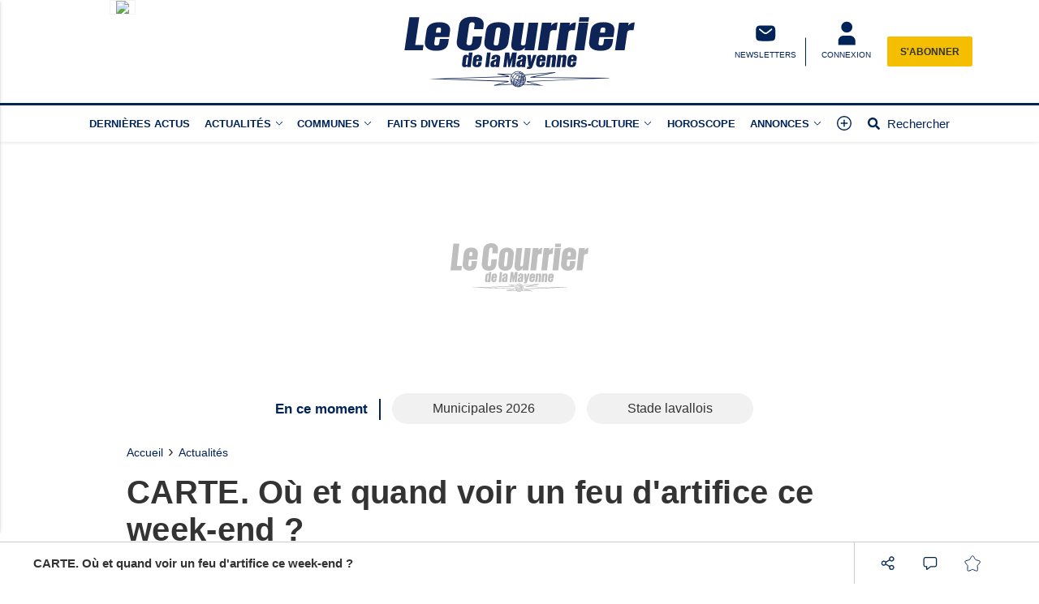

--- FILE ---
content_type: text/html; charset=utf-8
request_url: https://www.google.com/maps/d/embed?mid=1_k4N4DKuc1X_GSUuUcPGq1wyEtK8RJ0&ehbc=2E312F
body_size: 8459
content:
<!DOCTYPE html><html itemscope itemtype="http://schema.org/WebSite"><head><script nonce="Areln_py4fYPAFeYmxgLNA">window['ppConfig'] = {productName: '06194a8f37177242d55a18e38c5a91c6', deleteIsEnforced:  false , sealIsEnforced:  false , heartbeatRate:  0.5 , periodicReportingRateMillis:  60000.0 , disableAllReporting:  false };(function(){'use strict';function k(a){var b=0;return function(){return b<a.length?{done:!1,value:a[b++]}:{done:!0}}}function l(a){var b=typeof Symbol!="undefined"&&Symbol.iterator&&a[Symbol.iterator];if(b)return b.call(a);if(typeof a.length=="number")return{next:k(a)};throw Error(String(a)+" is not an iterable or ArrayLike");}var m=typeof Object.defineProperties=="function"?Object.defineProperty:function(a,b,c){if(a==Array.prototype||a==Object.prototype)return a;a[b]=c.value;return a};
function n(a){a=["object"==typeof globalThis&&globalThis,a,"object"==typeof window&&window,"object"==typeof self&&self,"object"==typeof global&&global];for(var b=0;b<a.length;++b){var c=a[b];if(c&&c.Math==Math)return c}throw Error("Cannot find global object");}var p=n(this);function q(a,b){if(b)a:{var c=p;a=a.split(".");for(var d=0;d<a.length-1;d++){var e=a[d];if(!(e in c))break a;c=c[e]}a=a[a.length-1];d=c[a];b=b(d);b!=d&&b!=null&&m(c,a,{configurable:!0,writable:!0,value:b})}}
q("Object.is",function(a){return a?a:function(b,c){return b===c?b!==0||1/b===1/c:b!==b&&c!==c}});q("Array.prototype.includes",function(a){return a?a:function(b,c){var d=this;d instanceof String&&(d=String(d));var e=d.length;c=c||0;for(c<0&&(c=Math.max(c+e,0));c<e;c++){var f=d[c];if(f===b||Object.is(f,b))return!0}return!1}});
q("String.prototype.includes",function(a){return a?a:function(b,c){if(this==null)throw new TypeError("The 'this' value for String.prototype.includes must not be null or undefined");if(b instanceof RegExp)throw new TypeError("First argument to String.prototype.includes must not be a regular expression");return this.indexOf(b,c||0)!==-1}});function r(a,b,c){a("https://csp.withgoogle.com/csp/proto/"+encodeURIComponent(b),JSON.stringify(c))}function t(){var a;if((a=window.ppConfig)==null?0:a.disableAllReporting)return function(){};var b,c,d,e;return(e=(b=window)==null?void 0:(c=b.navigator)==null?void 0:(d=c.sendBeacon)==null?void 0:d.bind(navigator))!=null?e:u}function u(a,b){var c=new XMLHttpRequest;c.open("POST",a);c.send(b)}
function v(){var a=(w=Object.prototype)==null?void 0:w.__lookupGetter__("__proto__"),b=x,c=y;return function(){var d=a.call(this),e,f,g,h;r(c,b,{type:"ACCESS_GET",origin:(f=window.location.origin)!=null?f:"unknown",report:{className:(g=d==null?void 0:(e=d.constructor)==null?void 0:e.name)!=null?g:"unknown",stackTrace:(h=Error().stack)!=null?h:"unknown"}});return d}}
function z(){var a=(A=Object.prototype)==null?void 0:A.__lookupSetter__("__proto__"),b=x,c=y;return function(d){d=a.call(this,d);var e,f,g,h;r(c,b,{type:"ACCESS_SET",origin:(f=window.location.origin)!=null?f:"unknown",report:{className:(g=d==null?void 0:(e=d.constructor)==null?void 0:e.name)!=null?g:"unknown",stackTrace:(h=Error().stack)!=null?h:"unknown"}});return d}}function B(a,b){C(a.productName,b);setInterval(function(){C(a.productName,b)},a.periodicReportingRateMillis)}
var D="constructor __defineGetter__ __defineSetter__ hasOwnProperty __lookupGetter__ __lookupSetter__ isPrototypeOf propertyIsEnumerable toString valueOf __proto__ toLocaleString x_ngfn_x".split(" "),E=D.concat,F=navigator.userAgent.match(/Firefox\/([0-9]+)\./),G=(!F||F.length<2?0:Number(F[1])<75)?["toSource"]:[],H;if(G instanceof Array)H=G;else{for(var I=l(G),J,K=[];!(J=I.next()).done;)K.push(J.value);H=K}var L=E.call(D,H),M=[];
function C(a,b){for(var c=[],d=l(Object.getOwnPropertyNames(Object.prototype)),e=d.next();!e.done;e=d.next())e=e.value,L.includes(e)||M.includes(e)||c.push(e);e=Object.prototype;d=[];for(var f=0;f<c.length;f++){var g=c[f];d[f]={name:g,descriptor:Object.getOwnPropertyDescriptor(Object.prototype,g),type:typeof e[g]}}if(d.length!==0){c=l(d);for(e=c.next();!e.done;e=c.next())M.push(e.value.name);var h;r(b,a,{type:"SEAL",origin:(h=window.location.origin)!=null?h:"unknown",report:{blockers:d}})}};var N=Math.random(),O=t(),P=window.ppConfig;P&&(P.disableAllReporting||P.deleteIsEnforced&&P.sealIsEnforced||N<P.heartbeatRate&&r(O,P.productName,{origin:window.location.origin,type:"HEARTBEAT"}));var y=t(),Q=window.ppConfig;if(Q)if(Q.deleteIsEnforced)delete Object.prototype.__proto__;else if(!Q.disableAllReporting){var x=Q.productName;try{var w,A;Object.defineProperty(Object.prototype,"__proto__",{enumerable:!1,get:v(),set:z()})}catch(a){}}
(function(){var a=t(),b=window.ppConfig;b&&(b.sealIsEnforced?Object.seal(Object.prototype):b.disableAllReporting||(document.readyState!=="loading"?B(b,a):document.addEventListener("DOMContentLoaded",function(){B(b,a)})))})();}).call(this);
</script><title itemprop="name">Où et quand voir le feu d&#39;artifice de votre commune en Mayenne ?  - Google My Maps</title><meta name="robots" content="noindex,nofollow"/><meta http-equiv="X-UA-Compatible" content="IE=edge,chrome=1"><meta name="viewport" content="initial-scale=1.0,minimum-scale=1.0,maximum-scale=1.0,user-scalable=0,width=device-width"/><meta name="description" itemprop="description" content="Où et quand voir le feu d&#39;artifice de votre commune en Mayenne ? "/><meta itemprop="url" content="https://www.google.com/maps/d/viewer?mid=1_k4N4DKuc1X_GSUuUcPGq1wyEtK8RJ0"/><meta itemprop="image" content="https://www.google.com/maps/d/thumbnail?mid=1_k4N4DKuc1X_GSUuUcPGq1wyEtK8RJ0"/><meta property="og:type" content="website"/><meta property="og:title" content="Où et quand voir le feu d&#39;artifice de votre commune en Mayenne ?  - Google My Maps"/><meta property="og:description" content="Où et quand voir le feu d&#39;artifice de votre commune en Mayenne ? "/><meta property="og:url" content="https://www.google.com/maps/d/viewer?mid=1_k4N4DKuc1X_GSUuUcPGq1wyEtK8RJ0"/><meta property="og:image" content="https://www.google.com/maps/d/thumbnail?mid=1_k4N4DKuc1X_GSUuUcPGq1wyEtK8RJ0"/><meta property="og:site_name" content="Google My Maps"/><meta name="twitter:card" content="summary_large_image"/><meta name="twitter:title" content="Où et quand voir le feu d&#39;artifice de votre commune en Mayenne ?  - Google My Maps"/><meta name="twitter:description" content="Où et quand voir le feu d&#39;artifice de votre commune en Mayenne ? "/><meta name="twitter:image:src" content="https://www.google.com/maps/d/thumbnail?mid=1_k4N4DKuc1X_GSUuUcPGq1wyEtK8RJ0"/><link rel="stylesheet" id="gmeviewer-styles" href="https://www.gstatic.com/mapspro/_/ss/k=mapspro.gmeviewer.ZPef100W6CI.L.W.O/am=AAAE/d=0/rs=ABjfnFU-qGe8BTkBR_LzMLwzNczeEtSkkw" nonce="2j4OAI7u8OpYcQaWcU9D9Q"><link rel="stylesheet" href="https://fonts.googleapis.com/css?family=Roboto:300,400,500,700" nonce="2j4OAI7u8OpYcQaWcU9D9Q"><link rel="shortcut icon" href="//www.gstatic.com/mapspro/images/favicon-001.ico"><link rel="canonical" href="https://www.google.com/mymaps/viewer?mid=1_k4N4DKuc1X_GSUuUcPGq1wyEtK8RJ0&amp;hl=en_US"></head><body jscontroller="O1VPAb" jsaction="click:cOuCgd;"><div class="c4YZDc HzV7m-b7CEbf SfQLQb-QClCJf-giiMnc SfQLQb-dIxMhd-bN97Pc-b3rLgd"><div class="jQhVs-haAclf"><div class="jQhVs-uMX1Ee-My5Dr-purZT-uDEFge"><div class="jQhVs-uMX1Ee-My5Dr-purZT-uDEFge-bN97Pc"><div class="jQhVs-uMX1Ee-My5Dr-purZT-uDEFge-Bz112c"></div><div class="jQhVs-uMX1Ee-My5Dr-purZT-uDEFge-fmcmS-haAclf"><div class="jQhVs-uMX1Ee-My5Dr-purZT-uDEFge-fmcmS">Open full screen to view more</div></div></div></div></div><div class="i4ewOd-haAclf"><div class="i4ewOd-UzWXSb" id="map-canvas"></div></div><div class="X3SwIb-haAclf NBDE7b-oxvKad"><div class="X3SwIb-i8xkGf"></div></div><div class="Te60Vd-ZMv3u dIxMhd-bN97Pc-b3rLgd"><div class="dIxMhd-bN97Pc-Tswv1b-Bz112c"></div><div class="dIxMhd-bN97Pc-b3rLgd-fmcmS">This map was created by a user. <a href="//support.google.com/mymaps/answer/3024454?hl=en&amp;amp;ref_topic=3188329" target="_blank">Learn how to create your own.</a></div><div class="dIxMhd-bN97Pc-b3rLgd-TvD9Pc" title="Close"></div></div><script nonce="Areln_py4fYPAFeYmxgLNA">this.gbar_=this.gbar_||{};(function(_){var window=this;
try{
_.Fd=function(a,b,c){if(!a.j)if(c instanceof Array)for(var d of c)_.Fd(a,b,d);else{d=(0,_.y)(a.C,a,b);const e=a.v+c;a.v++;b.dataset.eqid=e;a.B[e]=d;b&&b.addEventListener?b.addEventListener(c,d,!1):b&&b.attachEvent?b.attachEvent("on"+c,d):a.o.log(Error("t`"+b))}};
}catch(e){_._DumpException(e)}
try{
var Gd=document.querySelector(".gb_J .gb_B"),Hd=document.querySelector("#gb.gb_ad");Gd&&!Hd&&_.Fd(_.od,Gd,"click");
}catch(e){_._DumpException(e)}
try{
_.qh=function(a){if(a.v)return a.v;for(const b in a.i)if(a.i[b].ka()&&a.i[b].B())return a.i[b];return null};_.rh=function(a,b){a.i[b.J()]=b};var sh=new class extends _.N{constructor(){var a=_.$c;super();this.B=a;this.v=null;this.o={};this.C={};this.i={};this.j=null}A(a){this.i[a]&&(_.qh(this)&&_.qh(this).J()==a||this.i[a].P(!0))}Ua(a){this.j=a;for(const b in this.i)this.i[b].ka()&&this.i[b].Ua(a)}oc(a){return a in this.i?this.i[a]:null}};_.rd("dd",sh);
}catch(e){_._DumpException(e)}
try{
_.Ji=function(a,b){return _.H(a,36,b)};
}catch(e){_._DumpException(e)}
try{
var Ki=document.querySelector(".gb_z .gb_B"),Li=document.querySelector("#gb.gb_ad");Ki&&!Li&&_.Fd(_.od,Ki,"click");
}catch(e){_._DumpException(e)}
})(this.gbar_);
// Google Inc.
</script><script nonce="Areln_py4fYPAFeYmxgLNA">
  function _DumpException(e) {
    if (window.console) {
      window.console.error(e.stack);
    }
  }
  var _pageData = "[[1,null,null,null,null,null,null,null,null,null,\"at\",\"\",\"\",1768465758854,\"\",\"en_US\",false,[],\"https://www.google.com/maps/d/viewer?mid\\u003d1_k4N4DKuc1X_GSUuUcPGq1wyEtK8RJ0\",\"https://www.google.com/maps/d/embed?mid\\u003d1_k4N4DKuc1X_GSUuUcPGq1wyEtK8RJ0\\u0026ehbc\\u003d2E312F\",\"https://www.google.com/maps/d/edit?mid\\u003d1_k4N4DKuc1X_GSUuUcPGq1wyEtK8RJ0\",\"https://www.google.com/maps/d/thumbnail?mid\\u003d1_k4N4DKuc1X_GSUuUcPGq1wyEtK8RJ0\",null,null,true,\"https://www.google.com/maps/d/print?mid\\u003d1_k4N4DKuc1X_GSUuUcPGq1wyEtK8RJ0\",\"https://www.google.com/maps/d/pdf?mid\\u003d1_k4N4DKuc1X_GSUuUcPGq1wyEtK8RJ0\",\"https://www.google.com/maps/d/viewer?mid\\u003d1_k4N4DKuc1X_GSUuUcPGq1wyEtK8RJ0\",null,false,\"/maps/d\",\"maps/sharing\",\"//www.google.com/intl/en_US/help/terms_maps.html\",true,\"https://docs.google.com/picker\",null,false,null,[[[\"//www.gstatic.com/mapspro/images/google-my-maps-logo-regular-001.png\",143,25],[\"//www.gstatic.com/mapspro/images/google-my-maps-logo-regular-2x-001.png\",286,50]],[[\"//www.gstatic.com/mapspro/images/google-my-maps-logo-small-001.png\",113,20],[\"//www.gstatic.com/mapspro/images/google-my-maps-logo-small-2x-001.png\",226,40]]],1,\"https://www.gstatic.com/mapspro/_/js/k\\u003dmapspro.gmeviewer.en_US.knJKv4m5-eY.O/am\\u003dAAAE/d\\u003d0/rs\\u003dABjfnFWJ7eYXBrZ1WlLyBY6MwF9-imcrgg/m\\u003dgmeviewer_base\",null,null,true,null,\"US\",null,null,null,null,null,null,true],[\"mf.map\",\"1_k4N4DKuc1X_GSUuUcPGq1wyEtK8RJ0\",\"Où et quand voir le feu d\u0027artifice de votre commune en Mayenne ? \",null,[-1.046724,48.4161632,-0.2856197,47.8189472],[-1.046724,48.4161632,-0.2856197,47.8189472],[[null,\"Ad-zU5nJrGc\",\"Calque sans titre\",\"\",[[[\"https://mt.googleapis.com/vt/icon/name\\u003dicons/onion/SHARED-mymaps-pin-container-bg_4x.png,icons/onion/SHARED-mymaps-pin-container_4x.png,icons/onion/1899-blank-shape_pin_4x.png\\u0026highlight\\u003dff000000,880E4F\\u0026scale\\u003d2.0\"],null,1,1,[[null,[48.4161632,-0.8165364999999999]],\"0\",null,\"Ad-zU5nJrGc\",[48.4161632,-0.8165364999999999],[0,-128],\"4EA9F9EFE641CA9C\"],[[\"Espace Colmont\"]]],[[\"https://mt.googleapis.com/vt/icon/name\\u003dicons/onion/SHARED-mymaps-pin-container-bg_4x.png,icons/onion/SHARED-mymaps-pin-container_4x.png,icons/onion/1899-blank-shape_pin_4x.png\\u0026highlight\\u003dff000000,E65100\\u0026scale\\u003d2.0\"],null,1,1,[[null,[47.8189472,-0.6791918999999997]],\"0\",null,\"Ad-zU5nJrGc\",[47.8189472,-0.6791918999999997],[0,-128],\"4EAA0020E00103DC\"],[[\"Théatre de Verdure\"]]],[[\"https://mt.googleapis.com/vt/icon/name\\u003dicons/onion/SHARED-mymaps-pin-container-bg_4x.png,icons/onion/SHARED-mymaps-pin-container_4x.png,icons/onion/1899-blank-shape_pin_4x.png\\u0026highlight\\u003dff000000,E65100\\u0026scale\\u003d2.0\"],null,1,1,[[null,[47.8496019,-0.9443242999999999]],\"0\",null,\"Ad-zU5nJrGc\",[47.8496019,-0.9443242999999999],[0,-128],\"4EAA01B5DE5E7CA9\"],[[\"Le Mûrier\"]]],[[\"https://mt.googleapis.com/vt/icon/name\\u003dicons/onion/SHARED-mymaps-pin-container-bg_4x.png,icons/onion/SHARED-mymaps-pin-container_4x.png,icons/onion/1899-blank-shape_pin_4x.png\\u0026highlight\\u003dff000000,E65100\\u0026scale\\u003d2.0\"],null,1,1,[[null,[48.158248,-0.3999363]],\"0\",null,\"Ad-zU5nJrGc\",[48.158248,-0.3999363],[0,-128],\"4EAA08D718765373\"],[[\"Terrain des loisirs,\\nquartier de la Valaisière\"]]],[[\"https://mt.googleapis.com/vt/icon/name\\u003dicons/onion/SHARED-mymaps-pin-container-bg_4x.png,icons/onion/SHARED-mymaps-pin-container_4x.png,icons/onion/1899-blank-shape_pin_4x.png\\u0026highlight\\u003dff000000,E65100\\u0026scale\\u003d2.0\"],null,1,1,[[null,[48.1352909,-0.5601073000000001]],\"0\",null,\"Ad-zU5nJrGc\",[48.1352909,-0.5601073000000001],[0,-128],\"4EAA37A44B5FD116\"],[[\"Rue de Saint-Cenere\"]]],[[\"https://mt.googleapis.com/vt/icon/name\\u003dicons/onion/SHARED-mymaps-pin-container-bg_4x.png,icons/onion/SHARED-mymaps-pin-container_4x.png,icons/onion/1899-blank-shape_pin_4x.png\\u0026highlight\\u003dff000000,E65100\\u0026scale\\u003d2.0\"],null,1,1,[[null,[48.0969053,-0.3487921]],\"0\",null,\"Ad-zU5nJrGc\",[48.0969053,-0.3487921],[0,-128],\"4EAA3DED927D2C59\"],[[\"Château de Sainte-Suzanne\"]]],[[\"https://mt.googleapis.com/vt/icon/name\\u003dicons/onion/SHARED-mymaps-pin-container-bg_4x.png,icons/onion/SHARED-mymaps-pin-container_4x.png,icons/onion/1899-blank-shape_pin_4x.png\\u0026highlight\\u003dff000000,E65100\\u0026scale\\u003d2.0\"],null,1,1,[[null,[48.3436252,-0.2856197]],\"0\",null,\"Ad-zU5nJrGc\",[48.3436252,-0.2856197],[0,-128],\"4EAA419C9ADEF909\"],[[\"Stade municipal\"]]],[[\"https://mt.googleapis.com/vt/icon/name\\u003dicons/onion/SHARED-mymaps-pin-container-bg_4x.png,icons/onion/SHARED-mymaps-pin-container_4x.png,icons/onion/1899-blank-shape_pin_4x.png\\u0026highlight\\u003dff000000,673AB7\\u0026scale\\u003d2.0\"],null,1,1,[[null,[48.07331809999999,-0.7708532000000001]],\"0\",null,\"Ad-zU5nJrGc\",[48.07331809999999,-0.7708532000000001],[0,-128],\"4EAA4D51BB4F2AFE\"],[[\"Pont de l\u0027Europe\"]]],[[\"https://mt.googleapis.com/vt/icon/name\\u003dicons/onion/SHARED-mymaps-pin-container-bg_4x.png,icons/onion/SHARED-mymaps-pin-container_4x.png,icons/onion/1899-blank-shape_pin_4x.png\\u0026highlight\\u003dff000000,673AB7\\u0026scale\\u003d2.0\"],null,1,1,[[null,[48.3020026,-0.6170733]],\"0\",null,\"Ad-zU5nJrGc\",[48.3020026,-0.6170733],[0,-128],\"4EAA58B8E92ED3D9\"],[[\"La Cale \\n\"]]],[[\"https://mt.googleapis.com/vt/icon/name\\u003dicons/onion/SHARED-mymaps-pin-container-bg_4x.png,icons/onion/SHARED-mymaps-pin-container_4x.png,icons/onion/1899-blank-shape_pin_4x.png\\u0026highlight\\u003dff000000,673AB7\\u0026scale\\u003d2.0\"],null,1,1,[[null,[48.400494,-1.046724]],\"0\",null,\"Ad-zU5nJrGc\",[48.400494,-1.046724],[0,-128],\"4EAA5D8270AEFC1E\"],[[\"Saint-Ellier-du-Maine\"]]]],null,null,true,null,null,null,null,[[\"Ad-zU5nJrGc\",1,null,null,null,\"https://www.google.com/maps/d/kml?mid\\u003d1_k4N4DKuc1X_GSUuUcPGq1wyEtK8RJ0\\u0026resourcekey\\u0026lid\\u003dAd-zU5nJrGc\",null,null,null,null,null,2,null,[[[\"4EA9F9EFE641CA9C\",[[[48.4161632,-0.8165364999999999]]],null,null,0,[[\"nom\",[\"Espace Colmont\"],1],[\"description\",[\"VENDREDI. Le feu d\u0027artifice est prévu à 23h. Entrée gratuite jusqu\u0027à 22h. Possible de manger sur place sur réservation. \\n\"],1],null,null,[null,\"ChIJExc6Kd1yCUgRiVw3p0bq2fg\",true]],null,0],[\"4EAA0020E00103DC\",[[[47.8189472,-0.6791918999999997]]],null,null,1,[[\"nom\",[\"Théatre de Verdure\"],1],[\"description\",[\"SAMEDI. Le feu d’artifice sera tiré à 23h depuis le Théâtre de Verdure ! Il sera suivi d’un bal populaire ! Buvette sur place\"],1],null,null,[null,\"ChIJYQtiY6f1CEgR5GNM5QPgWSY\",true]],null,1],[\"4EAA01B5DE5E7CA9\",[[[47.8496019,-0.9443242999999999]]],null,null,1,[[\"nom\",[\"Le Mûrier\"],1],[\"description\",[\"SAMEDI. 22h-23 h 30 : Concert gratuit. Feu\\nd’artifice en musique autour du\\nthème « Orchestral » sera lancé à\\n23h. Gratuit.\"],1],null,null,[null,\"ChIJ-aJIaW_pCEgRaAoy2BO4odU\",true]],null,2],[\"4EAA08D718765373\",[[[48.158248,-0.3999363]]],null,null,1,[[\"nom\",[\"Terrain des loisirs,\\nquartier de la Valaisière\"],1],[\"description\",[\"SAMEDI. Le feu d’artifice tiré à 23h, annonce le lancement\\nde la saison estivale à Évron.\"],1]],null,3],[\"4EAA37A44B5FD116\",[[[48.1352909,-0.5601073000000001]]],null,null,1,[[\"nom\",[\"Rue de Saint-Cenere\"],1],[\"description\",[\"SAMEDI. À partir de 19h30 : repas champêtre (saucisses-frites) , bal gratuit et feu d’artifice, organisé par le comité des fêtes de Montsûrs\"],1],null,null,[null,\"EixSdWUgZGUgU2FpbnQtQ2VuZXJlLCA1MzE1MCBNb250c8O7cnMsIEZyYW5jZSIuKiwKFAoSCWdQLjZBrAlIESy0uEQKRKPBEhQKEgmDIPU1RqwJSBFEAF3E_z2-DA\",true]],null,4],[\"4EAA3DED927D2C59\",[[[48.0969053,-0.3487921]]],null,null,1,[[\"nom\",[\"Château de Sainte-Suzanne\"],1],[\"description\",[\"SAMEDI. À partir de 19 h 30 : restauration sur réservation\\navant le 30 juin (menu à 18€). Feu d’artifice à 23 h 30 (gratuit) suivi du bal populaire (entrée 2€).\"],1],null,null,[null,\"ChIJ5-NpLUK1CUgRDzClkavhJ9M\",true]],null,5],[\"4EAA419C9ADEF909\",[[[48.3436252,-0.2856197]]],null,null,1,[[\"nom\",[\"Stade municipal\"],1],[\"description\",[\"SAMEDI. Lancement  du feu d\u0027artifice vers 23h\"],1],null,null,[null,\"ChIJp5DvXojBCUgRTbD15a-sBaM\",true]],null,6],[\"4EAA4D51BB4F2AFE\",[[[48.07331809999999,-0.7708532000000001]]],null,null,2,[[\"nom\",[\"Pont de l\u0027Europe\"],1],[\"description\",[\"DIMANCHE. Les festivités débuteront en fin\\nd’après-midi, dans une ambiance\\nguinguette. Au bord de l’eau à la halte\\nfluviale, vous pourrez profiter d’animations musicales et dansantes. À 21h, toujours au square de Boston, place au bal populaire animé par l’orchestre Light’up dans l’attente\\nde la tombée de la nuit et du spectacle pyrotechnique, tiré du Pont de\\nl’Europe vers 23h.\"],1],null,null,[null,\"EiVQb250IGRlIGwnRXVyb3BlLCA1MzAwMCBMYXZhbCwgRnJhbmNlIi4qLAoUChIJd9ObD_T9CEgRtr3AQ1kNV48SFAoSCcFrWfzp_QhIEeAWDR5SNw0E\",true]],null,7],[\"4EAA58B8E92ED3D9\",[[[48.3020026,-0.6170733]]],null,null,2,[[\"nom\",[\"La Cale \\n\"],1],[\"description\",[\"DIMANCHE. Un programme d’animations conviviales et\\nfamiliales vous attend tout au long de la journée : jeux pour enfants avec\\nnotamment la tyrolienne au-dessus\\nde la Mayenne. Le feu d’artifice sera lancé\\nà 23h\"],1]],null,8],[\"4EAA5D8270AEFC1E\",[[[48.400494,-1.046724]]],null,null,2,[[\"nom\",[\"Saint-Ellier-du-Maine\"],1],[\"description\",[\"DIMANCHE. La journée commencera à 10h avec des jeux pour petits et grands. Le feu d’artifice sera tiré à 23h. Buvette et restauration sur place\"],1],null,null,[null,\"ChIJTUfrWw1ACUgRABINHlI3DQQ\",true]],null,9]],[[[\"https://mt.googleapis.com/vt/icon/name\\u003dicons/onion/SHARED-mymaps-pin-container-bg_4x.png,icons/onion/SHARED-mymaps-pin-container_4x.png,icons/onion/1899-blank-shape_pin_4x.png\\u0026highlight\\u003dff000000,880E4F\\u0026scale\\u003d2.0\",[32,64]],[[\"880E4F\",1],1200],[[\"880E4F\",0.30196078431372547],[\"880E4F\",1],1200]],[[\"https://mt.googleapis.com/vt/icon/name\\u003dicons/onion/SHARED-mymaps-pin-container-bg_4x.png,icons/onion/SHARED-mymaps-pin-container_4x.png,icons/onion/1899-blank-shape_pin_4x.png\\u0026highlight\\u003dff000000,E65100\\u0026scale\\u003d2.0\",[32,64]],[[\"E65100\",1],1200],[[\"E65100\",0.30196078431372547],[\"E65100\",1],1200]],[[\"https://mt.googleapis.com/vt/icon/name\\u003dicons/onion/SHARED-mymaps-pin-container-bg_4x.png,icons/onion/SHARED-mymaps-pin-container_4x.png,icons/onion/1899-blank-shape_pin_4x.png\\u0026highlight\\u003dff000000,673AB7\\u0026scale\\u003d2.0\",[32,64]],[[\"673AB7\",1],1200],[[\"673AB7\",0.30196078431372547],[\"673AB7\",1],1200]]]]]],null,null,null,null,null,1]],[2],null,null,\"mapspro_in_drive\",\"1_k4N4DKuc1X_GSUuUcPGq1wyEtK8RJ0\",\"https://drive.google.com/abuse?id\\u003d1_k4N4DKuc1X_GSUuUcPGq1wyEtK8RJ0\",true,false,false,\"\",2,false,\"https://www.google.com/maps/d/kml?mid\\u003d1_k4N4DKuc1X_GSUuUcPGq1wyEtK8RJ0\\u0026resourcekey\",4812,false,false,\"\",true,\"\",true,[\"Courrier Mayenne\",\"https://lh3.googleusercontent.com/a-/ALV-UjUNiPgXIOYzMAwjpWB2GR0PewrqDedDYfIEQLCCCR1pdCYzncyd\"],[null,null,[1720524941,682437001],[1720525001,142000000]],false,\"https://support.google.com/legal/troubleshooter/1114905#ts\\u003d9723198%2C1115689\"]]";</script><script type="text/javascript" src="//maps.googleapis.com/maps/api/js?v=3.61&client=google-maps-pro&language=en_US&region=US&libraries=places,visualization,geometry,search" nonce="Areln_py4fYPAFeYmxgLNA"></script><script id="base-js" src="https://www.gstatic.com/mapspro/_/js/k=mapspro.gmeviewer.en_US.knJKv4m5-eY.O/am=AAAE/d=0/rs=ABjfnFWJ7eYXBrZ1WlLyBY6MwF9-imcrgg/m=gmeviewer_base" nonce="Areln_py4fYPAFeYmxgLNA"></script><script nonce="Areln_py4fYPAFeYmxgLNA">_startApp();</script></div><div ng-non-bindable=""><div class="gb_L">Google apps</div></div><script nonce="Areln_py4fYPAFeYmxgLNA">this.gbar_=this.gbar_||{};(function(_){var window=this;
try{
var Od;Od=class extends _.sd{};_.Pd=function(a,b){if(b in a.i)return a.i[b];throw new Od;};_.Qd=function(a){return _.Pd(_.pd.i(),a)};
}catch(e){_._DumpException(e)}
try{
/*

 Copyright Google LLC
 SPDX-License-Identifier: Apache-2.0
*/
var Td;_.Rd=function(a){const b=a.length;if(b>0){const c=Array(b);for(let d=0;d<b;d++)c[d]=a[d];return c}return[]};Td=function(a){return new _.Sd(b=>b.substr(0,a.length+1).toLowerCase()===a+":")};_.Ud=globalThis.trustedTypes;_.Vd=class{constructor(a){this.i=a}toString(){return this.i}};_.Wd=new _.Vd("about:invalid#zClosurez");_.Sd=class{constructor(a){this.Wh=a}};_.Xd=[Td("data"),Td("http"),Td("https"),Td("mailto"),Td("ftp"),new _.Sd(a=>/^[^:]*([/?#]|$)/.test(a))];_.Yd=class{constructor(a){this.i=a}toString(){return this.i+""}};_.Zd=new _.Yd(_.Ud?_.Ud.emptyHTML:"");
}catch(e){_._DumpException(e)}
try{
var de,pe,se,ce,ee,je;_.$d=function(a){return a==null?a:(0,_.Na)(a)?a|0:void 0};_.ae=function(a){if(a==null)return a;if(typeof a==="string"&&a)a=+a;else if(typeof a!=="number")return;return(0,_.Na)(a)?a|0:void 0};_.be=function(a,b){return a.lastIndexOf(b,0)==0};de=function(){let a=null;if(!ce)return a;try{const b=c=>c;a=ce.createPolicy("ogb-qtm#html",{createHTML:b,createScript:b,createScriptURL:b})}catch(b){}return a};_.fe=function(){ee===void 0&&(ee=de());return ee};
_.he=function(a){const b=_.fe();a=b?b.createScriptURL(a):a;return new _.ge(a)};_.ie=function(a){if(a instanceof _.ge)return a.i;throw Error("x");};_.ke=function(a){if(je.test(a))return a};_.le=function(a){if(a instanceof _.Vd)if(a instanceof _.Vd)a=a.i;else throw Error("x");else a=_.ke(a);return a};_.me=function(a,b=document){let c;const d=(c=b.querySelector)==null?void 0:c.call(b,`${a}[nonce]`);return d==null?"":d.nonce||d.getAttribute("nonce")||""};
_.ne=function(a,b,c,d){return _.$d(_.Pc(a,b,c,d))};_.R=function(a,b,c){return _.Ma(_.Pc(a,b,c,_.Oc))};_.oe=function(a,b){return _.ae(_.Pc(a,b,void 0,_.Oc))};pe=class extends _.M{constructor(a){super(a)}Yb(a){return _.K(this,24,a)}};_.qe=function(){return _.B(_.kd,pe,1)};_.re=function(a){var b=_.Ka(a);return b=="array"||b=="object"&&typeof a.length=="number"};ce=_.Ud;_.ge=class{constructor(a){this.i=a}toString(){return this.i+""}};je=/^\s*(?!javascript:)(?:[\w+.-]+:|[^:/?#]*(?:[/?#]|$))/i;var ye,Ce,te;_.ve=function(a){return a?new te(_.ue(a)):se||(se=new te)};_.we=function(a,b){return typeof b==="string"?a.getElementById(b):b};_.S=function(a,b){var c=b||document;c.getElementsByClassName?a=c.getElementsByClassName(a)[0]:(c=document,a=a?(b||c).querySelector(a?"."+a:""):_.xe(c,"*",a,b)[0]||null);return a||null};_.xe=function(a,b,c,d){a=d||a;return(b=b&&b!="*"?String(b).toUpperCase():"")||c?a.querySelectorAll(b+(c?"."+c:"")):a.getElementsByTagName("*")};
_.ze=function(a,b){_.Bb(b,function(c,d){d=="style"?a.style.cssText=c:d=="class"?a.className=c:d=="for"?a.htmlFor=c:ye.hasOwnProperty(d)?a.setAttribute(ye[d],c):_.be(d,"aria-")||_.be(d,"data-")?a.setAttribute(d,c):a[d]=c})};ye={cellpadding:"cellPadding",cellspacing:"cellSpacing",colspan:"colSpan",frameborder:"frameBorder",height:"height",maxlength:"maxLength",nonce:"nonce",role:"role",rowspan:"rowSpan",type:"type",usemap:"useMap",valign:"vAlign",width:"width"};
_.Ae=function(a){return a?a.defaultView:window};_.De=function(a,b){const c=b[1],d=_.Be(a,String(b[0]));c&&(typeof c==="string"?d.className=c:Array.isArray(c)?d.className=c.join(" "):_.ze(d,c));b.length>2&&Ce(a,d,b);return d};Ce=function(a,b,c){function d(e){e&&b.appendChild(typeof e==="string"?a.createTextNode(e):e)}for(let e=2;e<c.length;e++){const f=c[e];!_.re(f)||_.Lb(f)&&f.nodeType>0?d(f):_.fc(f&&typeof f.length=="number"&&typeof f.item=="function"?_.Rd(f):f,d)}};
_.Ee=function(a){return _.Be(document,a)};_.Be=function(a,b){b=String(b);a.contentType==="application/xhtml+xml"&&(b=b.toLowerCase());return a.createElement(b)};_.Fe=function(a){let b;for(;b=a.firstChild;)a.removeChild(b)};_.Ge=function(a){return a&&a.parentNode?a.parentNode.removeChild(a):null};_.He=function(a,b){return a&&b?a==b||a.contains(b):!1};_.ue=function(a){return a.nodeType==9?a:a.ownerDocument||a.document};te=function(a){this.i=a||_.t.document||document};_.n=te.prototype;
_.n.H=function(a){return _.we(this.i,a)};_.n.Ra=function(a,b,c){return _.De(this.i,arguments)};_.n.appendChild=function(a,b){a.appendChild(b)};_.n.Pe=_.Fe;_.n.tg=_.Ge;_.n.rg=_.He;
}catch(e){_._DumpException(e)}
try{
_.Qi=function(a){const b=_.me("script",a.ownerDocument);b&&a.setAttribute("nonce",b)};_.Ri=function(a){if(!a)return null;a=_.G(a,4);var b;a===null||a===void 0?b=null:b=_.he(a);return b};_.Si=function(a,b,c){a=a.ha;return _.yb(a,a[_.v]|0,b,c)!==void 0};_.Ti=class extends _.M{constructor(a){super(a)}};_.Ui=function(a,b){return(b||document).getElementsByTagName(String(a))};
}catch(e){_._DumpException(e)}
try{
var Wi=function(a,b,c){a<b?Vi(a+1,b):_.$c.log(Error("W`"+a+"`"+b),{url:c})},Vi=function(a,b){if(Xi){const c=_.Ee("SCRIPT");c.async=!0;c.type="text/javascript";c.charset="UTF-8";c.src=_.ie(Xi);_.Qi(c);c.onerror=_.Ob(Wi,a,b,c.src);_.Ui("HEAD")[0].appendChild(c)}},Yi=class extends _.M{constructor(a){super(a)}};var Zi=_.B(_.kd,Yi,17)||new Yi,$i,Xi=($i=_.B(Zi,_.Ti,1))?_.Ri($i):null,aj,bj=(aj=_.B(Zi,_.Ti,2))?_.Ri(aj):null,cj=function(){Vi(1,2);if(bj){const a=_.Ee("LINK");a.setAttribute("type","text/css");a.href=_.ie(bj).toString();a.rel="stylesheet";let b=_.me("style",document);b&&a.setAttribute("nonce",b);_.Ui("HEAD")[0].appendChild(a)}};(function(){const a=_.qe();if(_.R(a,18))cj();else{const b=_.oe(a,19)||0;window.addEventListener("load",()=>{window.setTimeout(cj,b)})}})();
}catch(e){_._DumpException(e)}
})(this.gbar_);
// Google Inc.
</script></body></html>

--- FILE ---
content_type: text/html; charset=utf-8
request_url: https://www.google.com/recaptcha/api2/aframe
body_size: -119
content:
<!DOCTYPE HTML><html><head><meta http-equiv="content-type" content="text/html; charset=UTF-8"></head><body><script nonce="UzOEGxqnFTBLSWcJ8hGg-A">/** Anti-fraud and anti-abuse applications only. See google.com/recaptcha */ try{var clients={'sodar':'https://pagead2.googlesyndication.com/pagead/sodar?'};window.addEventListener("message",function(a){try{if(a.source===window.parent){var b=JSON.parse(a.data);var c=clients[b['id']];if(c){var d=document.createElement('img');d.src=c+b['params']+'&rc='+(localStorage.getItem("rc::a")?sessionStorage.getItem("rc::b"):"");window.document.body.appendChild(d);sessionStorage.setItem("rc::e",parseInt(sessionStorage.getItem("rc::e")||0)+1);localStorage.setItem("rc::h",'1768465764131');}}}catch(b){}});window.parent.postMessage("_grecaptcha_ready", "*");}catch(b){}</script></body></html>

--- FILE ---
content_type: text/javascript; charset=UTF-8
request_url: https://choices.consentframework.com/js/pa/29704/c/NmlKD/cmp
body_size: 119554
content:
try { if (typeof(window.__sdcmpapi) !== "function") {(function () {
window.ABconsentCMP = window.ABconsentCMP || {};})();} } catch(e) {}window.SDDAN = {"info":{"pa":29704,"c":"NmlKD"},"context":{"partner":true,"gdprApplies":false,"country":"US","cmps":null,"tlds":["org.pl","dog","education","ba","bzh","pk","ci","digital","pt","nu","com.au","sg","sk","bg","rs","africa","goog","cn","today","gratis","com.pt","cat","no","in","recipes","travel","md","stream","ac.uk","fail","reise","com.mx","uk","aero","gf","ie","us","lu","ca","net","asso.fr","dk","at","tools","hu","press","one","paris","info","io","pl","com.pl","casa","ae","kaufen","vn","sport","xyz","com.tr","ly","nl","ink","tw","nyc","corsica","gr","run","si","pics","st","fm","co","se","ru","immo","co.nz","guide","eu","art","pro","guru","co.za","email","cz","bz.it","yoga","top","com.ar","com.es","blog","jp","studio","co.uk","sn","com.br","com.pe","style","com.my","tech","media","tv","it","click","is","info.pl","es","cl","be","fit","best","nc","edu.au","com.cy","radio","mobi","academy","com.mt","com.hr","ec","vip","site","news","asia","online","ro","axa","biz","mc","com.mk","world","com.ua","al","website","forsale","ph","org","ee","school","lv","estate","ch","cc","com","ai","fi","lt","co.il","mx","app","me","space","win","fr","com.ve","co.id","credit","de","rugby","cab","re","football","ma","com.co","club","properties"],"apiRoot":"https://api.consentframework.com/api/v1/public","cacheApiRoot":"https://choices.consentframework.com/api/v1/public","consentApiRoot":"https://mychoice.consentframework.com/api/v1/public"},"cmp":{"privacyPolicy":"https://www.lecourrierdelamayenne.fr/page-mentions-legales/","theme":{"lightMode":{"backgroundColor":"#FFFFFF","mainColor":"#002458","titleColor":"#333333","textColor":"#999999","borderColor":"#D8D8D8","overlayColor":"#000000","logo":"url([data-uri])","providerLogo":"url([data-uri])"},"darkMode":{"watermark":"NONE","skin":"NONE","providerLogo":"NONE"},"borderRadius":"STRONG","textSize":"MEDIUM","fontFamily":"Helvetica","fontFamilyTitle":"Helvetica","overlay":true,"noConsentButton":"NONE","noConsentButtonStyle":"LINK","setChoicesStyle":"BUTTON","position":"CENTER","toolbar":{"active":false,"position":"RIGHT","size":"MEDIUM","style":"TEXT","offset":"30px"}},"scope":"DOMAIN","cookieMaxAgeInDays":180,"capping":"CHECK","cappingInDays":1,"vendorList":{"vendors":[184,244,285,416,436,755,793,91,1126,1178,25,45,1121,418,53,76,97,1031,1124,1159,120,21,28,32,388,77,11,50,69,132,157,663,126,210,275,791,915,10,131,278,431,573,804,571,42,52,164,639],"stacks":[44,21,2,10],"disabledSpecialFeatures":[2],"googleProviders":[89,2577,2677,1097],"sirdataVendors":[66,71,74,76,40,58,60,61,62,69,73,46,48,75,81,50,54,57,72,26,41,49,53,55,77,47,51,84,43,44,59,63,78,79,38,64,67,68,70,83,33,52,25,8,10],"networks":[1],"displayMode":"CONDENSED"},"cookieWall":{"active":false},"flexibleRefusal":true,"ccpa":{"lspa":false},"external":{"googleAdSense":true,"googleAnalytics":true,"microsoftUet":true}}};(()=>{function t(n){var o=r[n];if(void 0!==o)return o.exports;var i=r[n]={id:n,loaded:!1,exports:{}};return e[n].call(i.exports,i,i.exports,t),i.loaded=!0,i.exports}var e={27(t,e,r){var n=r(78714),o=r(19516),i=r(34172),s={};s["[object Float32Array]"]=s["[object Float64Array]"]=s["[object Int8Array]"]=s["[object Int16Array]"]=s["[object Int32Array]"]=s["[object Uint8Array]"]=s["[object Uint8ClampedArray]"]=s["[object Uint16Array]"]=s["[object Uint32Array]"]=!0,s["[object Arguments]"]=s["[object Array]"]=s["[object ArrayBuffer]"]=s["[object Boolean]"]=s["[object DataView]"]=s["[object Date]"]=s["[object Error]"]=s["[object Function]"]=s["[object Map]"]=s["[object Number]"]=s["[object Object]"]=s["[object RegExp]"]=s["[object Set]"]=s["[object String]"]=s["[object WeakMap]"]=!1,t.exports=function(t){return i(t)&&o(t.length)&&!!s[n(t)]}},149(t,e,r){"use strict";r.d(e,{A:()=>h});var n=r(29724),o=r(64213),i=r(37317),s=r(47523),a=r(46327),c=r.n(a),u=r(83149),p=r.n(u),l=r(46242),d=r.n(l),f=r(68061),v=r.n(f),m=r(66443);const h=new((0,o.A)(function t(){var e=this;(0,i.A)(this,t),(0,s.A)(this,"update",function(t){t&&"object"===(0,n.A)(t)&&v()(e,t),e.theme=e.theme||{},e.ccpa=e.ccpa||{},e.options=e.options||{},void 0!==e.theme.toolbar&&e.privacyPolicy||(e.theme.toolbar={active:!0}),e.cookieMaxAgeInDays>390?e.cookieMaxAgeInDays=390:0>e.cookieMaxAgeInDays&&(e.cookieMaxAgeInDays=m.CY),e.notifyUpdate()}),(0,s.A)(this,"isProviderScope",function(){return e.scope===m.ps}),(0,s.A)(this,"isDomainScope",function(){return e.scope===m.yi}),(0,s.A)(this,"isLocalScope",function(){return e.scope===m.Jl}),(0,s.A)(this,"checkToolbar",function(){var t;e.theme.toolbar.active||-1===c()(t=document.documentElement.innerHTML).call(t,"".concat(m.LH,".cmp.displayUI()"))&&(e.theme.toolbar.active=!0)}),(0,s.A)(this,"listeners",new(p())),(0,s.A)(this,"onUpdate",function(t){return e.listeners.add(t)}),(0,s.A)(this,"notifyUpdate",function(){var t;return d()(t=e.listeners).call(t,function(t){return t(e)})}),v()(this,{scope:m.Jl,privacyPolicy:"",theme:{},cookieMaxAgeInDays:m.CY,ccpa:{lspa:!1},options:{}})}))},176(t,e,r){"use strict";var n=r(86492),o=r(3384),i=r(87534),s=o("species");t.exports=function(t){return i>=51||!n(function(){var e=[];return(e.constructor={})[s]=function(){return{foo:1}},1!==e[t](Boolean).foo})}},193(t,e,r){"use strict";var n=r(13091),o=r(41906),i=r(79727),s=r(60266),a=r(57480);n({target:"Array",proto:!0,arity:1,forced:r(86492)(function(){return 4294967297!==[].push.call({length:4294967296},1)})||!function(){try{Object.defineProperty([],"length",{writable:!1}).push()}catch(t){return t instanceof TypeError}}()},{push:function(){var t=o(this),e=i(t),r=arguments.length;a(e+r);for(var n=0;r>n;n++)t[e]=arguments[n],e++;return s(t,e),e}})},278(t,e,r){"use strict";var n=r(13091),o=r(12442),i=r(91455),s=r(50030),a=r(82276),c=r(99335);n({target:"Promise",stat:!0,forced:r(78786)},{all:function(t){var e=this,r=s.f(e),n=r.resolve,u=r.reject,p=a(function(){var r=i(e.resolve),s=[],a=0,p=1;c(t,function(t){var i=a++,c=!1;p++,o(r,e,t).then(function(t){c||(c=!0,s[i]=t,--p||n(s))},u)}),--p||n(s)});return p.error&&u(p.value),r.promise}})},281(t,e,r){"use strict";var n=r(99880);t.exports=n},444(t,e,r){"use strict";var n=r(78461);t.exports=n},468(t,e,r){"use strict";var n=r(55755);t.exports=n},541(t,e,r){"use strict";r(25639);var n=r(68035);t.exports=n("Array","indexOf")},573(t,e,r){t.exports=r(47668)},956(t,e,r){"use strict";var n,o,i,s=r(86492),a=r(53626),c=r(42941),u=r(28171),p=r(61076),l=r(33735),d=r(3384),f=r(69440),v=d("iterator"),m=!1;[].keys&&("next"in(i=[].keys())?(o=p(p(i)))!==Object.prototype&&(n=o):m=!0),!c(n)||s(function(){var t={};return n[v].call(t)!==t})?n={}:f&&(n=u(n)),a(n[v])||l(n,v,function(){return this}),t.exports={IteratorPrototype:n,BUGGY_SAFARI_ITERATORS:m}},992(t,e,r){"use strict";var n=r(3384);e.f=n},1202(t,e,r){"use strict";var n=r(94262).forEach,o=r(57575)("forEach");t.exports=o?[].forEach:function(t){return n(this,t,arguments.length>1?arguments[1]:void 0)}},1283(t,e,r){"use strict";var n=r(2703),o=r(97225),i=r(44113),s=r(95260),a=r(68382),c=o.add,u=o.has,p=o.remove;t.exports=function(t){var e=n(this),r=s(t).getIterator(),o=i(e);return a(r,function(t){u(e,t)?p(o,t):c(o,t)}),o}},1388(t,e,r){var n=r(85713)();t.exports=n;try{regeneratorRuntime=n}catch(t){"object"==typeof globalThis?globalThis.regeneratorRuntime=n:Function("r","regeneratorRuntime = r")(n)}},2151(t,e,r){"use strict";r(62651);var n=r(68035);t.exports=n("Function","bind")},2286(t,e,r){t.exports="object"==typeof r.g&&r.g&&r.g.Object===Object&&r.g},2703(t,e,r){"use strict";var n=r(42640),o=TypeError;t.exports=function(t){if("object"==typeof t&&"size"in t&&"has"in t&&"add"in t&&"delete"in t&&"keys"in t)return t;throw new o(n(t)+" is not a set")}},2933(t,e,r){"use strict";var n=r(39779),o=r(77292),i=r(81726),s=r(51860).indexOf,a=r(55186),c=n([].push);t.exports=function(t,e){var r,n=i(t),u=0,p=[];for(r in n)!o(a,r)&&o(n,r)&&c(p,r);for(;e.length>u;)o(n,r=e[u++])&&(~s(p,r)||c(p,r));return p}},2934(t,e,r){"use strict";var n=r(83973);t.exports=n},2975(t,e,r){t.exports=r(95806)},3316(t,e,r){var n=r(78714),o=r(97827);t.exports=function(t){if(!o(t))return!1;var e=n(t);return"[object Function]"==e||"[object GeneratorFunction]"==e||"[object AsyncFunction]"==e||"[object Proxy]"==e}},3382(t,e,r){"use strict";r(85006);var n=r(49022).Object,o=t.exports=function(t,e,r){return n.defineProperty(t,e,r)};n.defineProperty.sham&&(o.sham=!0)},3384(t,e,r){"use strict";var n=r(62671),o=r(22056),i=r(77292),s=r(62611),a=r(16278),c=r(94007),u=n.Symbol,p=o("wks"),l=c?u.for||u:u&&u.withoutSetter||s;t.exports=function(t){return i(p,t)||(p[t]=a&&i(u,t)?u[t]:l("Symbol."+t)),p[t]}},3467(t,e,r){"use strict";var n=r(22898),o=String,i=TypeError;t.exports=function(t){if(n(t))return t;throw new i("Can't set "+o(t)+" as a prototype")}},3660(t){var e=Object.prototype.toString;t.exports=function(t){return e.call(t)}},3986(t,e,r){"use strict";var n=r(13091),o=r(39015),i=r(17372).f;n({target:"Object",stat:!0,forced:Object.defineProperties!==i,sham:!o},{defineProperties:i})},4036(t,e,r){var n=r(78714),o=r(34172);t.exports=function(t){return"symbol"==typeof t||o(t)&&"[object Symbol]"==n(t)}},4242(t,e,r){"use strict";var n=r(92011);t.exports=n},4401(t,e,r){"use strict";var n=r(13091),o=r(95134),i=r(77292),s=r(6e4),a=r(22056),c=r(66219),u=a("string-to-symbol-registry"),p=a("symbol-to-string-registry");n({target:"Symbol",stat:!0,forced:!c},{for:function(t){var e=s(t);if(i(u,e))return u[e];var r=o("Symbol")(e);return u[e]=r,p[r]=e,r}})},4842(t,e,r){var n=r(94829)("toUpperCase");t.exports=n},4993(t,e,r){"use strict";var n=r(37758).charAt,o=r(6e4),i=r(28404),s=r(12903),a=r(40398),c="String Iterator",u=i.set,p=i.getterFor(c);s(String,"String",function(t){u(this,{type:c,string:o(t),index:0})},function(){var t,e=p(this),r=e.string,o=e.index;return r.length>o?(t=n(r,o),e.index+=t.length,a(t,!1)):a(void 0,!0)})},5053(t,e,r){"use strict";t.exports=r(33859)},5456(t,e,r){var n=r(91398),o=r(28979),i=r(81271);t.exports=function(t,e){return i(o(t,e,n),t+"")}},5489(t,e,r){t.exports=r(2934)},5680(t,e,r){"use strict";r.d(e,{A:()=>a});var n=r(60875),o=r.n(n),i=r(40164),s=r.n(i)()(o());s.push([t.id,".sd-cmp-tERtI{-webkit-appearance:none!important;-moz-appearance:none!important;appearance:none!important;background:none!important;border:none!important;box-shadow:none!important;flex:1;font-size:inherit!important;margin:0!important;outline:none!important;padding:0!important;position:relative;text-shadow:none!important;width:auto!important}.sd-cmp-tERtI .sd-cmp-ZRLi5,.sd-cmp-tERtI .sd-cmp-h2j7d{cursor:pointer;display:block;font-family:var(--font-family-title),Helvetica,Arial,sans-serif;font-weight:500;letter-spacing:.4pt;outline:0;white-space:nowrap;width:auto}.sd-cmp-tERtI .sd-cmp-ZRLi5{border:1px solid var(--main-color);border-radius:calc(var(--border-radius)/2);-webkit-tap-highlight-color:transparent;transition:color .1s ease-out,background .1s ease-out}.sd-cmp-tERtI .sd-cmp-h2j7d{color:var(--main-color);font-size:var(--font-size-base);padding:.55em 1.5em;text-decoration:underline!important}@media (hover:hover){.sd-cmp-tERtI .sd-cmp-h2j7d:hover{text-decoration:none!important}}.sd-cmp-tERtI .sd-cmp-h2j7d:active{text-decoration:none!important}.sd-cmp-tERtI:focus{outline:0}.sd-cmp-tERtI:focus>.sd-cmp-ZRLi5{outline:1px auto -webkit-focus-ring-color}.sd-cmp-tERtI:hover{background:none!important;border:none!important}.sd-cmp-gdRZo{font-size:var(--font-size-small)!important;padding:.55em 1.5em;text-transform:lowercase!important}.sd-cmp-jZYnG{background:var(--main-color);color:var(--background-color)}@media (hover:hover){.sd-cmp-jZYnG:hover{background:var(--background-color);color:var(--main-color)}}.sd-cmp-gyvgX,.sd-cmp-jZYnG:active{background:var(--background-color);color:var(--main-color)}@media (hover:hover){.sd-cmp-gyvgX:hover{background:var(--main-color);color:var(--background-color)}.sd-cmp-gyvgX:hover svg{fill:var(--background-color)}}.sd-cmp-gyvgX:active{background:var(--main-color);color:var(--background-color)}.sd-cmp-gyvgX:active svg{fill:var(--background-color)}.sd-cmp-gyvgX svg{fill:var(--main-color)}.sd-cmp-HyGL1{outline:0;position:absolute;right:var(--padding-sm);top:var(--padding-sm);z-index:1}.sd-cmp-HyGL1:hover{text-decoration:none!important}.sd-cmp-HyGL1:focus{outline:0}.sd-cmp-HyGL1:focus>.sd-cmp-_9A5K{outline:1px auto -webkit-focus-ring-color}.sd-cmp-HyGL1 .sd-cmp-_9A5K{background-color:var(--background-color);border-radius:var(--border-radius);cursor:pointer;height:calc(var(--font-size-base) + 10px);position:absolute;right:0;top:0;width:calc(var(--font-size-base) + 10px)}@media (hover:hover){.sd-cmp-HyGL1 .sd-cmp-_9A5K:hover{filter:contrast(95%)}}.sd-cmp-HyGL1 .sd-cmp-_9A5K span{background:var(--main-color);border-radius:2px;bottom:0;display:block;height:2px;left:0;margin:auto;position:absolute;right:0;top:0;width:var(--font-size-base)}.sd-cmp-HyGL1 .sd-cmp-_9A5K span:first-child{transform:rotate(45deg)}.sd-cmp-HyGL1 .sd-cmp-_9A5K span:nth-child(2){transform:rotate(-45deg)}.sd-cmp-AfDWU{display:flex;flex-direction:column;gap:var(--spacing-sm);text-align:center}.sd-cmp-AfDWU .sd-cmp-wCEL2{border-radius:0 0 var(--border-radius) var(--border-radius);border-top:1px solid var(--border-color);display:flex;flex-wrap:wrap;justify-content:space-between}.sd-cmp-AfDWU .sd-cmp-wCEL2 .sd-cmp-Q8Ska{align-items:center;border-color:transparent!important;border-radius:0!important;display:flex;filter:contrast(95%);font-size:var(--font-size-base)!important;height:100%;justify-content:center;letter-spacing:.4pt;padding:var(--padding-sm);white-space:normal;word-break:break-word}.sd-cmp-AfDWU .sd-cmp-wCEL2>:not(:last-child) .sd-cmp-Q8Ska{border-right-color:var(--border-color)!important}@media screen and (max-width:480px){.sd-cmp-AfDWU .sd-cmp-wCEL2{flex-direction:column}.sd-cmp-AfDWU .sd-cmp-wCEL2>:not(:last-child) .sd-cmp-Q8Ska{border-bottom-color:var(--border-color)!important;border-right-color:transparent!important}}",""]),s.locals={btnNew:"sd-cmp-tERtI",btnContent:"sd-cmp-ZRLi5",btnLink:"sd-cmp-h2j7d",btnSmall:"sd-cmp-gdRZo",btnPrimary:"sd-cmp-jZYnG",btnDefault:"sd-cmp-gyvgX",close:"sd-cmp-HyGL1",closeContent:"sd-cmp-_9A5K",footer:"sd-cmp-AfDWU",footerRow:"sd-cmp-wCEL2",footerBtn:"sd-cmp-Q8Ska"};const a=s},5982(t){"use strict";t.exports={}},6048(t,e,r){"use strict";r(80115);var n=r(67303),o=r(62671),i=r(25832),s=r(5982);for(var a in n)i(o[a],a),s[a]=s.Array},6076(t){var e=RegExp("[\\u200d\\ud800-\\udfff\\u0300-\\u036f\\ufe20-\\ufe2f\\u20d0-\\u20ff\\ufe0e\\ufe0f]");t.exports=function(t){return e.test(t)}},6191(t,e,r){"use strict";var n=r(58388);t.exports=n},6238(t,e,r){var n=r(31722),o=r(97244),i=r(62439),s=r(97827);t.exports=function(t,e,r){if(!s(r))return!1;var a=typeof e;return!!("number"==a?o(r)&&i(e,r.length):"string"==a&&e in r)&&n(r[e],t)}},6461(t,e,r){"use strict";var n=r(92302);t.exports=n},6468(t,e,r){var n=r(15746);t.exports=function(t){return null==t?"":n(t)}},6650(t,e,r){"use strict";r(94866);var n=r(49022);t.exports=n.Date.now},6709(t,e,r){"use strict";var n=r(68712);t.exports=n},6999(t,e,r){"use strict";r(40823);var n=r(68035);t.exports=n("String","trim")},7065(){},7170(t,e,r){"use strict";var n=r(68382);t.exports=function(t,e,r){return r?n(t.keys(),e,!0):t.forEach(e)}},7505(t,e,r){t.exports=r(66610)},7859(t,e,r){"use strict";function n(t,e){this.name="AggregateError",this.errors=t,this.message=e||""}function o(t){return!(!t||void 0===t.length)}function i(){}function s(t){if(!(this instanceof s))throw new TypeError("Promises must be constructed via new");if("function"!=typeof t)throw new TypeError("not a function");this._state=0,this._handled=!1,this._value=void 0,this._deferreds=[],d(t,this)}function a(t,e){for(;3===t._state;)t=t._value;0!==t._state?(t._handled=!0,s._immediateFn(function(){var r=1===t._state?e.onFulfilled:e.onRejected;if(null!==r){var n;try{n=r(t._value)}catch(t){return void u(e.promise,t)}c(e.promise,n)}else(1===t._state?c:u)(e.promise,t._value)})):t._deferreds.push(e)}function c(t,e){try{if(e===t)throw new TypeError("A promise cannot be resolved with itself.");if(e&&("object"==typeof e||"function"==typeof e)){var r=e.then;if(e instanceof s)return t._state=3,t._value=e,void p(t);if("function"==typeof r)return void d((n=r,o=e,function(){n.apply(o,arguments)}),t)}t._state=1,t._value=e,p(t)}catch(e){u(t,e)}var n,o}function u(t,e){t._state=2,t._value=e,p(t)}function p(t){2===t._state&&0===t._deferreds.length&&s._immediateFn(function(){t._handled||s._unhandledRejectionFn(t._value)});for(var e=0,r=t._deferreds.length;r>e;e++)a(t,t._deferreds[e]);t._deferreds=null}function l(t,e,r){this.onFulfilled="function"==typeof t?t:null,this.onRejected="function"==typeof e?e:null,this.promise=r}function d(t,e){var r=!1;try{t(function(t){r||(r=!0,c(e,t))},function(t){r||(r=!0,u(e,t))})}catch(t){if(r)return;r=!0,u(e,t)}}r.r(e),r.d(e,{default:()=>y});const f=function(t){var e=this.constructor;return this.then(function(r){return e.resolve(t()).then(function(){return r})},function(r){return e.resolve(t()).then(function(){return e.reject(r)})})},v=function(t){return new this(function(e,r){function n(t,r){if(r&&("object"==typeof r||"function"==typeof r)){var s=r.then;if("function"==typeof s)return void s.call(r,function(e){n(t,e)},function(r){o[t]={status:"rejected",reason:r},0===--i&&e(o)})}o[t]={status:"fulfilled",value:r},0===--i&&e(o)}if(!t||void 0===t.length)return r(new TypeError(typeof t+" "+t+" is not iterable(cannot read property Symbol(Symbol.iterator))"));var o=Array.prototype.slice.call(t);if(0===o.length)return e([]);for(var i=o.length,s=0;o.length>s;s++)n(s,o[s])})};n.prototype=Error.prototype;const m=function(t){var e=this;return new e(function(r,o){if(!t||void 0===t.length)return o(new TypeError("Promise.any accepts an array"));var i=Array.prototype.slice.call(t);if(0===i.length)return o();for(var s=[],a=0;i.length>a;a++)try{e.resolve(i[a]).then(r).catch(function(t){s.push(t),s.length===i.length&&o(new n(s,"All promises were rejected"))})}catch(t){o(t)}})};var h=setTimeout;s.prototype.catch=function(t){return this.then(null,t)},s.prototype.then=function(t,e){var r=new this.constructor(i);return a(this,new l(t,e,r)),r},s.prototype.finally=f,s.all=function(t){return new s(function(e,r){function n(t,o){try{if(o&&("object"==typeof o||"function"==typeof o)){var a=o.then;if("function"==typeof a)return void a.call(o,function(e){n(t,e)},r)}i[t]=o,0===--s&&e(i)}catch(t){r(t)}}if(!o(t))return r(new TypeError("Promise.all accepts an array"));var i=Array.prototype.slice.call(t);if(0===i.length)return e([]);for(var s=i.length,a=0;i.length>a;a++)n(a,i[a])})},s.any=m,s.allSettled=v,s.resolve=function(t){return t&&"object"==typeof t&&t.constructor===s?t:new s(function(e){e(t)})},s.reject=function(t){return new s(function(e,r){r(t)})},s.race=function(t){return new s(function(e,r){if(!o(t))return r(new TypeError("Promise.race accepts an array"));for(var n=0,i=t.length;i>n;n++)s.resolve(t[n]).then(e,r)})},s._immediateFn="function"==typeof setImmediate&&function(t){setImmediate(t)}||function(t){h(t,0)},s._unhandledRejectionFn=function(t){void 0!==console&&console&&console.warn("Possible Unhandled Promise Rejection:",t)};const y=s},7886(t,e,r){"use strict";var n=r(60831),o=r(99276);t.exports=n?{}.toString:function(){return"[object "+o(this)+"]"}},8053(t,e,r){var n=r(27),o=r(97371),i=r(25627),s=i&&i.isTypedArray,a=s?o(s):n;t.exports=a},8610(t,e,r){"use strict";var n=r(281);t.exports=n},9025(t,e,r){"use strict";var n=r(13091),o=r(41906),i=r(61297),s=r(85530),a=r(79727),c=r(60266),u=r(57480),p=r(97432),l=r(71319),d=r(36535),f=r(176)("splice"),v=Math.max,m=Math.min;n({target:"Array",proto:!0,forced:!f},{splice:function(t,e){var r,n,f,h,y,g,b=o(this),x=a(b),w=i(t,x),S=arguments.length;for(0===S?r=n=0:1===S?(r=0,n=x-w):(r=S-2,n=m(v(s(e),0),x-w)),u(x+r-n),f=p(b,n),h=0;n>h;h++)(y=w+h)in b&&l(f,h,b[y]);if(f.length=n,n>r){for(h=w;x-n>h;h++)g=h+r,(y=h+n)in b?b[g]=b[y]:d(b,g);for(h=x;h>x-n+r;h--)d(b,h-1)}else if(r>n)for(h=x-n;h>w;h--)g=h+r-1,(y=h+n-1)in b?b[g]=b[y]:d(b,g);for(h=0;r>h;h++)b[h+w]=arguments[h+2];return c(b,x-n+r),f}})},9160(t,e,r){"use strict";r(80115),r(4993);var n=r(19416);t.exports=n},9257(t,e,r){"use strict";r(13091)({target:"Symbol",stat:!0,forced:!0},{isWellKnownSymbol:r(22173)})},9716(t,e,r){var n=r(71078)(Object.keys,Object);t.exports=n},9792(t,e,r){"use strict";r(20163)},10098(t){t.exports=function(t,e){for(var r=-1,n=Array(t);++r<t;)n[r]=e(r);return n}},10191(t,e,r){"use strict";var n=r(13091),o=r(77292),i=r(63434),s=r(42640),a=r(22056),c=r(66219),u=a("symbol-to-string-registry");n({target:"Symbol",stat:!0,forced:!c},{keyFor:function(t){if(!i(t))throw new TypeError(s(t)+" is not a symbol");if(o(u,t))return u[t]}})},10414(t){t.exports=function(t){return function(e){return null==t?void 0:t[e]}}},10782(t,e,r){t.exports=r(57467)},11533(t,e,r){"use strict";r(27967);var n=r(68035);t.exports=n("Array","reverse")},12043(t,e,r){"use strict";var n=r(2933),o=r(50920).concat("length","prototype");e.f=Object.getOwnPropertyNames||function(t){return n(t,o)}},12075(t,e,r){"use strict";var n=r(86730);t.exports=/web0s(?!.*chrome)/i.test(n)},12296(t,e,r){"use strict";var n=r(98351),o=r(42941),i=r(12335),s=r(3467);t.exports=Object.setPrototypeOf||("__proto__"in{}?function(){var t,e=!1,r={};try{(t=n(Object.prototype,"__proto__","set"))(r,[]),e=r instanceof Array}catch(t){}return function(r,n){return i(r),s(n),o(r)?(e?t(r,n):r.__proto__=n,r):r}}():void 0)},12335(t,e,r){"use strict";var n=r(46800),o=TypeError;t.exports=function(t){if(n(t))throw new o("Can't call method on "+t);return t}},12442(t,e,r){"use strict";var n=r(80017),o=Function.prototype.call;t.exports=n?o.bind(o):function(){return o.apply(o,arguments)}},12453(t,e,r){"use strict";var n,o=r(62671),i=r(67976),s=r(53626),a=r(98880),c=r(86730),u=r(68259),p=r(98915),l=o.Function,d=/MSIE .\./.test(c)||"BUN"===a&&(3>(n=o.Bun.version.split(".")).length||"0"===n[0]&&(3>n[1]||"3"===n[1]&&"0"===n[2]));t.exports=function(t,e){var r=e?2:1;return d?function(n,o){var a=p(arguments.length,1)>r,c=s(n)?n:l(n),d=a?u(arguments,r):[],f=a?function(){i(c,this,d)}:c;return e?t(f,o):t(f)}:t}},12512(t,e,r){"use strict";var n=r(63145);t.exports=n},12605(t,e,r){"use strict";r(7065),r(48213);var n=r(992);t.exports=n.f("toPrimitive")},12716(t,e,r){"use strict";var n=r(66251);t.exports=n},12719(t,e,r){"use strict";var n=r(68511),o=r(81726),i=r(12043).f,s=r(68259),a="object"==typeof window&&window&&Object.getOwnPropertyNames?Object.getOwnPropertyNames(window):[];t.exports.f=function(t){return a&&"Window"===n(t)?function(t){try{return i(t)}catch(t){return s(a)}}(t):i(o(t))}},12732(t){t.exports=function(t){return function(){return t}}},12733(t,e,r){"use strict";var n=r(86492),o=r(42941),i=r(68511),s=r(97143),a=Object.isExtensible,c=n(function(){a(1)});t.exports=c||s?function(t){return!!o(t)&&((!s||"ArrayBuffer"!==i(t))&&(!a||a(t)))}:a},12903(t,e,r){"use strict";var n=r(13091),o=r(12442),i=r(69440),s=r(31793),a=r(53626),c=r(51101),u=r(61076),p=r(12296),l=r(25832),d=r(56202),f=r(33735),v=r(3384),m=r(5982),h=r(956),y=s.PROPER,g=s.CONFIGURABLE,b=h.IteratorPrototype,x=h.BUGGY_SAFARI_ITERATORS,w=v("iterator"),S="keys",A="values",k="entries",O=function(){return this};t.exports=function(t,e,r,s,v,h,_){c(r,e,s);var C,j,P,E=function(t){if(t===v&&I)return I;if(!x&&t&&t in N)return N[t];switch(t){case S:case A:case k:return function(){return new r(this,t)}}return function(){return new r(this)}},T=e+" Iterator",L=!1,N=t.prototype,R=N[w]||N["@@iterator"]||v&&N[v],I=!x&&R||E(v),D="Array"===e&&N.entries||R;if(D&&(C=u(D.call(new t)))!==Object.prototype&&C.next&&(i||u(C)===b||(p?p(C,b):a(C[w])||f(C,w,O)),l(C,T,!0,!0),i&&(m[T]=O)),y&&v===A&&R&&R.name!==A&&(!i&&g?d(N,"name",A):(L=!0,I=function(){return o(R,this)})),v)if(j={values:E(A),keys:h?I:E(S),entries:E(k)},_)for(P in j)(x||L||!(P in N))&&f(N,P,j[P]);else n({target:e,proto:!0,forced:x||L},j);return i&&!_||N[w]===I||f(N,w,I,{name:v}),m[e]=I,j}},13091(t,e,r){"use strict";var n=r(62671),o=r(67976),i=r(48697),s=r(53626),a=r(80646).f,c=r(63767),u=r(49022),p=r(22503),l=r(56202),d=r(77292);r(94288);var f=function(t){var e=function(r,n,i){if(this instanceof e){switch(arguments.length){case 0:return new t;case 1:return new t(r);case 2:return new t(r,n)}return new t(r,n,i)}return o(t,this,arguments)};return e.prototype=t.prototype,e};t.exports=function(t,e){var r,o,v,m,h,y,g,b,x,w=t.target,S=t.global,A=t.stat,k=t.proto,O=S?n:A?n[w]:n[w]&&n[w].prototype,_=S?u:u[w]||l(u,w,{})[w],C=_.prototype;for(m in e)o=!(r=c(S?m:w+(A?".":"#")+m,t.forced))&&O&&d(O,m),y=_[m],o&&(g=t.dontCallGetSet?(x=a(O,m))&&x.value:O[m]),h=o&&g?g:e[m],(r||k||typeof y!=typeof h)&&(b=t.bind&&o?p(h,n):t.wrap&&o?f(h):k&&s(h)?i(h):h,(t.sham||h&&h.sham||y&&y.sham)&&l(b,"sham",!0),l(_,m,b),k&&(d(u,v=w+"Prototype")||l(u,v,{}),l(u[v],m,h),t.real&&C&&(r||!C[m])&&l(C,m,h)))}},13120(t,e,r){"use strict";var n=r(62671);r(25832)(n.JSON,"JSON",!0)},13129(t,e,r){"use strict";var n=r(13091),o=r(94262).some;n({target:"Array",proto:!0,forced:!r(57575)("some")},{some:function(t){return o(this,t,arguments.length>1?arguments[1]:void 0)}})},13377(t,e,r){"use strict";var n=r(68511);t.exports=Array.isArray||function(t){return"Array"===n(t)}},13874(t,e,r){"use strict";var n=r(85530),o=r(6e4),i=r(12335),s=RangeError;t.exports=function(t){var e=o(i(this)),r="",a=n(t);if(0>a||a===1/0)throw new s("Wrong number of repetitions");for(;a>0;(a>>>=1)&&(e+=e))1&a&&(r+=e);return r}},13971(t,e,r){"use strict";var n=r(62248),o=r(35501),i=Array.prototype;t.exports=function(t){var e=t.map;return t===i||n(i,t)&&e===i.map?o:e}},14184(t,e,r){"use strict";r(95006)("observable")},14474(t,e,r){"use strict";var n=r(12442),o=r(51552),i=r(33671);t.exports=function(t,e,r){var s,a;o(t);try{if(!(s=i(t,"return"))){if("throw"===e)throw r;return r}s=n(s,t)}catch(t){a=!0,s=t}if("throw"===e)throw r;if(a)throw s;return o(s),r}},14495(t,e,r){t.exports=r(468)},14547(t,e,r){"use strict";r(84710),r(80115),r(26776),r(15227),r(58778),r(33743),r(32660),r(84527),r(79250),r(4993);var n=r(49022);t.exports=n.Promise},14803(t,e,r){"use strict";var n=r(66408);r(6048),t.exports=n},14810(t,e,r){"use strict";var n=r(13377),o=r(99404),i=r(42941),s=r(3384)("species"),a=Array;t.exports=function(t){var e;return n(t)&&(o(e=t.constructor)&&(e===a||n(e.prototype))||i(e)&&null===(e=e[s]))&&(e=void 0),void 0===e?a:e}},14866(t,e,r){"use strict";var n=r(95134),o=r(39779),i=r(12043),s=r(49650),a=r(51552),c=o([].concat);t.exports=n("Reflect","ownKeys")||function(t){var e=i.f(a(t)),r=s.f;return r?c(e,r(t)):e}},15227(t,e,r){"use strict";r(83393),r(278),r(31082),r(20816),r(16598),r(81097)},15552(t,e,r){t.exports=r(40801)},15673(t,e,r){var n=r(3316),o=r(54454),i=r(97827),s=r(32279),a=/^\[object .+?Constructor\]$/,c=RegExp("^"+Function.prototype.toString.call(Object.prototype.hasOwnProperty).replace(/[\\^$.*+?()[\]{}|]/g,"\\$&").replace(/hasOwnProperty|(function).*?(?=\\\()| for .+?(?=\\\])/g,"$1.*?")+"$");t.exports=function(t){return!(!i(t)||o(t))&&(n(t)?c:a).test(s(t))}},15746(t,e,r){var n=r(38039),o=r(27742),i=r(83491),s=r(4036),a=n?n.prototype:void 0,c=a?a.toString:void 0;t.exports=function t(e){if("string"==typeof e)return e;if(i(e))return o(e,t)+"";if(s(e))return c?c.call(e):"";var r=e+"";return"0"==r&&1/e==-1/0?"-0":r}},15761(t,e,r){t.exports=r(96996)},15964(t,e,r){"use strict";var n=r(13091),o=r(41906),i=r(79727),s=r(60266),a=r(36535),c=r(57480);n({target:"Array",proto:!0,arity:1,forced:1!==[].unshift(0)||!function(){try{Object.defineProperty([],"length",{writable:!1}).unshift()}catch(t){return t instanceof TypeError}}()},{unshift:function(){var t=o(this),e=i(t),r=arguments.length;if(r){c(e+r);for(var n=e;n--;){var u=n+r;n in t?t[u]=t[n]:a(t,u)}for(var p=0;r>p;p++)t[p]=arguments[p]}return s(t,e+r)}})},16064(t,e,r){"use strict";r(74313)("Set",function(t){return function(){return t(this,arguments.length?arguments[0]:void 0)}},r(40281))},16081(t,e,r){"use strict";var n=r(2703),o=r(97225),i=r(44113),s=r(90063),a=r(95260),c=r(7170),u=r(68382),p=o.has,l=o.remove;t.exports=function(t){var e=n(this),r=a(t),o=i(e);return s(e)>r.size?u(r.getIterator(),function(t){p(o,t)&&l(o,t)}):c(e,function(t){r.includes(t)&&l(o,t)}),o}},16087(t,e,r){"use strict";var n=r(39779),o=r(53626),i=r(94288),s=n(Function.toString);o(i.inspectSource)||(i.inspectSource=function(t){return s(t)}),t.exports=i.inspectSource},16175(t,e,r){"use strict";var n=r(13091),o=r(94262).map;n({target:"Array",proto:!0,forced:!r(176)("map")},{map:function(t){return o(this,t,arguments.length>1?arguments[1]:void 0)}})},16278(t,e,r){"use strict";var n=r(87534),o=r(86492),i=r(62671).String;t.exports=!!Object.getOwnPropertySymbols&&!o(function(){var t=Symbol("symbol detection");return!i(t)||!(Object(t)instanceof Symbol)||!Symbol.sham&&n&&41>n})},16598(t,e,r){"use strict";var n=r(13091),o=r(50030);n({target:"Promise",stat:!0,forced:r(81391).CONSTRUCTOR},{reject:function(t){var e=o.f(this);return(0,e.reject)(t),e.promise}})},16891(t,e,r){"use strict";var n=r(77292),o=r(14866),i=r(80646),s=r(57084);t.exports=function(t,e,r){for(var a=o(e),c=s.f,u=i.f,p=0;a.length>p;p++){var l=a[p];n(t,l)||r&&n(r,l)||c(t,l,u(e,l))}}},17050(t,e,r){"use strict";r(18226);var n=r(49022);t.exports=n.Object.setPrototypeOf},17204(t,e,r){"use strict";var n,o,i,s,a,c=r(62671),u=r(33618),p=r(22503),l=r(57616).set,d=r(93930),f=r(47813),v=r(60926),m=r(12075),h=r(99090),y=c.MutationObserver||c.WebKitMutationObserver,g=c.document,b=c.process,x=c.Promise,w=u("queueMicrotask");if(!w){var S=new d,A=function(){var t,e;for(h&&(t=b.domain)&&t.exit();e=S.get();)try{e()}catch(t){throw S.head&&n(),t}t&&t.enter()};f||h||m||!y||!g?!v&&x&&x.resolve?((s=x.resolve(void 0)).constructor=x,a=p(s.then,s),n=function(){a(A)}):h?n=function(){b.nextTick(A)}:(l=p(l,c),n=function(){l(A)}):(o=!0,i=g.createTextNode(""),new y(A).observe(i,{characterData:!0}),n=function(){i.data=o=!o}),w=function(t){S.head||n(),S.add(t)}}t.exports=w},17372(t,e,r){"use strict";var n=r(39015),o=r(99061),i=r(57084),s=r(51552),a=r(81726),c=r(66827);e.f=n&&!o?Object.defineProperties:function(t,e){s(t);for(var r,n=a(e),o=c(e),u=o.length,p=0;u>p;)i.f(t,r=o[p++],n[r]);return t}},17704(t,e,r){"use strict";r(28804);var n=r(49022);t.exports=n.Object.getOwnPropertySymbols},17771(t,e,r){"use strict";var n=r(17704);t.exports=n},18226(t,e,r){"use strict";r(13091)({target:"Object",stat:!0},{setPrototypeOf:r(12296)})},18296(t){t.exports=function(t){return t.split("")}},19081(t,e,r){"use strict";var n=r(35266);t.exports=n},19107(t,e,r){t.exports=r(90616)},19138(t,e,r){"use strict";var n=r(31991);t.exports=n},19219(t,e,r){"use strict";var n=r(62248),o=r(91553),i=Array.prototype;t.exports=function(t){var e=t.filter;return t===i||n(i,t)&&e===i.filter?o:e}},19290(t,e,r){"use strict";var n=r(95134),o=r(95006),i=r(25832);o("toStringTag"),i(n("Symbol"),"Symbol")},19409(t,e,r){"use strict";var n=r(39779),o=r(91455),i=r(42941),s=r(77292),a=r(68259),c=r(80017),u=Function,p=n([].concat),l=n([].join),d={};t.exports=c?u.bind:function(t){var e=o(this),r=e.prototype,n=a(arguments,1),c=function(){var r=p(n,a(arguments));return this instanceof c?function(t,e,r){if(!s(d,e)){for(var n=[],o=0;e>o;o++)n[o]="a["+o+"]";d[e]=u("C,a","return new C("+l(n,",")+")")}return d[e](t,r)}(e,r.length,r):e.apply(t,r)};return i(r)&&(c.prototype=r),c}},19416(t,e,r){"use strict";var n=r(99276),o=r(33671),i=r(46800),s=r(5982),a=r(3384)("iterator");t.exports=function(t){if(!i(t))return o(t,a)||o(t,"@@iterator")||s[n(t)]}},19516(t){t.exports=function(t){return"number"==typeof t&&t>-1&&t%1==0&&9007199254740991>=t}},19824(t,e,r){"use strict";var n=r(13091),o=r(99335),i=r(71319);n({target:"Object",stat:!0},{fromEntries:function(t){var e={};return o(t,function(t,r){i(e,t,r)},{AS_ENTRIES:!0}),e}})},20155(t){"use strict";t.exports=function(t){if("undefined"==typeof document)return{update:function(){},remove:function(){}};var e=t.insertStyleElement(t);return{update:function(r){!function(t,e,r){var n="";r.supports&&(n+="@supports (".concat(r.supports,") {")),r.media&&(n+="@media ".concat(r.media," {"));var o=void 0!==r.layer;o&&(n+="@layer".concat(r.layer.length>0?" ".concat(r.layer):""," {")),n+=r.css,o&&(n+="}"),r.media&&(n+="}"),r.supports&&(n+="}");var i=r.sourceMap;i&&"undefined"!=typeof btoa&&(n+="\n/*# sourceMappingURL=data:application/json;base64,".concat(btoa(unescape(encodeURIComponent(JSON.stringify(i))))," */")),e.styleTagTransform(n,t,e.options)}(e,t,r)},remove:function(){!function(t){if(null===t.parentNode)return!1;t.parentNode.removeChild(t)}(e)}}}},20163(t,e,r){"use strict";r(95006)("dispose")},20249(t,e,r){t.exports=r(93342)},20378(t,e,r){"use strict";var n=r(22056),o=r(62611),i=n("keys");t.exports=function(t){return i[t]||(i[t]=o(t))}},20558(t,e,r){"use strict";r(13091)({target:"Symbol",stat:!0,name:"isRegisteredSymbol"},{isRegistered:r(47651)})},20733(){},20816(t,e,r){"use strict";var n=r(13091),o=r(12442),i=r(91455),s=r(50030),a=r(82276),c=r(99335);n({target:"Promise",stat:!0,forced:r(78786)},{race:function(t){var e=this,r=s.f(e),n=r.reject,u=a(function(){var s=i(e.resolve);c(t,function(t){o(s,e,t).then(r.resolve,n)})});return u.error&&n(u.value),r.promise}})},21549(t,e,r){var n=r(87741);t.exports=function(t){var e=Object(t),r=[];for(var o in e)n(r).call(r,o);return function t(){for(;r.length;)if((o=r.pop())in e)return t.value=o,t.done=!1,t;return t.done=!0,t}},t.exports.__esModule=!0,t.exports.default=t.exports},22056(t,e,r){"use strict";var n=r(94288);t.exports=function(t,e){return n[t]||(n[t]=e||{})}},22173(t,e,r){"use strict";for(var n=r(22056),o=r(95134),i=r(39779),s=r(63434),a=r(3384),c=o("Symbol"),u=c.isWellKnownSymbol,p=o("Object","getOwnPropertyNames"),l=i(c.prototype.valueOf),d=n("wks"),f=0,v=p(c),m=v.length;m>f;f++)try{var h=v[f];s(c[h])&&a(h)}catch(t){}t.exports=function(t){if(u&&u(t))return!0;try{for(var e=l(t),r=0,n=p(d),o=n.length;o>r;r++)if(d[n[r]]==e)return!0}catch(t){}return!1}},22258(t,e,r){"use strict";r(80115),r(26776),r(4993),r(97930);var n=r(992);t.exports=n.f("iterator")},22367(t,e,r){"use strict";t.exports=r(46417)},22457(t,e,r){function n(){function e(t,e,n,o){var a=i((e&&e.prototype instanceof r?e:r).prototype);return u(a,"_invoke",function(t,e,r){function n(t,e){for(i=t,a=e,v=0;!p&&c&&!r&&u.length>v;v++){var r,n=u[v],o=l.p,s=n[2];t>3?(r=s===e)&&(a=n[(i=n[4])?5:(i=3,3)],n[4]=n[5]=f):o>=n[0]&&((r=2>t&&n[1]>o)?(i=0,l.v=e,l.n=n[1]):s>o&&(r=3>t||n[0]>e||e>s)&&(n[4]=t,n[5]=e,l.n=s,i=0))}if(r||t>1)return g;throw p=!0,e}var o,i,a,c=0,u=r||[],p=!1,l={p:0,n:0,v:f,a:n,f:s(n).call(n,f,4),d:function(t,e){return o=t,i=0,a=f,l.n=e,g}};return function(r,s,u){if(c>1)throw TypeError("Generator is already running");for(p&&1===s&&n(s,u),i=s,a=u;(v=2>i?f:a)||!p;){o||(i?3>i?(i>1&&(l.n=-1),n(i,a)):l.n=a:l.v=a);try{if(c=2,o){if(i||(r="next"),v=o[r]){if(!(v=v.call(o,a)))throw TypeError("iterator result is not an object");if(!v.done)return v;a=v.value,2>i&&(i=0)}else 1===i&&(v=o.return)&&v.call(o),2>i&&(a=TypeError("The iterator does not provide a '"+r+"' method"),i=1);o=f}else if((v=(p=0>l.n)?a:t.call(e,l))!==g)break}catch(t){o=f,i=1,a=t}finally{c=1}}return{value:v,done:p}}}(t,n,o),!0),a}function r(){}function p(){}function l(){}function d(t){return c?c(t,l):(t.__proto__=l,u(t,y,"GeneratorFunction")),t.prototype=i(x),t}var f,v,m="function"==typeof o?o:{},h=m.iterator||"@@iterator",y=m.toStringTag||"@@toStringTag",g={};v=a;var b=[][h]?v(v([][h]())):(u(v={},h,function(){return this}),v),x=l.prototype=r.prototype=i(b);return p.prototype=l,u(x,"constructor",l),u(l,"constructor",p),p.displayName="GeneratorFunction",u(l,y,"GeneratorFunction"),u(x),u(x,y,"Generator"),u(x,h,function(){return this}),u(x,"toString",function(){return"[object Generator]"}),(t.exports=n=function(){return{w:e,m:d}},t.exports.__esModule=!0,t.exports.default=t.exports)()}var o=r(22367),i=r(71206),s=r(80937),a=r(90801),c=r(5053),u=r(36370);t.exports=n,t.exports.__esModule=!0,t.exports.default=t.exports},22503(t,e,r){"use strict";var n=r(48697),o=r(91455),i=r(80017),s=n(n.bind);t.exports=function(t,e){return o(t),void 0===e?t:i?s(t,e):function(){return t.apply(e,arguments)}}},22729(t,e,r){"use strict";t.exports=r(99879)},22898(t,e,r){"use strict";var n=r(42941);t.exports=function(t){return n(t)||null===t}},23919(t,e,r){"use strict";var n=r(47686);t.exports=n},24225(t,e,r){"use strict";var n=r(13091),o=r(1283),i=r(57230);n({target:"Set",proto:!0,real:!0,forced:!r(42741)("symmetricDifference")||!i("symmetricDifference")},{symmetricDifference:o})},24261(t,e,r){var n=r(51458),o=r(31722),i=Object.prototype.hasOwnProperty;t.exports=function(t,e,r){var s=t[e];i.call(t,e)&&o(s,r)&&(void 0!==r||e in t)||n(t,e,r)}},25354(t,e,r){var n=r(6468),o=r(4842);t.exports=function(t){return o(n(t).toLowerCase())}},25551(t,e,r){var n=r(26467);t.exports=n["__core-js_shared__"]},25561(t){"use strict";t.exports=function(t,e){return{enumerable:!(1&t),configurable:!(2&t),writable:!(4&t),value:e}}},25627(t,e,r){t=r.nmd(t);var n=r(2286),o=e&&!e.nodeType&&e,i=o&&t&&!t.nodeType&&t,s=i&&i.exports===o&&n.process,a=function(){try{var t=i&&i.require&&i.require("util").types;return t||s&&s.binding&&s.binding("util")}catch(t){}}();t.exports=a},25639(t,e,r){"use strict";var n=r(13091),o=r(48697),i=r(51860).indexOf,s=r(57575),a=o([].indexOf),c=!!a&&0>1/a([1],1,-0);n({target:"Array",proto:!0,forced:c||!s("indexOf")},{indexOf:function(t){var e=arguments.length>1?arguments[1]:void 0;return c?a(this,t,e)||0:i(this,t,e)}})},25832(t,e,r){"use strict";var n=r(60831),o=r(57084).f,i=r(56202),s=r(77292),a=r(7886),c=r(3384)("toStringTag");t.exports=function(t,e,r,u){var p=r?t:t&&t.prototype;p&&(s(p,c)||o(p,c,{configurable:!0,value:e}),u&&!n&&i(p,"toString",a))}},25928(t,e,r){"use strict";function n(t){var e=function(t,e){if("object"!=(0,o.A)(t)||!t)return t;var r=t[i];if(void 0!==r){var n=r.call(t,e||"default");if("object"!=(0,o.A)(n))return n;throw new TypeError("@@toPrimitive must return a primitive value.")}return("string"===e?String:Number)(t)}(t,"string");return"symbol"==(0,o.A)(e)?e:e+""}r.d(e,{A:()=>n});var o=r(29724),i=r(87232)},25972(t,e,r){"use strict";var n=r(13091),o=r(95134),i=r(67976),s=r(19409),a=r(77003),c=r(51552),u=r(42941),p=r(28171),l=r(86492),d=o("Reflect","construct"),f=Object.prototype,v=[].push,m=l(function(){function t(){}return!(d(function(){},[],t)instanceof t)}),h=!l(function(){d(function(){})}),y=m||h;n({target:"Reflect",stat:!0,forced:y,sham:y},{construct:function(t,e){a(t),c(e);var r=3>arguments.length?t:a(arguments[2]);if(h&&!m)return d(t,e,r);if(t===r){switch(e.length){case 0:return new t;case 1:return new t(e[0]);case 2:return new t(e[0],e[1]);case 3:return new t(e[0],e[1],e[2]);case 4:return new t(e[0],e[1],e[2],e[3])}var n=[null];return i(v,n,e),new(i(s,t,n))}var o=r.prototype,l=p(u(o)?o:f),y=i(t,l,e);return u(y)?y:l}})},26373(t,e,r){"use strict";r(32660)},26467(t,e,r){var n=r(2286),o="object"==typeof self&&self&&self.Object===Object&&self,i=n||o||Function("return this")();t.exports=i},26776(){},27248(t){var e=/[a-z][A-Z]|[A-Z]{2}[a-z]|[0-9][a-zA-Z]|[a-zA-Z][0-9]|[^a-zA-Z0-9 ]/;t.exports=function(t){return e.test(t)}},27444(t,e,r){"use strict";var n=r(2703),o=r(97225).has,i=r(90063),s=r(95260),a=r(7170),c=r(68382),u=r(14474);t.exports=function(t){var e=n(this),r=s(t);if(i(e)<=r.size)return!1!==a(e,function(t){if(r.includes(t))return!1},!0);var p=r.getIterator();return!1!==c(p,function(t){if(o(e,t))return u(p,"normal",!1)})}},27742(t){t.exports=function(t,e){for(var r=-1,n=null==t?0:t.length,o=Array(n);++r<n;)o[r]=e(t[r],r,t);return o}},27751(t,e,r){"use strict";var n=r(2703),o=r(97225).add,i=r(44113),s=r(95260),a=r(68382);t.exports=function(t){var e=n(this),r=s(t).getIterator(),c=i(e);return a(r,function(t){o(c,t)}),c}},27962(t,e,r){"use strict";r(33743)},27967(t,e,r){"use strict";var n=r(13091),o=r(39779),i=r(13377),s=o([].reverse),a=[1,2];n({target:"Array",proto:!0,forced:a+""==a.reverse()+""},{reverse:function(){return i(this)&&(this.length=this.length),s(this)}})},28171(t,e,r){"use strict";var n,o=r(51552),i=r(17372),s=r(50920),a=r(55186),c=r(87840),u=r(44320),p=r(20378),l="prototype",d="script",f=p("IE_PROTO"),v=function(){},m=function(t){return"<"+d+">"+t+"</"+d+">"},h=function(t){t.write(m("")),t.close();var e=t.parentWindow.Object;return t=null,e},y=function(){try{n=new ActiveXObject("htmlfile")}catch(t){}var t,e,r;y="undefined"!=typeof document?document.domain&&n?h(n):(e=u("iframe"),r="java"+d+":",e.style.display="none",c.appendChild(e),e.src=r+"",(t=e.contentWindow.document).open(),t.write(m("document.F=Object")),t.close(),t.F):h(n);for(var o=s.length;o--;)delete y[l][s[o]];return y()};a[f]=!0,t.exports=Object.create||function(t,e){var r;return null!==t?(v[l]=o(t),r=new v,v[l]=null,r[f]=t):r=y(),void 0===e?r:i.f(r,e)}},28404(t,e,r){"use strict";var n,o,i,s=r(72599),a=r(62671),c=r(42941),u=r(56202),p=r(77292),l=r(94288),d=r(20378),f=r(55186),v="Object already initialized",m=a.TypeError;if(s||l.state){var h=l.state||(l.state=new(0,a.WeakMap));h.get=h.get,h.has=h.has,h.set=h.set,n=function(t,e){if(h.has(t))throw new m(v);return e.facade=t,h.set(t,e),e},o=function(t){return h.get(t)||{}},i=function(t){return h.has(t)}}else{var y=d("state");f[y]=!0,n=function(t,e){if(p(t,y))throw new m(v);return e.facade=t,u(t,y,e),e},o=function(t){return p(t,y)?t[y]:{}},i=function(t){return p(t,y)}}t.exports={set:n,get:o,has:i,enforce:function(t){return i(t)?o(t):n(t,{})},getterFor:function(t){return function(e){var r;if(!c(e)||(r=o(e)).type!==t)throw new m("Incompatible receiver, "+t+" required");return r}}}},28499(t){"use strict";t.exports=function(t,e){if(e.styleSheet)e.styleSheet.cssText=t;else{for(;e.firstChild;)e.removeChild(e.firstChild);e.appendChild(document.createTextNode(t))}}},28525(t,e,r){"use strict";r(95006)("asyncIterator")},28804(t,e,r){"use strict";r(91178),r(4401),r(10191),r(56265),r(34992)},28979(t,e,r){var n=r(34231),o=Math.max;t.exports=function(t,e,r){return e=o(void 0===e?t.length-1:e,0),function(){for(var i=arguments,s=-1,a=o(i.length-e,0),c=Array(a);++s<a;)c[s]=i[e+s];s=-1;for(var u=Array(e+1);++s<e;)u[s]=i[s];return u[e]=r(c),n(t,this,u)}}},29007(t,e,r){t.exports=r(29160)},29160(t,e,r){"use strict";var n=r(19219);t.exports=n},29724(t,e,r){"use strict";function n(t){return n="function"==typeof o&&"symbol"==typeof i?function(t){return typeof t}:function(t){return t&&"function"==typeof o&&t.constructor===o&&t!==o.prototype?"symbol":typeof t},n(t)}r.d(e,{A:()=>n});var o=r(46417),i=r(99879)},30440(t,e,r){var n=r(35270);t.exports=function(t,e,r){var o=t.length;return r=void 0===r?o:r,e||o>r?n(t,e,r):t}},30647(t,e,r){"use strict";function n(){throw new TypeError("Invalid attempt to spread non-iterable instance.\nIn order to be iterable, non-array objects must have a [Symbol.iterator]() method.")}r.d(e,{A:()=>n})},30939(t,e,r){"use strict";var n=r(36562);r(6048),t.exports=n},31082(t,e,r){"use strict";var n=r(13091),o=r(69440),i=r(81391).CONSTRUCTOR,s=r(94839),a=r(95134),c=r(53626),u=r(33735),p=s&&s.prototype;if(n({target:"Promise",proto:!0,forced:i,real:!0},{catch:function(t){return this.then(void 0,t)}}),!o&&c(s)){var l=a("Promise").prototype.catch;p.catch!==l&&u(p,"catch",l,{unsafe:!0})}},31388(t,e,r){t.exports=r(14803)},31627(t,e,r){"use strict";r(9025);var n=r(68035);t.exports=n("Array","splice")},31722(t){t.exports=function(t,e){return t===e||t!=t&&e!=e}},31793(t,e,r){"use strict";var n=r(39015),o=r(77292),i=Function.prototype,s=n&&Object.getOwnPropertyDescriptor,a=o(i,"name"),c=a&&!1,u=a&&(!n||n&&s(i,"name").configurable);t.exports={EXISTS:a,PROPER:c,CONFIGURABLE:u}},31991(t,e,r){"use strict";r(4993),r(89037);var n=r(49022);t.exports=n.Array.from},32101(t,e,r){"use strict";var n=r(62248),o=r(50931),i=Array.prototype;t.exports=function(t){var e=t.some;return t===i||n(i,t)&&e===i.some?o:e}},32279(t){var e=Function.prototype.toString;t.exports=function(t){if(null!=t){try{return e.call(t)}catch(t){}try{return t+""}catch(t){}}return""}},32660(t,e,r){"use strict";var n=r(13091),o=r(62671),i=r(67976),s=r(68259),a=r(50030),c=r(91455),u=r(82276),p=o.Promise,l=!1;n({target:"Promise",stat:!0,forced:!p||!p.try||u(function(){p.try(function(t){l=8===t},8)}).error||!l},{try:function(t){var e=arguments.length>1?s(arguments,1):[],r=a.f(this),n=u(function(){return i(c(t),void 0,e)});return(n.error?r.reject:r.resolve)(n.value),r.promise}})},33198(t,e,r){"use strict";r(82762),r(42800)},33313(t,e,r){var n=r(10414)({À:"A",Á:"A",Â:"A",Ã:"A",Ä:"A",Å:"A",à:"a",á:"a",â:"a",ã:"a",ä:"a",å:"a",Ç:"C",ç:"c",Ð:"D",ð:"d",È:"E",É:"E",Ê:"E",Ë:"E",è:"e",é:"e",ê:"e",ë:"e",Ì:"I",Í:"I",Î:"I",Ï:"I",ì:"i",í:"i",î:"i",ï:"i",Ñ:"N",ñ:"n",Ò:"O",Ó:"O",Ô:"O",Õ:"O",Ö:"O",Ø:"O",ò:"o",ó:"o",ô:"o",õ:"o",ö:"o",ø:"o",Ù:"U",Ú:"U",Û:"U",Ü:"U",ù:"u",ú:"u",û:"u",ü:"u",Ý:"Y",ý:"y",ÿ:"y",Æ:"Ae",æ:"ae",Þ:"Th",þ:"th",ß:"ss",Ā:"A",Ă:"A",Ą:"A",ā:"a",ă:"a",ą:"a",Ć:"C",Ĉ:"C",Ċ:"C",Č:"C",ć:"c",ĉ:"c",ċ:"c",č:"c",Ď:"D",Đ:"D",ď:"d",đ:"d",Ē:"E",Ĕ:"E",Ė:"E",Ę:"E",Ě:"E",ē:"e",ĕ:"e",ė:"e",ę:"e",ě:"e",Ĝ:"G",Ğ:"G",Ġ:"G",Ģ:"G",ĝ:"g",ğ:"g",ġ:"g",ģ:"g",Ĥ:"H",Ħ:"H",ĥ:"h",ħ:"h",Ĩ:"I",Ī:"I",Ĭ:"I",Į:"I",İ:"I",ĩ:"i",ī:"i",ĭ:"i",į:"i",ı:"i",Ĵ:"J",ĵ:"j",Ķ:"K",ķ:"k",ĸ:"k",Ĺ:"L",Ļ:"L",Ľ:"L",Ŀ:"L",Ł:"L",ĺ:"l",ļ:"l",ľ:"l",ŀ:"l",ł:"l",Ń:"N",Ņ:"N",Ň:"N",Ŋ:"N",ń:"n",ņ:"n",ň:"n",ŋ:"n",Ō:"O",Ŏ:"O",Ő:"O",ō:"o",ŏ:"o",ő:"o",Ŕ:"R",Ŗ:"R",Ř:"R",ŕ:"r",ŗ:"r",ř:"r",Ś:"S",Ŝ:"S",Ş:"S",Š:"S",ś:"s",ŝ:"s",ş:"s",š:"s",Ţ:"T",Ť:"T",Ŧ:"T",ţ:"t",ť:"t",ŧ:"t",Ũ:"U",Ū:"U",Ŭ:"U",Ů:"U",Ű:"U",Ų:"U",ũ:"u",ū:"u",ŭ:"u",ů:"u",ű:"u",ų:"u",Ŵ:"W",ŵ:"w",Ŷ:"Y",ŷ:"y",Ÿ:"Y",Ź:"Z",Ż:"Z",Ž:"Z",ź:"z",ż:"z",ž:"z",Ĳ:"IJ",ĳ:"ij",Œ:"Oe",œ:"oe",ŉ:"'n",ſ:"s"});t.exports=n},33328(t,e,r){"use strict";var n=r(13091),o=r(62248),i=r(61076),s=r(12296),a=r(16891),c=r(28171),u=r(56202),p=r(25561),l=r(72619),d=r(85196),f=r(99335),v=r(38384),m=r(3384)("toStringTag"),h=Error,y=[].push,g=function(t,e){var r,n=o(b,this);s?r=s(new h,n?i(this):b):(r=n?this:c(b),u(r,m,"Error")),void 0!==e&&u(r,"message",v(e)),d(r,g,r.stack,1),arguments.length>2&&l(r,arguments[2]);var a=[];return f(t,y,{that:a}),u(r,"errors",a),r};s?s(g,h):a(g,h,{name:!0});var b=g.prototype=c(h.prototype,{constructor:p(1,g),message:p(1,""),name:p(1,"AggregateError")});n({global:!0,constructor:!0,arity:2},{AggregateError:g})},33618(t,e,r){"use strict";var n=r(62671),o=r(39015),i=Object.getOwnPropertyDescriptor;t.exports=function(t){if(!o)return n[t];var e=i(n,t);return e&&e.value}},33640(t,e,r){var n=r(48353),o=r(49354),i=r(97244);t.exports=function(t){return i(t)?n(t):o(t)}},33671(t,e,r){"use strict";var n=r(91455),o=r(46800);t.exports=function(t,e){var r=t[e];return o(r)?void 0:n(r)}},33735(t,e,r){"use strict";var n=r(56202);t.exports=function(t,e,r,o){return o&&o.enumerable?t[e]=r:n(t,e,r),t}},33743(t,e,r){"use strict";var n=r(13091),o=r(12442),i=r(91455),s=r(95134),a=r(50030),c=r(82276),u=r(99335),p=r(78786),l="No one promise resolved";n({target:"Promise",stat:!0,forced:p},{any:function(t){var e=this,r=s("AggregateError"),n=a.f(e),p=n.resolve,d=n.reject,f=c(function(){var n=i(e.resolve),s=[],a=0,c=1,f=!1;u(t,function(t){var i=a++,u=!1;c++,o(n,e,t).then(function(t){u||f||(f=!0,p(t))},function(t){u||f||(u=!0,s[i]=t,--c||d(new r(s,l)))})}),--c||d(new r(s,l))});return f.error&&d(f.value),n.promise}})},33859(t,e,r){"use strict";var n=r(82956);t.exports=n},33934(t,e,r){t=r.nmd(t);var n=r(26467),o=r(77037),i=e&&!e.nodeType&&e,s=i&&t&&!t.nodeType&&t,a=s&&s.exports===i?n.Buffer:void 0;t.exports=(a?a.isBuffer:void 0)||o},34147(t,e,r){"use strict";var n=r(2703),o=r(97225),i=r(90063),s=r(95260),a=r(7170),c=r(68382),u=o.Set,p=o.add,l=o.has;t.exports=function(t){var e=n(this),r=s(t),o=new u;return i(e)>r.size?c(r.getIterator(),function(t){l(e,t)&&p(o,t)}):a(e,function(t){r.includes(t)&&p(o,t)}),o}},34149(t){var e=Object.prototype;t.exports=function(t){var r=t&&t.constructor;return t===("function"==typeof r&&r.prototype||e)}},34172(t){t.exports=function(t){return null!=t&&"object"==typeof t}},34231(t){t.exports=function(t,e,r){switch(r.length){case 0:return t.call(e);case 1:return t.call(e,r[0]);case 2:return t.call(e,r[0],r[1]);case 3:return t.call(e,r[0],r[1],r[2])}return t.apply(e,r)}},34560(t,e,r){"use strict";var n=r(86492),o=r(25561);t.exports=!n(function(){var t=Error("a");return!("stack"in t)||(Object.defineProperty(t,"stack",o(1,7)),7!==t.stack)})},34676(t,e,r){"use strict";function n(){}function o(){}var i=r(84899);o.resetWarningCache=n,t.exports=function(){function t(t,e,r,n,o,s){if(s!==i){var a=Error("Calling PropTypes validators directly is not supported by the `prop-types` package. Use PropTypes.checkPropTypes() to call them. Read more at http://fb.me/use-check-prop-types");throw a.name="Invariant Violation",a}}function e(){return t}t.isRequired=t;var r={array:t,bigint:t,bool:t,func:t,number:t,object:t,string:t,symbol:t,any:t,arrayOf:e,element:t,elementType:t,instanceOf:e,node:t,objectOf:e,oneOf:e,oneOfType:e,shape:e,exact:e,checkPropTypes:o,resetWarningCache:n};return r.PropTypes=r,r}},34992(t,e,r){"use strict";var n=r(13091),o=r(16278),i=r(86492),s=r(49650),a=r(41906);n({target:"Object",stat:!0,forced:!o||i(function(){s.f(1)})},{getOwnPropertySymbols:function(t){var e=s.f;return e?e(a(t)):[]}})},35127(t,e,r){"use strict";var n=r(61306);t.exports=n},35225(t,e,r){var n=r(70136),o=r(77002),i=r(94091),s=RegExp("['’]","g");t.exports=function(t){return function(e){return n(i(o(e).replace(s,"")),t,"")}}},35266(t,e,r){"use strict";r(25972);var n=r(49022);t.exports=n.Reflect.construct},35270(t){t.exports=function(t,e,r){var n=-1,o=t.length;0>e&&(e=-e>o?0:o+e),0>(r=r>o?o:r)&&(r+=o),o=e>r?0:r-e>>>0,e>>>=0;for(var i=Array(o);++n<o;)i[n]=t[n+e];return i}},35330(t,e,r){"use strict";var n=r(39779),o=r(86492),i=r(68511),s=Object,a=n("".split);t.exports=o(function(){return!s("z").propertyIsEnumerable(0)})?function(t){return"String"===i(t)?a(t,""):s(t)}:s},35501(t,e,r){"use strict";r(16175);var n=r(68035);t.exports=n("Array","map")},36018(t,e,r){"use strict";function n(t,e){return function(t){if(l(t))return t}(t)||function(t,e){var r=null==t?null:void 0!==d&&f(t)||t["@@iterator"];if(null!=r){var n,o,i,s,a=[],c=!0,u=!1;try{if(i=(r=r.call(t)).next,0===e){if(Object(r)!==r)return;c=!1}else for(;!(c=(n=i.call(r)).done)&&(v(a).call(a,n.value),a.length!==e);c=!0);}catch(t){u=!0,o=t}finally{try{if(!c&&null!=r.return&&(s=r.return(),Object(s)!==s))return}finally{if(u)throw o}}return a}}(t,e)||(0,m.A)(t,e)||function(){throw new TypeError("Invalid attempt to destructure non-iterable instance.\nIn order to be iterable, non-array objects must have a [Symbol.iterator]() method.")}()}function o(t,e,r){if(e&&!p()(e)&&"number"==typeof e.length){var n=e.length;return function(t,e){(null==e||e>t.length)&&(e=t.length);for(var r=0,n=Array(e);e>r;r++)n[r]=t[r];return n}(e,void 0!==r&&n>r?r:n)}return t(e,r)}function i(t,e){document.cookie=s(t,"",0,e)}function s(t,e,r,i){var s,a=(0,h.A)((0,h.A)((0,h.A)((0,h.A)({},t,e),"path","/"),"max-age",r),"SameSite","Lax");return"https:"===window.location.protocol&&(a.Secure=void 0),i&&(a.domain=i),g()(s=k()(a)).call(s,function(t){var e,r=o(n,t,2),i=r[0],s=r[1];return void 0!==s?_()(e="".concat(i,"=")).call(e,s):i}).join(";")||""}function a(){var t=function(t){var e,r=g()(e=document.cookie.split(";")).call(e,function(t){return x()(t).call(t).split("=")});return S()(r)[t]}(T);if(E.A.isLocalScope()?i(T,P.A.domain):i(T),C.A.debug("Read U.S. Privacy consent data from local cookie 'usprivacy'",t),t)return(0,j.s)(t)}function c(t){C.A.debug("Write U.S. Privacy consent data to local cookie 'usprivacy'",t),document.cookie=s(T,t,86400*E.A.cookieMaxAgeInDays,E.A.isDomainScope()||E.A.isProviderScope()?P.A.domain:"")}r.d(e,{t:()=>a,E:()=>c});var u=r(83399),p=r.n(u),l=r(38268),d=r(46417),f=r(46757),v=r(91664),m=r(67304),h=r(47523),y=r(2975),g=r.n(y),b=r(5489),x=r.n(b),w=r(31388),S=r.n(w),A=r(573),k=r.n(A),O=r(7505),_=r.n(O),C=r(36432),j=r(56373),P=r(78181),E=r(149),T="usprivacy"},36370(t,e,r){function n(e,r,i,s){var a=o;try{a({},"",{})}catch(e){a=0}t.exports=n=function(t,e,r,o){function i(e,r){n(t,e,function(t){return this._invoke(e,r,t)})}e?a?a(t,e,{value:r,enumerable:!o,configurable:!o,writable:!o}):t[e]=r:(i("next",0),i("throw",1),i("return",2))},t.exports.__esModule=!0,t.exports.default=t.exports,n(e,r,i,s)}var o=r(90111);t.exports=n,t.exports.__esModule=!0,t.exports.default=t.exports},36432(t,e,r){"use strict";function n(t,e){(null==e||e>t.length)&&(e=t.length);for(var r=0,n=Array(e);e>r;r++)n[r]=t[r];return n}r.d(e,{A:()=>x});var o=r(91842),i=r(37317),s=r(64213),a=r(47523),c=r(7505),u=r.n(c),p=r(46327),l=r.n(p),d=r(52915),f=r.n(d),v=r(83399),m=r.n(v),h=r(68061),y=r.n(h),g=["log","info","warn","error"],b=function(){return(0,s.A)(function t(){var e=this;(0,i.A)(this,t),(0,a.A)(this,"debug",function(){for(var t,r=arguments.length,n=Array(r),o=0;r>o;o++)n[o]=arguments[o];return e.process.apply(e,u()(t=["log"]).call(t,n))}),(0,a.A)(this,"info",function(){for(var t,r=arguments.length,n=Array(r),o=0;r>o;o++)n[o]=arguments[o];return e.process.apply(e,u()(t=["info"]).call(t,n))}),(0,a.A)(this,"warn",function(){for(var t,r=arguments.length,n=Array(r),o=0;r>o;o++)n[o]=arguments[o];return e.process.apply(e,u()(t=["warn"]).call(t,n))}),(0,a.A)(this,"error",function(){for(var t,r=arguments.length,n=Array(r),o=0;r>o;o++)n[o]=arguments[o];return e.process.apply(e,u()(t=["error"]).call(t,n))}),(0,a.A)(this,"process",function(t){if(e.logLevel&&console&&"function"==typeof console[t]){var r=l()(g).call(g,(""+e.logLevel).toLocaleLowerCase()),i=l()(g).call(g,(""+t).toLocaleLowerCase());if(r>-1&&i>=r){for(var s,a,c,p,d=arguments.length,v=Array(d>1?d-1:0),h=1;d>h;h++)v[h-1]=arguments[h];var y=u()(s=[]).call(s,v),b=y[0],x=f()(a=n(y)).call(a,1);(c=console)[t].apply(c,u()(p=["%cCMP%c ".concat(b),"background:#6ED216;border-radius:10px;color:#ffffff;font-size:10px;padding:2px 5px;","font-weight:600"]).call(p,function(t,e,r){if(e&&!m()(e)&&"number"==typeof e.length){var o=e.length;return n(e,void 0!==r&&o>r?r:o)}return t(e,r)}(o.A,x)))}}})},[{key:"init",value:function(t){y()(this,{logLevel:"debug"===t?"log":t})}}])}();const x=new b},36471(t,e,r){var n=r(22367),o=r(40278),i=r(47468),s=r(36370);t.exports=function t(e,r){function a(t,n,o,s){try{var c=e[t](n),u=c.value;return u instanceof i?r.resolve(u.v).then(function(t){a("next",t,o,s)},function(t){a("throw",t,o,s)}):r.resolve(u).then(function(t){c.value=t,o(c)},function(t){return a("throw",t,o,s)})}catch(t){s(t)}}var c;this.next||(s(t.prototype),s(t.prototype,"function"==typeof n&&o||"@asyncIterator",function(){return this})),s(this,"_invoke",function(t,e,n){function o(){return new r(function(e,r){a(t,n,e,r)})}return c=c?c.then(o,o):o()},!0)},t.exports.__esModule=!0,t.exports.default=t.exports},36519(t,e,r){"use strict";r(95006)("replaceAll")},36535(t,e,r){"use strict";var n=r(42640),o=TypeError;t.exports=function(t,e){if(!delete t[e])throw new o("Cannot delete property "+n(e)+" of "+n(t))}},36562(t,e,r){"use strict";r(88641),r(26776),r(28804),r(86810),r(28525),r(78460),r(20163),r(61684),r(71817),r(97930),r(88619),r(70161),r(39638),r(61824),r(87964),r(98514),r(48213),r(19290),r(48093),r(13120),r(52236),r(74053);var n=r(49022);t.exports=n.Symbol},37155(t,e,r){"use strict";var n=r(45858);t.exports=n},37184(t,e,r){"use strict";var n=r(6461);t.exports=n},37317(t,e,r){"use strict";function n(t,e){if(!(t instanceof e))throw new TypeError("Cannot call a class as a function")}r.d(e,{A:()=>n})},37433(t,e,r){"use strict";function n(t,e){(null==e||e>t.length)&&(e=t.length);for(var r=0,n=Array(e);e>r;r++)n[r]=t[r];return n}r.d(e,{A:()=>n})},37536(t){"use strict";t.exports=function(t,e){try{1===arguments.length?console.error(t):console.error(t,e)}catch(t){}}},37610(t,e,r){"use strict";var n=r(39015),o=r(86492),i=r(39779),s=r(61076),a=r(66827),c=r(81726),u=i(r(82078).f),p=i([].push),l=n&&o(function(){var t=Object.create(null);return t[2]=2,!u(t,2)}),d=function(t){return function(e){for(var r,o=c(e),i=a(o),d=l&&null===s(o),f=i.length,v=0,m=[];f>v;)r=i[v++],n&&!(d?r in o:u(o,r))||p(m,t?[r,o[r]]:o[r]);return m}};t.exports={entries:d(!0),values:d(!1)}},37758(t,e,r){"use strict";var n=r(39779),o=r(85530),i=r(6e4),s=r(12335),a=n("".charAt),c=n("".charCodeAt),u=n("".slice),p=function(t){return function(e,r){var n,p,l=i(s(e)),d=o(r),f=l.length;return 0>d||d>=f?t?"":void 0:55296>(n=c(l,d))||n>56319||d+1===f||56320>(p=c(l,d+1))||p>57343?t?a(l,d):n:t?u(l,d,d+2):p-56320+(n-55296<<10)+65536}};t.exports={codeAt:p(!1),charAt:p(!0)}},37987(t,e,r){"use strict";r(13091)({target:"Symbol",stat:!0},{isRegisteredSymbol:r(47651)})},38039(t,e,r){var n=r(26467);t.exports=n.Symbol},38062(t,e,r){"use strict";r(95006)("metadataKey")},38268(t,e,r){"use strict";var n=r(43341);t.exports=n},38273(t,e,r){"use strict";var n=r(51552),o=r(42941),i=r(50030);t.exports=function(t,e){if(n(t),o(e)&&e.constructor===t)return e;var r=i.f(t);return(0,r.resolve)(e),r.promise}},38384(t,e,r){"use strict";var n=r(6e4);t.exports=function(t,e){return void 0===t?2>arguments.length?"":e:n(t)}},39015(t,e,r){"use strict";var n=r(86492);t.exports=!n(function(){return 7!==Object.defineProperty({},1,{get:function(){return 7}})[1]})},39120(t,e,r){"use strict";t.exports=r(62670)},39162(t,e,r){"use strict";var n=r(49053);t.exports=n},39416(t,e,r){"use strict";r.d(e,{A:()=>a});var n=r(60875),o=r.n(n),i=r(40164),s=r.n(i)()(o());s.push([t.id,".sd-cmp-VYYr5{-webkit-appearance:none!important;-moz-appearance:none!important;appearance:none!important;background:none!important;border:none!important;box-shadow:none!important;flex:1;font-size:inherit!important;margin:0!important;outline:none!important;padding:0!important;position:relative;text-shadow:none!important;width:auto!important}.sd-cmp-VYYr5 .sd-cmp-w3L6B,.sd-cmp-VYYr5 .sd-cmp-V6HGe{cursor:pointer;display:block;font-family:var(--font-family-title),Helvetica,Arial,sans-serif;font-weight:500;letter-spacing:.4pt;outline:0;white-space:nowrap;width:auto}.sd-cmp-VYYr5 .sd-cmp-w3L6B{border:1px solid var(--main-color);border-radius:calc(var(--border-radius)/2);-webkit-tap-highlight-color:transparent;transition:color .1s ease-out,background .1s ease-out}.sd-cmp-VYYr5 .sd-cmp-V6HGe{color:var(--main-color);font-size:var(--font-size-base);padding:.55em 1.5em;text-decoration:underline!important}@media (hover:hover){.sd-cmp-VYYr5 .sd-cmp-V6HGe:hover{text-decoration:none!important}}.sd-cmp-VYYr5 .sd-cmp-V6HGe:active{text-decoration:none!important}.sd-cmp-VYYr5:focus{outline:0}.sd-cmp-VYYr5:focus>.sd-cmp-w3L6B{outline:1px auto -webkit-focus-ring-color}.sd-cmp-VYYr5:hover{background:none!important;border:none!important}.sd-cmp-hBTDl{font-size:var(--font-size-small)!important;padding:.55em 1.5em;text-transform:lowercase!important}.sd-cmp-hdi9Q{background:var(--main-color);color:var(--background-color)}@media (hover:hover){.sd-cmp-hdi9Q:hover{background:var(--background-color);color:var(--main-color)}}.sd-cmp-lkm_J,.sd-cmp-hdi9Q:active{background:var(--background-color);color:var(--main-color)}@media (hover:hover){.sd-cmp-lkm_J:hover{background:var(--main-color);color:var(--background-color)}.sd-cmp-lkm_J:hover svg{fill:var(--background-color)}}.sd-cmp-lkm_J:active{background:var(--main-color);color:var(--background-color)}.sd-cmp-lkm_J:active svg{fill:var(--background-color)}.sd-cmp-lkm_J svg{fill:var(--main-color)}.sd-cmp-X0CyL{align-items:center;box-shadow:unset!important;display:flex;height:auto;justify-content:center;left:50%;margin:0;max-width:100vw;padding:0;position:fixed;top:50%;transform:translate3d(-50%,-50%,0);width:var(--modal-width);z-index:2147483647}@media screen and (max-width:480px){.sd-cmp-X0CyL{width:100%}}.sd-cmp-X0CyL.sd-cmp-OYE_J{bottom:auto!important;top:0!important}.sd-cmp-X0CyL.sd-cmp-Rvcdl,.sd-cmp-X0CyL.sd-cmp-OYE_J{left:0!important;right:0!important;transform:unset!important}.sd-cmp-X0CyL.sd-cmp-Rvcdl{bottom:0!important;top:auto!important}.sd-cmp-X0CyL.sd-cmp-h7kl7{left:0!important;right:unset!important}.sd-cmp-X0CyL.sd-cmp-meGSZ{left:unset!important;right:0!important}.sd-cmp-X0CyL.sd-cmp-Fbu61{margin:auto;max-width:1400px;width:100%}.sd-cmp-X0CyL.sd-cmp-m9BYI{display:none!important}.sd-cmp-X0CyL .sd-cmp-V4SfS{background:var(--background-color);border-radius:var(--border-radius);box-shadow:0 0 15px #00000020;display:flex;height:fit-content;height:-moz-fit-content;margin:25px;max-height:calc(100vh - 50px);position:relative;width:100%}.sd-cmp-X0CyL .sd-cmp-V4SfS.sd-cmp-oCBOW{height:600px}@media screen and (max-width:480px){.sd-cmp-X0CyL .sd-cmp-V4SfS{margin:12.5px;max-height:calc(var(--vh, 1vh)*100 - 25px)}}.sd-cmp-X0CyL .sd-cmp-V4SfS .sd-cmp-FgVnm{border-radius:var(--border-radius);display:flex;flex:1;flex-direction:column;overflow:hidden}.sd-cmp-X0CyL .sd-cmp-V4SfS .sd-cmp-FgVnm .sd-cmp-rkf4g{display:block;gap:var(--spacing-sm);padding:var(--padding-sm) var(--padding-md);position:relative}@media screen and (max-width:480px){.sd-cmp-X0CyL .sd-cmp-V4SfS .sd-cmp-FgVnm .sd-cmp-rkf4g{padding:var(--padding-sm)}}.sd-cmp-X0CyL .sd-cmp-V4SfS .sd-cmp-FgVnm .sd-cmp-hFI8s{display:flex;flex:1;flex-direction:column;overflow-x:hidden;overflow-y:auto;position:relative;-webkit-overflow-scrolling:touch;min-height:60px}.sd-cmp-X0CyL .sd-cmp-V4SfS .sd-cmp-FgVnm .sd-cmp-hFI8s .sd-cmp-Ze72r{overflow:hidden;-ms-overflow-y:hidden;overflow-y:auto}.sd-cmp-X0CyL .sd-cmp-V4SfS .sd-cmp-FgVnm .sd-cmp-hFI8s .sd-cmp-Ze72r::-webkit-scrollbar{width:5px}.sd-cmp-X0CyL .sd-cmp-V4SfS .sd-cmp-FgVnm .sd-cmp-hFI8s .sd-cmp-Ze72r::-webkit-scrollbar-thumb{border:0 solid transparent;box-shadow:inset 0 0 0 3px var(--main-color)}.sd-cmp-X0CyL .sd-cmp-V4SfS .sd-cmp-FgVnm .sd-cmp-hFI8s .sd-cmp-Ze72r .sd-cmp-KBlvw{display:flex;flex-direction:column;gap:var(--spacing-lg);padding:var(--padding-sm) var(--padding-md)}@media screen and (max-width:480px){.sd-cmp-X0CyL .sd-cmp-V4SfS .sd-cmp-FgVnm .sd-cmp-hFI8s .sd-cmp-Ze72r .sd-cmp-KBlvw{gap:var(--spacing-md);padding:var(--padding-sm)}}.sd-cmp-X0CyL .sd-cmp-V4SfS .sd-cmp-FgVnm .sd-cmp-rPA3G{border-radius:0 0 var(--border-radius) var(--border-radius);border-top:1px solid var(--border-color);display:flex;flex-wrap:wrap;justify-content:space-between}.sd-cmp-Ze72r .sd-cmp-tnaCN{align-items:flex-start;display:flex;justify-content:space-between}.sd-cmp-Ze72r .sd-cmp-P1Wg8{background:none!important;border:0!important;color:var(--title-color);font-family:var(--font-family-title),Helvetica,Arial,sans-serif!important;font-size:calc(var(--font-size-base)*1.5);font-weight:500;letter-spacing:inherit!important;line-height:1.2;margin:0!important;outline:0!important;padding:0!important;text-align:left!important;text-transform:none!important}.sd-cmp-Ze72r .sd-cmp-P1Wg8 *{font-family:inherit;font-size:inherit;font-weight:inherit}.sd-cmp-Ze72r .sd-cmp-WvD0x{display:flex;flex-direction:column;gap:var(--spacing-md)}@media screen and (max-width:480px){.sd-cmp-Ze72r .sd-cmp-WvD0x{gap:var(--spacing-sm)}}.sd-cmp-Ze72r .sd-cmp-O3_J9{color:var(--text-color);display:block;text-align:justify;text-shadow:1pt 0 0 var(--background-color)}.sd-cmp-Ze72r .sd-cmp-O3_J9 strong{color:var(--text-color)!important;cursor:pointer;font-family:inherit;font-size:inherit;font-weight:700!important;text-decoration:underline;-webkit-tap-highlight-color:transparent}@media (hover:hover){.sd-cmp-Ze72r .sd-cmp-O3_J9 strong:hover{text-decoration:none!important}}",""]),s.locals={btnNew:"sd-cmp-VYYr5",btnContent:"sd-cmp-w3L6B",btnLink:"sd-cmp-V6HGe",btnSmall:"sd-cmp-hBTDl",btnPrimary:"sd-cmp-hdi9Q",btnDefault:"sd-cmp-lkm_J",modal:"sd-cmp-X0CyL",modalPositionTop:"sd-cmp-OYE_J",modalPositionBottom:"sd-cmp-Rvcdl",modalPositionLeft:"sd-cmp-h7kl7",modalPositionRight:"sd-cmp-meGSZ",modalFullWidth:"sd-cmp-Fbu61",modalHidden:"sd-cmp-m9BYI",wrapper:"sd-cmp-V4SfS",wrapperFixedHeight:"sd-cmp-oCBOW",content:"sd-cmp-FgVnm",header:"sd-cmp-rkf4g",body:"sd-cmp-hFI8s",main:"sd-cmp-Ze72r",mainContent:"sd-cmp-KBlvw",footer:"sd-cmp-rPA3G",mainTitle:"sd-cmp-tnaCN",title:"sd-cmp-P1Wg8",paragraphs:"sd-cmp-WvD0x",text:"sd-cmp-O3_J9"};const a=s},39577(t){"use strict";var e={};t.exports=function(t,r){var n=function(t){if(void 0===e[t]){var r=document.querySelector(t);if(window.HTMLIFrameElement&&r instanceof window.HTMLIFrameElement)try{r=r.contentDocument.head}catch(t){r=null}e[t]=r}return e[t]}(t);if(!n)throw Error("Couldn't find a style target. This probably means that the value for the 'insert' parameter is invalid.");n.appendChild(r)}},39638(t,e,r){"use strict";r(95006)("replace")},39698(t,e,r){"use strict";var n=r(51552),o=r(77003),i=r(46800),s=r(3384)("species");t.exports=function(t,e){var r,a=n(t).constructor;return void 0===a||i(r=n(a)[s])?e:o(r)}},39779(t,e,r){"use strict";var n=r(80017),o=Function.prototype,i=o.call,s=n&&o.bind.bind(i,i);t.exports=n?s:function(t){return function(){return i.apply(t,arguments)}}},40164(t){"use strict";t.exports=function(t){var e=[];return e.toString=function(){return this.map(function(e){var r="",n=void 0!==e[5];return e[4]&&(r+="@supports (".concat(e[4],") {")),e[2]&&(r+="@media ".concat(e[2]," {")),n&&(r+="@layer".concat(e[5].length>0?" ".concat(e[5]):""," {")),r+=t(e),n&&(r+="}"),e[2]&&(r+="}"),e[4]&&(r+="}"),r}).join("")},e.i=function(t,r,n,o,i){"string"==typeof t&&(t=[[null,t,void 0]]);var s={};if(n)for(var a=0;this.length>a;a++){var c=this[a][0];null!=c&&(s[c]=!0)}for(var u=0;t.length>u;u++){var p=[].concat(t[u]);n&&s[p[0]]||(void 0!==i&&(void 0===p[5]||(p[1]="@layer".concat(p[5].length>0?" ".concat(p[5]):""," {").concat(p[1],"}")),p[5]=i),r&&(p[2]?(p[1]="@media ".concat(p[2]," {").concat(p[1],"}"),p[2]=r):p[2]=r),o&&(p[4]?(p[1]="@supports (".concat(p[4],") {").concat(p[1],"}"),p[4]=o):p[4]="".concat(o)),e.push(p))}},e}},40278(t,e,r){"use strict";t.exports=r(47344)},40281(t,e,r){"use strict";var n=r(28171),o=r(42163),i=r(42994),s=r(22503),a=r(97852),c=r(46800),u=r(99335),p=r(12903),l=r(40398),d=r(97822),f=r(39015),v=r(61372).fastKey,m=r(28404),h=m.set,y=m.getterFor;t.exports={getConstructor:function(t,e,r,p){var l=t(function(t,o){a(t,d),h(t,{type:e,index:n(null),first:null,last:null,size:0}),f||(t.size=0),c(o)||u(o,t[p],{that:t,AS_ENTRIES:r})}),d=l.prototype,m=y(e),g=function(t,e,r){var n,o,i=m(t),s=b(t,e);return s?s.value=r:(i.last=s={index:o=v(e,!0),key:e,value:r,previous:n=i.last,next:null,removed:!1},i.first||(i.first=s),n&&(n.next=s),f?i.size++:t.size++,"F"!==o&&(i.index[o]=s)),t},b=function(t,e){var r,n=m(t),o=v(e);if("F"!==o)return n.index[o];for(r=n.first;r;r=r.next)if(r.key===e)return r};return i(d,{clear:function(){for(var t=m(this),e=t.first;e;)e.removed=!0,e.previous&&(e.previous=e.previous.next=null),e=e.next;t.first=t.last=null,t.index=n(null),f?t.size=0:this.size=0},delete:function(t){var e=this,r=m(e),n=b(e,t);if(n){var o=n.next,i=n.previous;delete r.index[n.index],n.removed=!0,i&&(i.next=o),o&&(o.previous=i),r.first===n&&(r.first=o),r.last===n&&(r.last=i),f?r.size--:e.size--}return!!n},forEach:function(t){for(var e,r=m(this),n=s(t,arguments.length>1?arguments[1]:void 0);e=e?e.next:r.first;)for(n(e.value,e.key,this);e&&e.removed;)e=e.previous},has:function(t){return!!b(this,t)}}),i(d,r?{get:function(t){var e=b(this,t);return e&&e.value},set:function(t,e){return g(this,0===t?0:t,e)}}:{add:function(t){return g(this,t=0===t?0:t,t)}}),f&&o(d,"size",{configurable:!0,get:function(){return m(this).size}}),l},setStrong:function(t,e,r){var n=e+" Iterator",o=y(e),i=y(n);p(t,e,function(t,e){h(this,{type:n,target:t,state:o(t),kind:e,last:null})},function(){for(var t=i(this),e=t.kind,r=t.last;r&&r.removed;)r=r.previous;return t.target&&(t.last=r=r?r.next:t.state.first)?l("keys"===e?r.key:"values"===e?r.value:[r.key,r.value],!1):(t.target=null,l(void 0,!0))},r?"entries":"values",!r,!0),d(e)}}},40398(t){"use strict";t.exports=function(t,e){return{value:t,done:e}}},40477(t,e,r){"use strict";r(13091)({target:"Object",stat:!0,sham:!r(39015)},{create:r(28171)})},40801(t,e,r){"use strict";var n=r(68324);t.exports=n},40823(t,e,r){"use strict";var n=r(13091),o=r(98713).trim;n({target:"String",proto:!0,forced:r(77883)("trim")},{trim:function(){return o(this)}})},40930(t,e,r){"use strict";var n=r(41627);t.exports=n},41081(t,e,r){"use strict";var n=r(3384)("iterator"),o=!1;try{var i=0,s={next:function(){return{done:!!i++}},return:function(){o=!0}};s[n]=function(){return this},Array.from(s,function(){throw 2})}catch(t){}t.exports=function(t,e){try{if(!e&&!o)return!1}catch(t){return!1}var r=!1;try{var i={};i[n]=function(){return{next:function(){return{done:r=!0}}}},t(i)}catch(t){}return r}},41430(t,e,r){"use strict";r(16064)},41627(t,e,r){"use strict";var n=r(9160);r(6048),t.exports=n},41893(t,e,r){"use strict";r(80243);var n=r(68035);t.exports=n("Array","reduce")},41905(t,e,r){var n=r(24261),o=r(51458);t.exports=function(t,e,r,i){var s=!r;r||(r={});for(var a=-1,c=e.length;++a<c;){var u=e[a],p=i?i(r[u],t[u],u,r,t):void 0;void 0===p&&(p=t[u]),s?o(r,u,p):n(r,u,p)}return r}},41906(t,e,r){"use strict";var n=r(12335),o=Object;t.exports=function(t){return o(n(t))}},42163(t,e,r){"use strict";var n=r(57084);t.exports=function(t,e,r){return n.f(t,e,r)}},42640(t){"use strict";var e=String;t.exports=function(t){try{return e(t)}catch(t){return"Object"}}},42741(t){"use strict";t.exports=function(){return!1}},42800(t,e,r){"use strict";var n=r(13091),o=r(62671),i=r(12453)(o.setTimeout,!0);n({global:!0,bind:!0,forced:o.setTimeout!==i},{setTimeout:i})},42941(t,e,r){"use strict";var n=r(53626);t.exports=function(t){return"object"==typeof t?null!==t:n(t)}},42994(t,e,r){"use strict";var n=r(33735);t.exports=function(t,e,r){for(var o in e)r&&r.unsafe&&t[o]?t[o]=e[o]:n(t,o,e[o],r);return t}},43121(t,e,r){"use strict";r(55427);var n=r(68035);t.exports=n("Array","slice")},43206(t,e,r){!function(t,e){"use strict";function r(t,e){function r(){this.constructor=t}s(t,e),t.prototype=null===e?Object.create(e):(r.prototype=e.prototype,new r)}function n(t){var e=t.children;return{child:1===e.length?e[0]:null,children:e}}function o(t){return n(t).child||"render"in t&&t.render}function i(t,i){var s="_preactContextProvider-"+p++;return{Provider:function(t){function o(e){var r=t.call(this,e)||this;return r.t=function(t,e){var r=[],n=t,o=function(t){return 0|e(n,t)};return{register:function(t){r.push(t),t(n,o(n))},unregister:function(t){r=r.filter(function(e){return e!==t})},val:function(t){if(void 0===t||t==n)return n;var e=o(t);return n=t,r.forEach(function(r){return r(t,e)}),n}}}(e.value,i||u),r}return r(o,t),o.prototype.getChildContext=function(){var t;return(t={})[s]=this.t,t},o.prototype.componentDidUpdate=function(){this.t.val(this.props.value)},o.prototype.render=function(){var t=n(this.props);return t.child||e.h("span",null,t.children)},o}(e.Component),Consumer:function(e){function n(r,n){var o=e.call(this,r,n)||this;return o.i=function(t,e){var r=o.props.unstable_observedBits,n=null==r?c:r;(n|=0)&e&&o.setState({value:t})},o.state={value:o.u().val()||t},o}return r(n,e),n.prototype.componentDidMount=function(){this.u().register(this.i)},n.prototype.shouldComponentUpdate=function(t,e){return this.state.value!==e.value||o(this.props)!==o(t)},n.prototype.componentWillUnmount=function(){this.u().unregister(this.i)},n.prototype.componentDidUpdate=function(t,e,r){var n=r[s];n!==this.context[s]&&((n||a).unregister(this.i),this.componentDidMount())},n.prototype.render=function(){var t="render"in this.props&&this.props.render,e=o(this.props);if(t&&t!==e&&console.warn("Both children and a render function are defined. Children will be used"),"function"==typeof e)return e(this.state.value);console.warn("Consumer is expecting a function as one and only child but didn't find any")},n.prototype.u=function(){return this.context[s]||a},n}(e.Component)}}var s=function(t,e){return(s=Object.setPrototypeOf||{__proto__:[]}instanceof Array&&function(t,e){t.__proto__=e}||function(t,e){for(var r in e)e.hasOwnProperty(r)&&(t[r]=e[r])})(t,e)},a={register:function(){console.warn("Consumer used without a Provider")},unregister:function(){},val:function(){}},c=1073741823,u=function(){return c},p=0,l=i;t.default=i,t.createContext=l,Object.defineProperty(t,"__esModule",{value:!0})}(e,r(53438))},43341(t,e,r){"use strict";var n=r(4242);t.exports=n},43493(t,e,r){"use strict";var n=r(39779),o=r(86492),i=r(70108).start,s=RangeError,a=isFinite,c=Math.abs,u=Date.prototype,p=u.toISOString,l=n(u.getTime),d=n(u.getUTCDate),f=n(u.getUTCFullYear),v=n(u.getUTCHours),m=n(u.getUTCMilliseconds),h=n(u.getUTCMinutes),y=n(u.getUTCMonth),g=n(u.getUTCSeconds);t.exports=o(function(){return"0385-07-25T07:06:39.999Z"!==p.call(new Date(-50000000000001))})||!o(function(){p.call(new Date(NaN))})?function(){if(!a(l(this)))throw new s("Invalid time value");var t=this,e=f(t),r=m(t),n=0>e?"-":e>9999?"+":"";return n+i(c(e),n?6:4,0)+"-"+i(y(t)+1,2,0)+"-"+i(d(t),2,0)+"T"+i(v(t),2,0)+":"+i(h(t),2,0)+":"+i(g(t),2,0)+"."+i(r,3,0)+"Z"}:p},44063(t,e,r){"use strict";r(84710)},44113(t,e,r){"use strict";var n=r(97225),o=r(7170),i=n.Set,s=n.add;t.exports=function(t){var e=new i;return o(t,function(t){s(e,t)}),e}},44320(t,e,r){"use strict";var n=r(62671),o=r(42941),i=n.document,s=o(i)&&o(i.createElement);t.exports=function(t){return s?i.createElement(t):{}}},44388(t,e,r){"use strict";var n=r(45055);t.exports=n},44423(t,e,r){"use strict";var n=r(62248),o=r(41893),i=Array.prototype;t.exports=function(t){var e=t.reduce;return t===i||n(i,t)&&e===i.reduce?o:e}},44460(t,e,r){"use strict";var n=r(12442),o=r(91455),i=r(51552),s=r(42640),a=r(19416),c=TypeError;t.exports=function(t,e){var r=2>arguments.length?a(t):e;if(o(r))return i(n(r,t));throw new c(s(t)+" is not iterable")}},44779(t,e,r){"use strict";var n=r(39779),o=r(77292),i=SyntaxError,s=parseInt,a=String.fromCharCode,c=n("".charAt),u=n("".slice),p=n(/./.exec),l={'\\"':'"',"\\\\":"\\","\\/":"/","\\b":"\b","\\f":"\f","\\n":"\n","\\r":"\r","\\t":"\t"},d=/^[\da-f]{4}$/i,f=/^[\u0000-\u001F]$/;t.exports=function(t,e){for(var r=!0,n="";t.length>e;){var v=c(t,e);if("\\"===v){var m=u(t,e,e+2);if(o(l,m))n+=l[m],e+=2;else{if("\\u"!==m)throw new i('Unknown escape sequence: "'+m+'"');var h=u(t,e+=2,e+4);if(!p(d,h))throw new i("Bad Unicode escape at: "+e);n+=a(s(h,16)),e+=4}}else{if('"'===v){r=!1,e++;break}if(p(f,v))throw new i("Bad control character in string literal at: "+e);n+=v,e++}}if(r)throw new i("Unterminated string at: "+e);return{value:n,end:e}}},45055(t,e,r){"use strict";var n=r(58090);t.exports=n},45098(t,e,r){"use strict";var n=r(79525);t.exports=n},45793(t,e,r){"use strict";var n=r(13091),o=r(86492),i=r(34147);n({target:"Set",proto:!0,real:!0,forced:!r(42741)("intersection",function(t){return 2===t.size&&t.has(1)&&t.has(2)})||o(function(){return Array.from(new Set([1,2,3]).intersection(new Set([3,2])))+""!="3,2"})},{intersection:i})},45841(t,e,r){"use strict";r(95006)("customMatcher")},45858(t,e,r){"use strict";var n=r(62053);t.exports=n},46242(t,e,r){t.exports=r(58269)},46327(t,e,r){t.exports=r(12716)},46337(t,e,r){"use strict";function n(t,e){var r=s()(t);if(c()){var n=c()(t);e&&(n=p()(n).call(n,function(e){return d()(t,e).enumerable})),r.push.apply(r,n)}return r}function o(t){for(var e=1;arguments.length>e;e++){var r,o,i=null!=arguments[e]?arguments[e]:{};e%2?v()(r=n(Object(i),!0)).call(r,function(e){(0,k.A)(t,e,i[e])}):h()?g()(t,h()(i)):v()(o=n(Object(i))).call(o,function(e){x()(t,e,d()(i,e))})}return t}r.d(e,{A:()=>R});var i=r(62233),s=r.n(i),a=r(72644),c=r.n(a),u=r(29007),p=r.n(u),l=r(15552),d=r.n(l),f=r(46242),v=r.n(f),m=r(14495),h=r.n(m),y=r(73478),g=r.n(y),b=r(80474),x=r.n(b),w=r(29724),S=r(64213),A=r(37317),k=r(47523),O=r(7505),_=r.n(O),C=r(15761),j=r.n(C),P=r(78181),E=r(66443),T=r(68061),L=r.n(T),N=r(54440);const R=new((0,S.A)(function t(){var e=this;(0,A.A)(this,t),(0,k.A)(this,"update",function(t){t&&"object"===(0,w.A)(t)&&L()(e.info,t)}),(0,k.A)(this,"monetize",function(t,r){if(!e.gsLoaded&&t){var n=t.uspString,o=t.eventStatus;r&&(o===N.WO||o===N.E9||o===N.Pc||""===o&&!P.A.ccpaApplies)&&(!P.A.ccpaApplies||"N"!==n[1]&&"Y"!==n[2])&&e.injectSirdata(n)}}),(0,k.A)(this,"injectSirdata",function(t){var r,n=o(o({},e.info),{},{cmp:0,u:document.location.href,r:document.referrer,rand:(new Date).getTime(),gdpr:0,us_privacy:P.A.ccpaApplies?t:"",globalscope:!1,fb_consent:"Y"!==t[2]?1:0,tbp:!0}),i=[];for(var s in n)Object.prototype.hasOwnProperty.call(n,s)&&i.push(s+"="+encodeURIComponent(n[s]));var a=document.createElement("script");a.type="text/javascript",a.src=_()(r="".concat("https://js.sddan.com/GS.d","?")).call(r,i.join("&")),a.async=!0,a.setAttribute("referrerpolicy","unsafe-url"),document.getElementsByTagName("head")[0].appendChild(a)}),(0,k.A)(this,"fetchContextData",function(t){return fetch(E.r7,{method:"POST",headers:{Accept:"application/json","Content-Type":"application/json",Authorization:"UaOkcthlLYDAvNQUDkp9aw7EjKSNfL"},body:j()({content:e.getTextFromBody(t)})}).then(function(t){return t.json()}).catch(function(){})}),(0,k.A)(this,"getTextFromBody",function(t){if(!t)return"";var e=t.getElementsByTagName("article");if(e.length>0&&e[0].innerText.length>500&&e[0].getElementsByTagName("h1").length>0)return e[0].innerText;var r=t.getElementsByTagName("h1");if(r.length>0)for(var n=t.getElementsByTagName("p").length,o=r[0].parentElement;o.parentElement&&"BODY"!==o.tagName;)if((o=o.parentElement).getElementsByTagName("p").length>=n/3&&o.innerText.length>4e3)return o.innerText;return t.innerText});var r=window[E.LH]||{},n=r.gsLoaded,i=r.info,s=void 0===i?{}:i;this.gsLoaded=void 0!==n&&n,this.info=s}))},46375(t,e,r){"use strict";r(95006)("patternMatch")},46417(t,e,r){"use strict";var n=r(48320);r(37987),r(9257),r(45841),r(14184),r(20558),r(80900),r(59599),r(38062),r(46375),r(36519),t.exports=n},46757(t,e,r){"use strict";var n=r(40930);t.exports=n},46800(t){"use strict";t.exports=function(t){return null==t}},46939(t,e,r){var n=r(69746).default,o=r(22367),i=r(22729);t.exports=function(t){if(null!=t){var e=t["function"==typeof o&&i||"@@iterator"],r=0;if(e)return e.call(t);if("function"==typeof t.next)return t;if(!isNaN(t.length))return{next:function(){return t&&r>=t.length&&(t=void 0),{value:t&&t[r++],done:!t}}}}throw new TypeError(n(t)+" is not iterable")},t.exports.__esModule=!0,t.exports.default=t.exports},47344(t,e,r){"use strict";var n=r(37155);t.exports=n},47468(t){t.exports=function(t,e){this.v=t,this.k=e},t.exports.__esModule=!0,t.exports.default=t.exports},47489(t,e,r){var n=r(73904),o=function(){try{var t=n(Object,"defineProperty");return t({},"",{}),t}catch(t){}}();t.exports=o},47523(t,e,r){"use strict";function n(t,e,r){return(e=(0,i.A)(e))in t?o(t,e,{value:r,enumerable:!0,configurable:!0,writable:!0}):t[e]=r,t}r.d(e,{A:()=>n});var o=r(6709),i=r(25928)},47651(t,e,r){"use strict";var n=r(95134),o=r(39779),i=n("Symbol"),s=i.keyFor,a=o(i.prototype.valueOf);t.exports=i.isRegisteredSymbol||function(t){try{return void 0!==s(a(t))}catch(t){return!1}}},47668(t,e,r){"use strict";var n=r(72657);t.exports=n},47686(t,e,r){"use strict";var n=r(12605);t.exports=n},47690(t,e,r){"use strict";var n=r(13091),o=r(82610);n({target:"Set",proto:!0,real:!0,forced:!r(42741)("isSupersetOf",function(t){return!t})},{isSupersetOf:o})},47813(t,e,r){"use strict";var n=r(86730);t.exports=/(?:ipad|iphone|ipod).*applewebkit/i.test(n)},48093(t,e,r){"use strict";r(95006)("unscopables")},48213(t,e,r){"use strict";var n=r(95006),o=r(99387);n("toPrimitive"),o()},48302(t){"use strict";t.exports=function(t){var e=document.createElement("style");return t.setAttributes(e,t.attributes),t.insert(e,t.options),e}},48320(t,e,r){"use strict";var n=r(30939);r(48400),r(90261),r(9792),r(74332),t.exports=n},48353(t,e,r){var n=r(10098),o=r(69214),i=r(83491),s=r(33934),a=r(62439),c=r(8053),u=Object.prototype.hasOwnProperty;t.exports=function(t,e){var r=i(t),p=!r&&o(t),l=!r&&!p&&s(t),d=!r&&!p&&!l&&c(t),f=r||p||l||d,v=f?n(t.length,String):[],m=v.length;for(var h in t)!e&&!u.call(t,h)||f&&("length"==h||l&&("offset"==h||"parent"==h)||d&&("buffer"==h||"byteLength"==h||"byteOffset"==h)||a(h,m))||v.push(h);return v}},48400(t,e,r){"use strict";var n=r(3384),o=r(57084).f,i=n("metadata"),s=Function.prototype;void 0===s[i]&&o(s,i,{value:null})},48697(t,e,r){"use strict";var n=r(68511),o=r(39779);t.exports=function(t){if("Function"===n(t))return o(t)}},49022(t){"use strict";t.exports={}},49053(t,e,r){"use strict";r(99509);var n=r(49022);t.exports=n.Object.keys},49354(t,e,r){var n=r(34149),o=r(9716),i=Object.prototype.hasOwnProperty;t.exports=function(t){if(!n(t))return o(t);var e=[];for(var r in Object(t))i.call(t,r)&&"constructor"!=r&&e.push(r);return e}},49490(t){t.exports=function(t,e){return null==t?void 0:t[e]}},49650(t,e){"use strict";e.f=Object.getOwnPropertySymbols},49692(t,e,r){"use strict";r(54802);var n=r(68035);t.exports=n("Array","forEach")},50030(t,e,r){"use strict";var n=r(91455),o=TypeError,i=function(t){var e,r;this.promise=new t(function(t,n){if(void 0!==e||void 0!==r)throw new o("Bad Promise constructor");e=t,r=n}),this.resolve=n(e),this.reject=n(r)};t.exports.f=function(t){return new i(t)}},50076(t,e,r){"use strict";var n=r(59093);t.exports=n},50920(t){"use strict";t.exports=["constructor","hasOwnProperty","isPrototypeOf","propertyIsEnumerable","toLocaleString","toString","valueOf"]},50931(t,e,r){"use strict";r(13129);var n=r(68035);t.exports=n("Array","some")},51079(t,e,r){"use strict";var n=r(13091),o=r(16081),i=r(86492);n({target:"Set",proto:!0,real:!0,forced:!r(42741)("difference",function(t){return 0===t.size})||i(function(){var t={size:1,has:function(){return!0},keys:function(){var t=0;return{next:function(){var r=t++>1;return e.has(1)&&e.clear(),{done:r,value:2}}}}},e=new Set([1,2,3,4]);return 3!==e.difference(t).size})},{difference:o})},51101(t,e,r){"use strict";var n=r(956).IteratorPrototype,o=r(28171),i=r(25561),s=r(25832),a=r(5982),c=function(){return this};t.exports=function(t,e,r,u){var p=e+" Iterator";return t.prototype=o(n,{next:i(+!u,r)}),s(t,p,!1,!0),a[p]=c,t}},51458(t,e,r){var n=r(47489);t.exports=function(t,e,r){"__proto__"==e&&n?n(t,e,{configurable:!0,enumerable:!0,value:r,writable:!0}):t[e]=r}},51471(t,e,r){t.exports=r(93624)},51552(t,e,r){"use strict";var n=r(42941),o=String,i=TypeError;t.exports=function(t){if(n(t))return t;throw new i(o(t)+" is not an object")}},51581(t,e,r){"use strict";var n=r(66692);r(26373),r(61648),t.exports=n},51793(t,e,r){t.exports=r(45098)},51860(t,e,r){"use strict";var n=r(81726),o=r(61297),i=r(79727),s=function(t){return function(e,r,s){var a=n(e),c=i(a);if(0===c)return!t&&-1;var u,p=o(s,c);if(t&&r!=r){for(;c>p;)if((u=a[p++])!=u)return!0}else for(;c>p;p++)if((t||p in a)&&a[p]===r)return t||p||0;return!t&&-1}};t.exports={includes:s(!0),indexOf:s(!1)}},52236(){},52512(t){var e="\\ud800-\\udfff",r="["+e+"]",n="[\\u0300-\\u036f\\ufe20-\\ufe2f\\u20d0-\\u20ff]",o="\\ud83c[\\udffb-\\udfff]",i="[^"+e+"]",s="(?:\\ud83c[\\udde6-\\uddff]){2}",a="[\\ud800-\\udbff][\\udc00-\\udfff]",c="(?:"+n+"|"+o+")"+"?",u="[\\ufe0e\\ufe0f]?",p=u+c+("(?:\\u200d(?:"+[i,s,a].join("|")+")"+u+c+")*"),l=RegExp(o+"(?="+o+")|"+("(?:"+[i+n+"?",n,s,a,r].join("|")+")")+p,"g");t.exports=function(t){return t.match(l)||[]}},52595(t,e,r){"use strict";r(58778)},52915(t,e,r){t.exports=r(88174)},53438(t,e,r){"use strict";function n(t,e){var r,n,o,i,s=L;for(i=arguments.length;i-- >2;)T.push(arguments[i]);for(e&&null!=e.children&&(T.length||T.push(e.children),delete e.children);T.length;)if((n=T.pop())&&void 0!==n.pop)for(i=n.length;i--;)T.push(n[i]);else"boolean"==typeof n&&(n=null),(o="function"!=typeof t)&&(null==n?n="":"number"==typeof n?n+="":"string"!=typeof n&&(o=!1)),o&&r?s[s.length-1]+=n:s===L?s=[n]:s.push(n),r=o;var a=new P;return a.nodeName=t,a.children=s,a.attributes=null==e?void 0:e,a.key=null==e?void 0:e.key,void 0!==E.vnode&&E.vnode(a),a}function o(t,e){for(var r in e)t[r]=e[r];return t}function i(t,e){t&&("function"==typeof t?t(e):t.current=e)}function s(t,e){return n(t.nodeName,o(o({},t.attributes),e),arguments.length>2?[].slice.call(arguments,2):t.children)}function a(t){!t._dirty&&(t._dirty=!0)&&1==I.push(t)&&(E.debounceRendering||N)(c)}function c(){for(var t;t=I.pop();)t._dirty&&A(t)}function u(t,e,r){return"string"==typeof e||"number"==typeof e?void 0!==t.splitText:"string"==typeof e.nodeName?!t._componentConstructor&&p(t,e.nodeName):r||t._componentConstructor===e.nodeName}function p(t,e){return t.normalizedNodeName===e||t.nodeName.toLowerCase()===e.toLowerCase()}function l(t){var e=o({},t.attributes);e.children=t.children;var r=t.nodeName.defaultProps;if(void 0!==r)for(var n in r)void 0===e[n]&&(e[n]=r[n]);return e}function d(t){var e=t.parentNode;e&&e.removeChild(t)}function f(t,e,r,n,o){if("className"===e&&(e="class"),"key"===e);else if("ref"===e)i(r,null),i(n,t);else if("class"!==e||o)if("style"===e){if(n&&"string"!=typeof n&&"string"!=typeof r||(t.style.cssText=n||""),n&&"object"==typeof n){if("string"!=typeof r)for(var s in r)s in n||(t.style[s]="");for(var s in n)t.style[s]="number"==typeof n[s]&&!1===R.test(s)?n[s]+"px":n[s]}}else if("dangerouslySetInnerHTML"===e)n&&(t.innerHTML=n.__html||"");else if("o"==e[0]&&"n"==e[1]){var a=e!==(e=e.replace(/Capture$/,""));e=e.toLowerCase().substring(2),n?r||t.addEventListener(e,v,a):t.removeEventListener(e,v,a),(t._listeners||(t._listeners={}))[e]=n}else if("list"!==e&&"type"!==e&&!o&&e in t){try{t[e]=null==n?"":n}catch(t){}null!=n&&!1!==n||"spellcheck"==e||t.removeAttribute(e)}else{var c=o&&e!==(e=e.replace(/^xlink:?/,""));null==n||!1===n?c?t.removeAttributeNS("http://www.w3.org/1999/xlink",e.toLowerCase()):t.removeAttribute(e):"function"!=typeof n&&(c?t.setAttributeNS("http://www.w3.org/1999/xlink",e.toLowerCase(),n):t.setAttribute(e,n))}else t.className=n||""}function v(t){return this._listeners[t.type](E.event&&E.event(t)||t)}function m(){for(var t;t=D.shift();)E.afterMount&&E.afterMount(t),t.componentDidMount&&t.componentDidMount()}function h(t,e,r,n,o,i){z++||(F=null!=o&&void 0!==o.ownerSVGElement,Q=null!=t&&!("__preactattr_"in t));var s=y(t,e,r,n,i);return o&&s.parentNode!==o&&o.appendChild(s),--z||(Q=!1,i||m()),s}function y(t,e,r,n,o){var i=t,s=F;if(null!=e&&"boolean"!=typeof e||(e=""),"string"==typeof e||"number"==typeof e)return t&&void 0!==t.splitText&&t.parentNode&&(!t._component||o)?t.nodeValue!=e&&(t.nodeValue=e):(i=document.createTextNode(e),t&&(t.parentNode&&t.parentNode.replaceChild(i,t),g(t,!0))),i.__preactattr_=!0,i;var a,c,v=e.nodeName;if("function"==typeof v)return function(t,e,r,n){var o=t&&t._component,i=o,s=t,a=o&&t._componentConstructor===e.nodeName,c=a,u=l(e);for(;o&&!c&&(o=o._parentComponent);)c=o.constructor===e.nodeName;o&&c&&(!n||o._component)?(S(o,u,3,r,n),t=o.base):(i&&!a&&(k(i),t=s=null),o=x(e.nodeName,u,r),t&&!o.nextBase&&(o.nextBase=t,s=null),S(o,u,1,r,n),t=o.base,s&&t!==s&&(s._component=null,g(s,!1)));return t}(t,e,r,n);if(F="svg"===v||"foreignObject"!==v&&F,v+="",(!t||!p(t,v))&&(a=v,(c=F?document.createElementNS("http://www.w3.org/2000/svg",a):document.createElement(a)).normalizedNodeName=a,i=c,t)){for(;t.firstChild;)i.appendChild(t.firstChild);t.parentNode&&t.parentNode.replaceChild(i,t),g(t,!0)}var m=i.firstChild,h=i.__preactattr_,b=e.children;if(null==h){h=i.__preactattr_={};for(var w=i.attributes,A=w.length;A--;)h[w[A].name]=w[A].value}return!Q&&b&&1===b.length&&"string"==typeof b[0]&&null!=m&&void 0!==m.splitText&&null==m.nextSibling?m.nodeValue!=b[0]&&(m.nodeValue=b[0]):(b&&b.length||null!=m)&&function(t,e,r,n,o){var i,s,a,c,p,l=t.childNodes,f=[],v={},m=0,h=0,b=l.length,x=0,w=e?e.length:0;if(0!==b)for(var S=0;b>S;S++){var A=l[S],k=A.__preactattr_;null!=(O=w&&k?A._component?A._component.__key:k.key:null)?(m++,v[O]=A):(k||(void 0!==A.splitText?!o||A.nodeValue.trim():o))&&(f[x++]=A)}if(0!==w)for(S=0;w>S;S++){var O;if(p=null,null!=(O=(c=e[S]).key))m&&void 0!==v[O]&&(p=v[O],v[O]=void 0,m--);else if(x>h)for(i=h;x>i;i++)if(void 0!==f[i]&&u(s=f[i],c,o)){p=s,f[i]=void 0,i===x-1&&x--,i===h&&h++;break}p=y(p,c,r,n),a=l[S],p&&p!==t&&p!==a&&(null==a?t.appendChild(p):p===a.nextSibling?d(a):t.insertBefore(p,a))}if(m)for(var S in v)void 0!==v[S]&&g(v[S],!1);for(;x>=h;)void 0!==(p=f[x--])&&g(p,!1)}(i,b,r,n,Q||null!=h.dangerouslySetInnerHTML),function(t,e,r){var n;for(n in r)e&&null!=e[n]||null==r[n]||f(t,n,r[n],r[n]=void 0,F);for(n in e)"children"===n||"innerHTML"===n||n in r&&e[n]===("value"===n||"checked"===n?t[n]:r[n])||f(t,n,r[n],r[n]=e[n],F)}(i,e.attributes,h),F=s,i}function g(t,e){var r=t._component;r?k(r):(null!=t.__preactattr_&&i(t.__preactattr_.ref,null),!1!==e&&null!=t.__preactattr_||d(t),b(t))}function b(t){for(t=t.lastChild;t;){var e=t.previousSibling;g(t,!0),t=e}}function x(t,e,r){var n,o=M.length;for(t.prototype&&t.prototype.render?(n=new t(e,r),O.call(n,e,r)):((n=new O(e,r)).constructor=t,n.render=w);o--;)if(M[o].constructor===t)return n.nextBase=M[o].nextBase,M.splice(o,1),n;return n}function w(t,e,r){return this.constructor(t,r)}function S(t,e,r,n,o){t._disable||(t._disable=!0,t.__ref=e.ref,t.__key=e.key,delete e.ref,delete e.key,void 0===t.constructor.getDerivedStateFromProps&&(!t.base||o?t.componentWillMount&&t.componentWillMount():t.componentWillReceiveProps&&t.componentWillReceiveProps(e,n)),n&&n!==t.context&&(t.prevContext||(t.prevContext=t.context),t.context=n),t.prevProps||(t.prevProps=t.props),t.props=e,t._disable=!1,0!==r&&(1!==r&&!1===E.syncComponentUpdates&&t.base?a(t):A(t,1,o)),i(t.__ref,t))}function A(t,e,r,n){if(!t._disable){var i,s,a,c=t.props,u=t.state,p=t.context,d=t.prevProps||c,f=t.prevState||u,v=t.prevContext||p,y=t.base,b=t.nextBase,w=y||b,O=t._component,_=!1,C=v;if(t.constructor.getDerivedStateFromProps&&(u=o(o({},u),t.constructor.getDerivedStateFromProps(c,u)),t.state=u),y&&(t.props=d,t.state=f,t.context=v,2!==e&&t.shouldComponentUpdate&&!1===t.shouldComponentUpdate(c,u,p)?_=!0:t.componentWillUpdate&&t.componentWillUpdate(c,u,p),t.props=c,t.state=u,t.context=p),t.prevProps=t.prevState=t.prevContext=t.nextBase=null,t._dirty=!1,!_){i=t.render(c,u,p),t.getChildContext&&(p=o(o({},p),t.getChildContext())),y&&t.getSnapshotBeforeUpdate&&(C=t.getSnapshotBeforeUpdate(d,f));var j,P,T=i&&i.nodeName;if("function"==typeof T){var L=l(i);(s=O)&&s.constructor===T&&L.key==s.__key?S(s,L,1,p,!1):(j=s,t._component=s=x(T,L,p),s.nextBase=s.nextBase||b,s._parentComponent=t,S(s,L,0,p,!1),A(s,1,r,!0)),P=s.base}else a=w,(j=O)&&(a=t._component=null),(w||1===e)&&(a&&(a._component=null),P=h(a,i,p,r||!y,w&&w.parentNode,!0));if(w&&P!==w&&s!==O){var N=w.parentNode;N&&P!==N&&(N.replaceChild(P,w),j||(w._component=null,g(w,!1)))}if(j&&k(j),t.base=P,P&&!n){for(var R=t,I=t;I=I._parentComponent;)(R=I).base=P;P._component=R,P._componentConstructor=R.constructor}}for(!y||r?D.push(t):_||(t.componentDidUpdate&&t.componentDidUpdate(d,f,C),E.afterUpdate&&E.afterUpdate(t));t._renderCallbacks.length;)t._renderCallbacks.pop().call(t);z||n||m()}}function k(t){E.beforeUnmount&&E.beforeUnmount(t);var e=t.base;t._disable=!0,t.componentWillUnmount&&t.componentWillUnmount(),t.base=null;var r=t._component;r?k(r):e&&(null!=e.__preactattr_&&i(e.__preactattr_.ref,null),t.nextBase=e,d(e),M.push(t),b(e)),i(t.__ref,null)}function O(t,e){this._dirty=!0,this.context=e,this.props=t,this.state=this.state||{},this._renderCallbacks=[]}function _(t,e,r){return h(r,t,{},!1,e,!1)}function C(){return{}}r.r(e),r.d(e,{Component:()=>O,cloneElement:()=>s,createElement:()=>n,createRef:()=>C,default:()=>U,h:()=>n,options:()=>E,render:()=>_,rerender:()=>c});var j=r(7859),P=function(){},E={},T=[],L=[],N="function"==typeof j?j.resolve().then.bind(j.resolve()):setTimeout,R=/acit|ex(?:s|g|n|p|$)|rph|ows|mnc|ntw|ine[ch]|zoo|^ord/i,I=[],D=[],z=0,F=!1,Q=!1,M=[];o(O.prototype,{setState:function(t,e){this.prevState||(this.prevState=this.state),this.state=o(o({},this.state),"function"==typeof t?t(this.state,this.props):t),e&&this._renderCallbacks.push(e),a(this)},forceUpdate:function(t){t&&this._renderCallbacks.push(t),A(this,2)},render:function(){}});const U={h:n,createElement:n,cloneElement:s,createRef:C,Component:O,render:_,rerender:c,options:E}},53623(t,e,r){"use strict";r(193);var n=r(68035);t.exports=n("Array","push")},53626(t){"use strict";var e="object"==typeof document&&document.all;t.exports=void 0===e&&void 0!==e?function(t){return"function"==typeof t||t===e}:function(t){return"function"==typeof t}},54440(t,e,r){"use strict";async function n(t,e,r,n,i){if(function(){const t=navigator.userAgent.toLowerCase();return Z.some(e=>t.includes(e))}())return;const s={type:t,action:e,partner_id:r,config_id:n,version:"3",device:o(),environment:i,client_context:void 0,values:[{name:"conf_id",value:n}]};await fetch(`${X.A.apiRoot}${W.Zg}`,{method:"POST",body:JSON.stringify(s)})}function o(){const t=navigator.userAgent.toLowerCase();switch(!0){case RegExp(/(ipad|tablet|(android(?!.*mobile))|(windows(?!.*phone)(.*touch)))/).test(t):return"tablet";case/iphone|ipod/.test(t):return"iphone";case/windows phone/.test(t):return"other";case/android/.test(t):return"android";case window.innerWidth>810||!/mobile/.test(t):return"desktop";default:return"other"}}function i(t){if(void 0===t)return"";for(var e in t)if(Object.prototype.hasOwnProperty.call(t,e)){if("dataLayer"===e)return t[e].name;if("object"===(0,K.A)(t[e])){var r=i(t[e]);if(r)return r}}return""}function s(t,e,r){if(e&&!k()(e)&&"number"==typeof e.length){var n=e.length;return function(t,e){(null==e||e>t.length)&&(e=t.length);for(var r=0,n=Array(e);e>r;r++)n[r]=t[r];return n}(e,void 0!==r&&n>r?r:n)}return t(e,r)}function a(t,e){var r=p()(t);if(d()){var n=d()(t);e&&(n=v()(n).call(n,function(e){return h()(t,e).enumerable})),r.push.apply(r,n)}return r}function c(t){for(var e=1;arguments.length>e;e++){var r,n,o=null!=arguments[e]?arguments[e]:{};e%2?U()(r=a(Object(o),!0)).call(r,function(e){(0,P.A)(t,e,o[e])}):g()?x()(t,g()(o)):U()(n=a(Object(o))).call(n,function(e){S()(t,e,h()(o,e))})}return t}r.d(e,{SV:()=>it,Pc:()=>nt,E9:()=>ot,WO:()=>rt,Ay:()=>st,_b:()=>et});var u=r(62233),p=r.n(u),l=r(72644),d=r.n(l),f=r(29007),v=r.n(f),m=r(15552),h=r.n(m),y=r(14495),g=r.n(y),b=r(73478),x=r.n(b),w=r(80474),S=r.n(w),A=r(83399),k=r.n(A),O=r(67859),_=r(91842),C=r(64213),j=r(37317),P=r(47523),E=r(1388),T=r.n(E),L=r(46327),N=r.n(L),R=r(2975),I=r.n(R),D=r(51793),z=r.n(D),F=r(83149),Q=r.n(F),M=r(46242),U=r.n(M),B=r(70024),Y=r.n(B),V=r(51471),J=r.n(V),H=r(36432),G=r(46337),W=r(66443),X=r(78181);const Z=["adsbot","adsbot-google","adsbot-google-mobile","adsbot-google-mobile-apps","adsbot-google-x","ahrefsbot","apis-google","baiduspider","bingbot","bingpreview","bomborabot","bot","chrome-lighthouse","cocolyzebot","crawl","duckduckbot","duplexweb-google","doximity-diffbot","echoboxbot","facebookexternalhit","favicon google","feedfetcher-google","google web preview","google-adwords-displayads-webrender","google-read-aloud","googlebot","googlebot-image","googlebot-news","googlebot-video","googleinteractivemediaads","googlestackdrivermonitoring","googleweblight","gumgum","gtmetrix","headlesschrome","jobbot","mazbot","mediapartners-google","nativeaibot","pinterestbot","prerender","quora-bot","scraperbot","slurp","spider","yandex","yextbot"];var K=r(29724),$="sirdataConsent";const q=new((0,C.A)(function t(){var e=this;(0,j.A)(this,t),(0,P.A)(this,"process",function(t,r){if(r&&t){var n=t.uspString,o=t.eventStatus;(o===rt||o===ot||o===nt||""===o&&!X.A.ccpaApplies)&&(et(n)?e.pushDataLayer("sirdataNoConsent",n):e.pushDataLayer($,n))}}),(0,P.A)(this,"pushDataLayer",function(t,r){if(e.dataLayerName&&e.events[e.events.length-1]!==t){var n=t===$,o="*",i={event:t,sirdataGdprApplies:0,sirdataCcpaApplies:X.A.ccpaApplies?1:0,sirdataTcString:"",sirdataEventStatus:"",sirdataUspString:r,sirdataVendors:n?o:"",sirdataVendorsLI:n?o:"",sirdataPurposes:n?"|1|2|3|4|5|6|7|8|9|10|11|":"",sirdataPurposesLI:n?"|2|3|4|5|6|7|8|9|10|11|":"",sirdataExtraPurposes:n?o:"",sirdataExtraPurposesLI:n?o:"",sirdataSpecialFeatures:n?o:"",sirdataPublisherPurposes:n?o:"",sirdataPublisherPurposesLI:n?o:"",sirdataPublisherCustomPurposes:n?o:"",sirdataPublisherCustomPurposesLI:n?o:"",sirdataExtraVendors:n?o:"",sirdataExtraVendorsLI:n?o:"",sirdataProviders:n?o:""};window[e.dataLayerName]=window[e.dataLayerName]||[],window[e.dataLayerName].push(i),e.events.push(t)}}),this.events=[];var r=(window[W.u6]||{}).gtmDataLayerName;this.dataLayerName=r||i(window.google_tag_manager)||"dataLayer"}));var tt=r(149),et=function(t){if(!t)return!1;var e=""+t;return e.length>=3&&"Y"===e[2]},rt="usploaded",nt="cmpuishown",ot="useractioncomplete",it="cmpuiclosed",st=(0,C.A)(function t(e){var r=this;(0,j.A)(this,t),(0,P.A)(this,"commands",{getUSPData:function(){(arguments.length>0&&void 0!==arguments[0]?arguments[0]:function(){})(r.getUSPDataObject(),!0)},ping:function(){(arguments.length>0&&void 0!==arguments[0]?arguments[0]:function(){})({uspapiLoaded:!0},!0)},addEventListener:function(){var t=arguments.length>0&&void 0!==arguments[0]?arguments[0]:function(){},e=r.eventListeners||[],n=++r.eventListenerId;e.push({listenerId:n,callback:t}),r.eventListeners=e;var o=c(c({},r.getUSPDataObject()),{},{listenerId:n});try{t(o,!0)}catch(t){H.A.error("Failed to execute callback for listener ".concat(n),t)}},removeEventListener:function(){var t,e=arguments.length>0&&void 0!==arguments[0]?arguments[0]:function(){},n=arguments.length>1?arguments[1]:void 0,o=r.eventListeners||[],i=N()(t=I()(o).call(o,function(t){return t.listenerId})).call(t,n);i>-1?(z()(o).call(o,i,1),r.eventListeners=o,e(!0)):e(!1)},registerDeletion:function(){var t=arguments.length>0&&void 0!==arguments[0]?arguments[0]:function(){},e=r.deletionSet||new(Q());e.add(t),r.deletionSet=e},performDeletion:function(){var t=r.deletionSet||new(Q());U()(t).call(t,function(t){return t()})},onCmpLoaded:function(t){r.commands.addEventListener(function(e,r){e.eventStatus===rt&&t(e,r)})},onSubmit:function(t){r.commands.addEventListener(function(e,r){e.eventStatus===ot&&t(e,r)})},onClose:function(t){r.commands.addEventListener(function(e,r){e.eventStatus===it&&t(e,r)})},getContextData:function(){var t=arguments.length>0&&void 0!==arguments[0]?arguments[0]:function(){};if(r.contextData)t(r.contextData,!0);else{var e=document.cloneNode(!0),n=e.getElementById("sd-cmp");n&&e.body.removeChild(n),Y().resolve(G.A.fetchContextData(e.body)).then(function(e){if(e)return t(e,!0),void(r.contextData=e);t(null,!1),r.contextData=null}).catch(function(){t(null,!1),r.contextData=null})}}}),(0,P.A)(this,"getUSPDataObject",function(){var t=r.store.uspConsentData||{},e=t.version,n=void 0===e?W.J4:e,o=t.uspString;return X.A.ccpaApplies?{version:n,uspString:void 0===o?-1:o,eventStatus:r.eventStatus}:{version:n,uspString:"1---",eventStatus:""}}),(0,P.A)(this,"processCommand",function(t,e,n){if(e&&0!==e&&void 0!==e||(e=W.J4),e!==W.J4)H.A.error("Failed to process command","Version ".concat(e," is invalid")),n(null,!1);else if("function"!=typeof r.commands[t])H.A.error("Failed to process command",'Command "'.concat(t,' is invalid"'));else{H.A.info("Process command: ".concat(t));try{r.commands[t](n)}catch(t){H.A.error("Failed to execute command",t)}}}),(0,P.A)(this,"processCommandQueue",function(){var t=s(_.A,r.commandQueue);t.length&&(H.A.info("Process ".concat(t.length," queued commands")),r.commandQueue=[],Y().all(I()(t).call(t,function(t){return r.processCommand.apply(r,s(_.A,t))})))}),(0,P.A)(this,"notifyEvent",function(){var t=(0,O.A)(T().mark(function t(e){var n,o;return T().wrap(function(t){for(;;)switch(t.prev=t.next){case 0:return H.A.info("Notify event status: ".concat(e)),r.eventStatus=e,n=r.getUSPDataObject(),o=s(_.A,r.eventListeners),t.next=1,Y().all(I()(o).call(o,function(t){var e=t.listenerId,r=t.callback;return new(Y())(function(t){r(c(c({},n),{},{listenerId:e}),!0),t()}).catch(function(t){H.A.error("Failed to execute callback for listener ".concat(e),t)})}));case 1:case"end":return t.stop()}},t)}));return function(e){return t.apply(this,arguments)}}()),(0,P.A)(this,"sendAction",function(){var t=(0,O.A)(T().mark(function t(e,r){return T().wrap(function(t){for(;;)switch(t.prev=t.next){case 0:if(window===window.top){t.next=1;break}return t.abrupt("return");case 1:n(e,r,G.A.info.pa,G.A.info.c,"web");case 2:case"end":return t.stop()}},t)}));return function(e,r){return t.apply(this,arguments)}}()),(0,P.A)(this,"checkConsent",function(){if(r.store.options.demo)r.store.toggleShowing(!0);else{if(!window.navigator.cookieEnabled)return r.sendAction(W.Yo,W.T$),void H.A.info("CMP not triggered","cookies are disabled");if(!X.A.ccpaApplies)return r.sendAction(W.Yo,W.CU),void H.A.info("CMP not triggered","CCPA doesn't apply");var t=r.store.persistedUspConsentData||{},e=t.optOut;t.noticeProvided||(r.store.uspConsentData.noticeProvided=!0,r.store.persist(),r.store.toggleShowing(!0),r.notifyEvent(nt)),r.sendAction(W.Yo,e?W.Lh:W.qO)}}),(0,P.A)(this,"displayUI",function(){X.A.ccpaApplies&&(r.store.isManualDisplay=!0,r.store.toggleShowing(!0))}),(0,P.A)(this,"updateConfig",function(){var t=(0,O.A)(T().mark(function t(e){return T().wrap(function(t){for(;;)switch(t.prev=t.next){case 0:tt.A.update(e),r.store.setConfig(e),r.store.toggleShowing(!1),J()(function(){return r.store.toggleShowing(!0)},0);case 1:case"end":return t.stop()}},t)}));return function(e){return t.apply(this,arguments)}}()),(0,P.A)(this,"addCustomListeners",function(){var t=r.store.external,e=t.shopify;t.wordpress&&r.commands.addEventListener(function(t,e){if(e&&t&&t.uspString&&"function"==typeof window.wp_set_consent&&"function"==typeof window.wp_has_consent)try{var r=window.wp_set_consent,n=window.wp_has_consent,o=et(t.uspString),i="allow",s=o?"deny":i,a="functional",c="preferences",u="statistics",p="statistics-anonymous",l="marketing";n(a)||r(a,i),n(c)===o&&r(c,s),n(u)===o&&r(u,s),n(p)===o&&r(p,s),n(l)===o&&r(l,s)}catch(t){}}),e&&r.commands.addEventListener(function(t,e){if(e&&t&&t.uspString&&window.Shopify)try{var r=function(){if(window.Shopify&&window.Shopify.customerPrivacy&&"function"==typeof window.Shopify.customerPrivacy.currentVisitorConsent&&"function"==typeof window.Shopify.customerPrivacy.setTrackingConsent){var e,r,n="yes",o=et(t.uspString),i=window.Shopify.customerPrivacy.currentVisitorConsent()||{},s={analytics:!o,marketing:!o,preferences:!o,sale_of_data:!o};((e=s).analytics!==((r=i).analytics===n)||e.marketing!==(r.marketing===n)||e.preferences!==(r.preferences===n)||e.sale_of_data!==(r.sale_of_data===n))&&window.Shopify.customerPrivacy.setTrackingConsent(s,function(){})}};if(window.Shopify.customerPrivacy)return void r();"function"==typeof window.Shopify.loadFeatures&&window.Shopify.loadFeatures([{name:"consent-tracking-api",version:"0.1"}],function(t){t||r()})}catch(t){}}),r.commands.addEventListener(q.process),X.A.partner&&r.commands.addEventListener(G.A.monetize)}),this.store=e,this.eventStatus="",this.eventListeners=[],this.eventListenerId=0,this.deletionSet=new(Q()),this.commandQueue=[],this.contextData=null})},54454(t,e,r){var n,o=r(25551),i=(n=/[^.]+$/.exec(o&&o.keys&&o.keys.IE_PROTO||""))?"Symbol(src)_1."+n:"";t.exports=function(t){return!!i&&i in t}},54583(t){var e="\\ud800-\\udfff",r="\\u2700-\\u27bf",n="a-z\\xdf-\\xf6\\xf8-\\xff",o="A-Z\\xc0-\\xd6\\xd8-\\xde",i="\\xac\\xb1\\xd7\\xf7\\x00-\\x2f\\x3a-\\x40\\x5b-\\x60\\x7b-\\xbf\\u2000-\\u206f \\t\\x0b\\f\\xa0\\ufeff\\n\\r\\u2028\\u2029\\u1680\\u180e\\u2000\\u2001\\u2002\\u2003\\u2004\\u2005\\u2006\\u2007\\u2008\\u2009\\u200a\\u202f\\u205f\\u3000",s="["+i+"]",a="\\d+",c="["+r+"]",u="["+n+"]",p="[^"+e+i+a+r+n+o+"]",l="(?:\\ud83c[\\udde6-\\uddff]){2}",d="[\\ud800-\\udbff][\\udc00-\\udfff]",f="["+o+"]",v="(?:"+u+"|"+p+")",m="(?:"+f+"|"+p+")",h="(?:['’](?:d|ll|m|re|s|t|ve))?",y="(?:['’](?:D|LL|M|RE|S|T|VE))?",g="(?:[\\u0300-\\u036f\\ufe20-\\ufe2f\\u20d0-\\u20ff]|\\ud83c[\\udffb-\\udfff])?",b="[\\ufe0e\\ufe0f]?",x=b+g+("(?:\\u200d(?:"+["[^"+e+"]",l,d].join("|")+")"+b+g+")*"),w="(?:"+[c,l,d].join("|")+")"+x,S=RegExp([f+"?"+u+"+"+h+"(?="+[s,f,"$"].join("|")+")",m+"+"+y+"(?="+[s,f+v,"$"].join("|")+")",f+"?"+v+"+"+h,f+"+"+y,"\\d*(?:1ST|2ND|3RD|(?![123])\\dTH)(?=\\b|[a-z_])|\\d*(?:1st|2nd|3rd|(?![123])\\dth)(?=\\b|[A-Z_])",a,w].join("|"),"g");t.exports=function(t){return t.match(S)||[]}},54802(t,e,r){"use strict";var n=r(13091),o=r(1202);n({target:"Array",proto:!0,forced:[].forEach!==o},{forEach:o})},55186(t){"use strict";t.exports={}},55427(t,e,r){"use strict";var n=r(13091),o=r(13377),i=r(99404),s=r(42941),a=r(61297),c=r(79727),u=r(81726),p=r(71319),l=r(3384),d=r(176),f=r(68259),v=d("slice"),m=l("species"),h=Array,y=Math.max;n({target:"Array",proto:!0,forced:!v},{slice:function(t,e){var r,n,l,d=u(this),v=c(d),g=a(t,v),b=a(void 0===e?v:e,v);if(o(d)&&((i(r=d.constructor)&&(r===h||o(r.prototype))||s(r)&&null===(r=r[m]))&&(r=void 0),r===h||void 0===r))return f(d,g,b);for(n=new(void 0===r?h:r)(y(b-g,0)),l=0;b>g;g++,l++)g in d&&p(n,l,d[g]);return n.length=l,n}})},55755(t,e,r){"use strict";r(69651);var n=r(49022);t.exports=n.Object.getOwnPropertyDescriptors},56139(t,e,r){"use strict";var n=r(3382);t.exports=n},56202(t,e,r){"use strict";var n=r(39015),o=r(57084),i=r(25561);t.exports=n?function(t,e,r){return o.f(t,e,i(1,r))}:function(t,e,r){return t[e]=r,t}},56265(t,e,r){"use strict";var n=r(13091),o=r(95134),i=r(67976),s=r(12442),a=r(39779),c=r(86492),u=r(13377),p=r(53626),l=r(68825),d=r(63434),f=r(68511),v=r(6e4),m=r(68259),h=r(44779),y=r(62611),g=r(16278),b=r(90336),x=String,w=o("JSON","stringify"),S=a(/./.exec),A=a("".charAt),k=a("".charCodeAt),O=a("".replace),_=a("".slice),C=a([].push),j=a(1.1.toString),P=/[\uD800-\uDFFF]/g,E=/^[\uD800-\uDBFF]$/,T=/^[\uDC00-\uDFFF]$/,L=y(),N=L.length,R=!g||c(function(){var t=o("Symbol")("stringify detection");return"[null]"!==w([t])||"{}"!==w({a:t})||"{}"!==w(Object(t))}),I=c(function(){return'"\\udf06\\ud834"'!==w("\udf06\ud834")||'"\\udead"'!==w("\udead")}),D=R?function(t,e){var r=m(arguments),n=F(e);if(p(n)||void 0!==t&&!d(t))return r[1]=function(t,e){if(p(n)&&(e=s(n,this,x(t),e)),!d(e))return e},i(w,null,r)}:w,z=function(t,e,r){var n=A(r,e-1),o=A(r,e+1);return S(E,t)&&!S(T,o)||S(T,t)&&!S(E,n)?"\\u"+j(k(t,0),16):t},F=function(t){if(p(t))return t;if(u(t)){for(var e=t.length,r=[],n=0;e>n;n++){var o=t[n];"string"==typeof o?C(r,o):"number"!=typeof o&&"Number"!==f(o)&&"String"!==f(o)||C(r,v(o))}var i=r.length,s=!0;return function(t,e){if(s)return s=!1,e;if(u(this))return e;for(var n=0;i>n;n++)if(r[n]===t)return e}}};w&&n({target:"JSON",stat:!0,arity:3,forced:R||I||!b},{stringify:function(t,e,r){var n=F(e),o=[],i=D(t,function(t,e){var r=p(n)?s(n,this,x(t),e):e;return!b&&l(r)?L+(C(o,r.rawJSON)-1):r},r);if("string"!=typeof i)return i;if(I&&(i=O(i,P,z)),b)return i;for(var a="",c=i.length,u=0;c>u;u++){var d=A(i,u);if('"'===d){var f=h(i,++u).end-1,v=_(i,u,f);a+=_(v,0,N)===L?o[_(v,N)]:'"'+v+'"',u=f}else a+=d}return a}})},56373(t,e,r){"use strict";function n(t){return!0===t?"Y":"N"}function o(t,e){return"Y"===t.substr(e,1)}function i(t){var e=t.version;return e+=n(t.noticeProvided),e+=n(t.optOut),e+=n(t.lspa)}function s(t){if(4===t.length)return{version:t.substr(0,1),noticeProvided:o(t,1),optOut:o(t,2),lspa:o(t,3),uspString:t}}r.d(e,{Y:()=>i,s:()=>s})},56415(t,e,r){var n=r(39120),o=r(22457),i=r(36471);t.exports=function(t,e,r,s,a){return new i(o().w(t,e,r,s),a||n)},t.exports.__esModule=!0,t.exports.default=t.exports},56692(t){"use strict";t.exports=function(t){return{iterator:t,next:t.next,done:!1}}},57084(t,e,r){"use strict";var n=r(39015),o=r(87072),i=r(99061),s=r(51552),a=r(79126),c=TypeError,u=Object.defineProperty,p=Object.getOwnPropertyDescriptor,l="enumerable",d="configurable",f="writable";e.f=n?i?function(t,e,r){if(s(t),e=a(e),s(r),"function"==typeof t&&"prototype"===e&&"value"in r&&f in r&&!r[f]){var n=p(t,e);n&&n[f]&&(t[e]=r.value,r={configurable:d in r?r[d]:n[d],enumerable:l in r?r[l]:n[l],writable:!1})}return u(t,e,r)}:u:function(t,e,r){if(s(t),e=a(e),s(r),o)try{return u(t,e,r)}catch(t){}if("get"in r||"set"in r)throw new c("Accessors not supported");return"value"in r&&(t[e]=r.value),t}},57230(t){"use strict";t.exports=function(t){try{var e=new Set,r={size:0,has:function(){return!0},keys:function(){return Object.defineProperty({},"next",{get:function(){return e.clear(),e.add(4),function(){return{done:!0}}}})}},n=e[t](r);return 1===n.size&&4===n.values().next().value}catch(t){return!1}}},57467(t,e,r){"use strict";var n=r(6650);t.exports=n},57480(t){"use strict";var e=TypeError;t.exports=function(t){if(t>9007199254740991)throw e("Maximum allowed index exceeded");return t}},57575(t,e,r){"use strict";var n=r(86492);t.exports=function(t,e){var r=[][t];return!!r&&n(function(){r.call(null,e||function(){return 1},1)})}},57616(t,e,r){"use strict";var n,o,i,s,a=r(62671),c=r(67976),u=r(22503),p=r(53626),l=r(77292),d=r(86492),f=r(87840),v=r(68259),m=r(44320),h=r(98915),y=r(47813),g=r(99090),b=a.setImmediate,x=a.clearImmediate,w=a.process,S=a.Dispatch,A=a.Function,k=a.MessageChannel,O=a.String,_=0,C={},j="onreadystatechange";d(function(){n=a.location});var P=function(t){if(l(C,t)){var e=C[t];delete C[t],e()}},E=function(t){return function(){P(t)}},T=function(t){P(t.data)},L=function(t){a.postMessage(O(t),n.protocol+"//"+n.host)};b&&x||(b=function(t){h(arguments.length,1);var e=p(t)?t:A(t),r=v(arguments,1);return C[++_]=function(){c(e,void 0,r)},o(_),_},x=function(t){delete C[t]},g?o=function(t){w.nextTick(E(t))}:S&&S.now?o=function(t){S.now(E(t))}:k&&!y?(s=(i=new k).port2,i.port1.onmessage=T,o=u(s.postMessage,s)):a.addEventListener&&p(a.postMessage)&&!a.importScripts&&n&&"file:"!==n.protocol&&!d(L)?(o=L,a.addEventListener("message",T,!1)):o=j in m("script")?function(t){f.appendChild(m("script"))[j]=function(){f.removeChild(this),P(t)}}:function(t){setTimeout(E(t),0)}),t.exports={set:b,clear:x}},58090(t,e,r){"use strict";var n=r(88389);t.exports=n},58269(t,e,r){"use strict";var n=r(99276),o=r(77292),i=r(62248),s=r(61569);r(20733);var a=Array.prototype,c={DOMTokenList:!0,NodeList:!0};t.exports=function(t){var e=t.forEach;return t===a||i(a,t)&&e===a.forEach||o(c,n(t))?s:e}},58388(t,e,r){"use strict";var n=r(77229);t.exports=n},58778(t,e,r){"use strict";var n=r(13091),o=r(12442),i=r(91455),s=r(50030),a=r(82276),c=r(99335);n({target:"Promise",stat:!0,forced:r(78786)},{allSettled:function(t){var e=this,r=s.f(e),n=r.resolve,u=r.reject,p=a(function(){var r=i(e.resolve),s=[],a=0,u=1;c(t,function(t){var i=a++,c=!1;u++,o(r,e,t).then(function(t){c||(c=!0,s[i]={status:"fulfilled",value:t},--u||n(s))},function(t){c||(c=!0,s[i]={status:"rejected",reason:t},--u||n(s))})}),--u||n(s)});return p.error&&u(p.value),r.promise}})},59016(t,e,r){var n=r(78714),o=r(34172);t.exports=function(t){return o(t)&&"[object Arguments]"==n(t)}},59076(t,e,r){"use strict";var n=r(3384),o=r(5982),i=n("iterator"),s=Array.prototype;t.exports=function(t){return void 0!==t&&(o.Array===t||s[i]===t)}},59093(t,e,r){"use strict";var n=r(22258);r(6048),t.exports=n},59169(t,e,r){"use strict";var n=r(19138);t.exports=n},59205(t,e,r){var n=r(56415);t.exports=function(t,e,r,o,i){var s=n(t,e,r,o,i);return s.next().then(function(t){return t.done?t.value:s.next()})},t.exports.__esModule=!0,t.exports.default=t.exports},59215(t,e,r){"use strict";r.d(e,{A:()=>a});var n=r(60875),o=r.n(n),i=r(40164),s=r.n(i)()(o());s.push([t.id,'.sd-cmp-OTiFk{overflow:hidden!important}.sd-cmp-yisQS{\n  /*! normalize.css v7.0.0 | MIT License | github.com/necolas/normalize.css */--modal-width:610px;--background-color:#fafafa;--main-color:#202942;--title-color:#202942;--text-color:#8492a6;--border-color:#e9ecef;--overlay-color:#000;--background-color-dark:#121725;--main-color-dark:#5a6d90;--title-color-dark:#5a6d90;--text-color-dark:#8492a6;--border-color-dark:#202942;--overlay-color-dark:#000;--border-radius:24px;--font-family:"Roboto";--font-family-title:"Roboto Slab";--font-size-base:13px;--font-size-big:calc(var(--font-size-base) + 2px);--font-size-small:calc(var(--font-size-base) - 2px);--font-size-xsmall:calc(var(--font-size-base) - 4px);--font-size-xxsmall:calc(var(--font-size-base) - 6px);--spacing-base:5px;--spacing-sm:var(--spacing-base);--spacing-md:calc(var(--spacing-base) + 5px);--spacing-lg:calc(var(--spacing-base) + 10px);--padding-base:15px;--padding-sm:var(--padding-base);--padding-md:calc(var(--padding-base) + 10px)}.sd-cmp-yisQS html{line-height:1.15;-ms-text-size-adjust:100%;-webkit-text-size-adjust:100%}.sd-cmp-yisQS body{margin:0}.sd-cmp-yisQS article,.sd-cmp-yisQS aside,.sd-cmp-yisQS footer,.sd-cmp-yisQS header,.sd-cmp-yisQS nav,.sd-cmp-yisQS section{display:block}.sd-cmp-yisQS h1{font-size:2em;margin:.67em 0}.sd-cmp-yisQS figcaption,.sd-cmp-yisQS figure,.sd-cmp-yisQS main{display:block}.sd-cmp-yisQS figure{margin:1em 40px}.sd-cmp-yisQS hr{box-sizing:content-box;height:0;overflow:visible}.sd-cmp-yisQS pre{font-family:monospace,monospace;font-size:1em}.sd-cmp-yisQS a{background-color:transparent;-webkit-text-decoration-skip:objects}.sd-cmp-yisQS a,.sd-cmp-yisQS span{-webkit-touch-callout:none;-webkit-user-select:none;-moz-user-select:none;user-select:none}.sd-cmp-yisQS abbr[title]{border-bottom:none;text-decoration:underline;-webkit-text-decoration:underline dotted;text-decoration:underline dotted}.sd-cmp-yisQS b,.sd-cmp-yisQS strong{font-weight:inherit;font-weight:bolder}.sd-cmp-yisQS code,.sd-cmp-yisQS kbd,.sd-cmp-yisQS samp{font-family:monospace,monospace;font-size:1em}.sd-cmp-yisQS dfn{font-style:italic}.sd-cmp-yisQS mark{background-color:#ff0;color:#000}.sd-cmp-yisQS small{font-size:80%}.sd-cmp-yisQS sub,.sd-cmp-yisQS sup{font-size:75%;line-height:0;position:relative;vertical-align:baseline}.sd-cmp-yisQS sub{bottom:-.25em}.sd-cmp-yisQS sup{top:-.5em}.sd-cmp-yisQS audio,.sd-cmp-yisQS video{display:inline-block}.sd-cmp-yisQS audio:not([controls]){display:none;height:0}.sd-cmp-yisQS img{border-style:none}.sd-cmp-yisQS svg:not(:root){overflow:hidden}.sd-cmp-yisQS button,.sd-cmp-yisQS input,.sd-cmp-yisQS optgroup,.sd-cmp-yisQS select,.sd-cmp-yisQS textarea{font-size:100%;height:auto;line-height:1.15;margin:0}.sd-cmp-yisQS button,.sd-cmp-yisQS input{overflow:visible}.sd-cmp-yisQS button,.sd-cmp-yisQS select{text-transform:none}.sd-cmp-yisQS [type=reset],.sd-cmp-yisQS [type=submit],.sd-cmp-yisQS button,.sd-cmp-yisQS html [type=button]{-webkit-appearance:button}.sd-cmp-yisQS [type=button]::-moz-focus-inner,.sd-cmp-yisQS [type=reset]::-moz-focus-inner,.sd-cmp-yisQS [type=submit]::-moz-focus-inner,.sd-cmp-yisQS button::-moz-focus-inner{border-style:none;padding:0}.sd-cmp-yisQS [type=button]:-moz-focusring,.sd-cmp-yisQS [type=reset]:-moz-focusring,.sd-cmp-yisQS [type=submit]:-moz-focusring,.sd-cmp-yisQS button:-moz-focusring{outline:1px dotted ButtonText}.sd-cmp-yisQS button{white-space:normal}.sd-cmp-yisQS fieldset{padding:.35em .75em .625em}.sd-cmp-yisQS legend{box-sizing:border-box;color:inherit;display:table;max-width:100%;padding:0;white-space:normal}.sd-cmp-yisQS progress{display:inline-block;vertical-align:baseline}.sd-cmp-yisQS textarea{overflow:auto}.sd-cmp-yisQS [type=checkbox],.sd-cmp-yisQS [type=radio]{box-sizing:border-box;padding:0}.sd-cmp-yisQS [type=number]::-webkit-inner-spin-button,.sd-cmp-yisQS [type=number]::-webkit-outer-spin-button{height:auto}.sd-cmp-yisQS [type=search]{-webkit-appearance:textfield;outline-offset:-2px}.sd-cmp-yisQS [type=search]::-webkit-search-cancel-button,.sd-cmp-yisQS [type=search]::-webkit-search-decoration{-webkit-appearance:none}.sd-cmp-yisQS ::-webkit-file-upload-button{-webkit-appearance:button;font:inherit}.sd-cmp-yisQS details,.sd-cmp-yisQS menu{display:block}.sd-cmp-yisQS summary{display:list-item}.sd-cmp-yisQS canvas{display:inline-block}.sd-cmp-yisQS [hidden],.sd-cmp-yisQS template{display:none}.sd-cmp-yisQS.sd-cmp-MDwMg{--modal-width:560px;--font-size-base:12px;--spacing-base:3px;--padding-base:13px}.sd-cmp-yisQS.sd-cmp-I_yoe{--modal-width:610px;--font-size-base:13px;--spacing-base:5px;--padding-base:15px}.sd-cmp-yisQS.sd-cmp-aZPRe{--modal-width:660px;--font-size-base:14px;--spacing-base:7px;--padding-base:17px}@media screen and (max-width:480px){.sd-cmp-yisQS{--font-size-base:13px!important}}.sd-cmp-yisQS .sd-cmp-ZxBo9{background-color:var(--overlay-color);bottom:0;left:0;opacity:.7;position:fixed;right:0;top:0;z-index:2147483646}.sd-cmp-yisQS .sd-cmp-lrDTG{font-family:var(--font-family),Helvetica,Arial,sans-serif;font-size:var(--font-size-base);font-weight:400;-webkit-font-smoothing:antialiased;line-height:1.4;text-align:left;-webkit-user-select:none;-moz-user-select:none;user-select:none}@media screen and (max-width:480px){.sd-cmp-yisQS .sd-cmp-lrDTG{line-height:1.2}}.sd-cmp-yisQS *{box-sizing:border-box;font-family:unset;font-size:unset;font-weight:unset;letter-spacing:normal;line-height:unset;margin:0;min-height:auto;min-width:auto;padding:0}.sd-cmp-yisQS a{color:var(--text-color)!important;cursor:pointer;font-size:inherit;font-weight:700;text-decoration:underline!important;-webkit-tap-highlight-color:transparent}.sd-cmp-yisQS a:hover{text-decoration:none!important}.sd-cmp-yisQS svg{display:inline-block;margin-top:-2px;transition:.2s ease;vertical-align:middle}.sd-cmp-yisQS h2,.sd-cmp-yisQS h3{background:none!important;font-family:inherit;font-size:inherit}@media screen and (prefers-color-scheme:dark){.sd-cmp-yisQS{--background-color:var(--background-color-dark)!important;--main-color:var(--main-color-dark)!important;--title-color:var(--title-color-dark)!important;--text-color:var(--text-color-dark)!important;--border-color:var(--border-color-dark)!important;--overlay-color:var(--overlay-color-dark)!important}}',""]),s.locals={lockScroll:"sd-cmp-OTiFk",ccpa:"sd-cmp-yisQS",sizeSmall:"sd-cmp-MDwMg",sizeMedium:"sd-cmp-I_yoe",sizeBig:"sd-cmp-aZPRe",overlay:"sd-cmp-ZxBo9",content:"sd-cmp-lrDTG"};const a=s},59409(t,e,r){"use strict";var n=r(17050);t.exports=n},59576(t,e,r){var n=r(12732),o=r(47489),i=r(91398);t.exports=o?function(t,e){return o(t,"toString",{configurable:!0,enumerable:!1,value:n(e),writable:!0})}:i},59599(t,e,r){"use strict";r(95006)("matcher")},6e4(t,e,r){"use strict";var n=r(99276),o=String;t.exports=function(t){if("Symbol"===n(t))throw new TypeError("Cannot convert a Symbol value to a string");return o(t)}},60266(t,e,r){"use strict";var n=r(39015),o=r(13377),i=TypeError,s=Object.getOwnPropertyDescriptor,a=n&&!function(){if(void 0!==this)return!0;try{Object.defineProperty([],"length",{writable:!1}).length=1}catch(t){return t instanceof TypeError}}();t.exports=a?function(t,e){if(o(t)&&!s(t,"length").writable)throw new i("Cannot set read only .length");return t.length=e}:function(t,e){return t.length=e}},60831(t,e,r){"use strict";var n={};n[r(3384)("toStringTag")]="z",t.exports=n+""=="[object z]"},60875(t){"use strict";t.exports=function(t){return t[1]}},60926(t,e,r){"use strict";var n=r(86730);t.exports=/ipad|iphone|ipod/i.test(n)&&"undefined"!=typeof Pebble},61025(t,e,r){"use strict";var n=r(13091),o=r(81523);n({target:"Set",proto:!0,real:!0,forced:!r(42741)("isSubsetOf",function(t){return t})},{isSubsetOf:o})},61076(t,e,r){"use strict";var n=r(77292),o=r(53626),i=r(41906),s=r(20378),a=r(64566),c=s("IE_PROTO"),u=Object,p=u.prototype;t.exports=a?u.getPrototypeOf:function(t){var e=i(t);if(n(e,c))return e[c];var r=e.constructor;return o(r)&&e instanceof r?r.prototype:e instanceof u?p:null}},61297(t,e,r){"use strict";var n=r(85530),o=Math.max,i=Math.min;t.exports=function(t,e){var r=n(t);return 0>r?o(r+e,0):i(r,e)}},61306(t,e,r){"use strict";r(3986);var n=r(49022).Object,o=t.exports=function(t,e){return n.defineProperties(t,e)};n.defineProperties.sham&&(o.sham=!0)},61372(t,e,r){"use strict";var n=r(13091),o=r(39779),i=r(55186),s=r(42941),a=r(77292),c=r(57084).f,u=r(12043),p=r(12719),l=r(12733),d=r(62611),f=r(86321),v=!1,m=d("meta"),h=0,y=function(t){c(t,m,{value:{objectID:"O"+h++,weakData:{}}})},g=t.exports={enable:function(){g.enable=function(){},v=!0;var t=u.f,e=o([].splice),r={};r[m]=1,t(r).length&&(u.f=function(r){for(var n=t(r),o=0,i=n.length;i>o;o++)if(n[o]===m){e(n,o,1);break}return n},n({target:"Object",stat:!0,forced:!0},{getOwnPropertyNames:p.f}))},fastKey:function(t,e){if(!s(t))return"symbol"==typeof t?t:("string"==typeof t?"S":"P")+t;if(!a(t,m)){if(!l(t))return"F";if(!e)return"E";y(t)}return t[m].objectID},getWeakData:function(t,e){if(!a(t,m)){if(!l(t))return!0;if(!e)return!1;y(t)}return t[m].weakData},onFreeze:function(t){return f&&v&&l(t)&&!a(t,m)&&y(t),t}};i[m]=!0},61410(t,e,r){t.exports=r(34676)()},61569(t,e,r){"use strict";var n=r(49692);t.exports=n},61648(t,e,r){"use strict";r(84527)},61684(t,e,r){"use strict";r(95006)("hasInstance")},61824(t,e,r){"use strict";r(95006)("search")},62053(t,e,r){"use strict";r(28525);var n=r(992);t.exports=n.f("asyncIterator")},62233(t,e,r){t.exports=r(39162)},62248(t,e,r){"use strict";var n=r(39779);t.exports=n({}.isPrototypeOf)},62425(t,e,r){"use strict";r(13091)({target:"Array",stat:!0},{isArray:r(13377)})},62439(t){var e=/^(?:0|[1-9]\d*)$/;t.exports=function(t,r){var n=typeof t;return!!(r=null==r?9007199254740991:r)&&("number"==n||"symbol"!=n&&e.test(t))&&t>-1&&t%1==0&&r>t}},62611(t,e,r){"use strict";var n=r(39779),o=0,i=Math.random(),s=n(1.1.toString);t.exports=function(t){return"Symbol("+(void 0===t?"":t)+")_"+s(++o+i,36)}},62651(t,e,r){"use strict";var n=r(13091),o=r(19409);n({target:"Function",proto:!0,forced:Function.bind!==o},{bind:o})},62670(t,e,r){"use strict";var n=r(51581);r(44063),r(52595),r(27962),t.exports=n},62671(t,e,r){"use strict";var n=function(t){return t&&t.Math===Math&&t};t.exports=n("object"==typeof globalThis&&globalThis)||n("object"==typeof window&&window)||n("object"==typeof self&&self)||n("object"==typeof r.g&&r.g)||n("object"==typeof this&&this)||function(){return this}()||Function("return this")()},63145(t,e,r){"use strict";var n=r(98026);t.exports=n},63299(t,e,r){"use strict";r(88641);var n=r(68035);t.exports=n("Array","concat")},63434(t,e,r){"use strict";var n=r(95134),o=r(53626),i=r(62248),s=r(94007),a=Object;t.exports=s?function(t){return"symbol"==typeof t}:function(t){var e=n("Symbol");return o(e)&&i(e.prototype,a(t))}},63767(t,e,r){"use strict";var n=r(86492),o=r(53626),i=/#|\.prototype\./,s=function(t,e){var r=c[a(t)];return r===p||r!==u&&(o(e)?n(e):!!e)},a=s.normalize=function(t){return(t+"").replace(i,".").toLowerCase()},c=s.data={},u=s.NATIVE="N",p=s.POLYFILL="P";t.exports=s},64213(t,e,r){"use strict";function n(t,e){for(var r=0;e.length>r;r++){var n=e[r];n.enumerable=n.enumerable||!1,n.configurable=!0,"value"in n&&(n.writable=!0),i(t,(0,s.A)(n.key),n)}}function o(t,e,r){return e&&n(t.prototype,e),r&&n(t,r),i(t,"prototype",{writable:!1}),t}r.d(e,{A:()=>o});var i=r(6709),s=r(25928)},64566(t,e,r){"use strict";var n=r(86492);t.exports=!n(function(){function t(){}return t.prototype.constructor=null,Object.getPrototypeOf(new t)!==t.prototype})},64755(t,e,r){"use strict";var n=r(91455),o=r(41906),i=r(35330),s=r(79727),a=TypeError,c="Reduce of empty array with no initial value",u=function(t){return function(e,r,u,p){var l=o(e),d=i(l),f=s(l);if(n(r),0===f&&2>u)throw new a(c);var v=t?f-1:0,m=t?-1:1;if(2>u)for(;;){if(v in d){p=d[v],v+=m;break}if(v+=m,t?0>v:v>=f)throw new a(c)}for(;t?v>=0:f>v;v+=m)v in d&&(p=r(p,d[v],v,l));return p}};t.exports={left:u(!1),right:u(!0)}},66219(t,e,r){"use strict";var n=r(16278);t.exports=n&&!!Symbol.for&&!!Symbol.keyFor},66251(t,e,r){"use strict";var n=r(62248),o=r(541),i=Array.prototype;t.exports=function(t){var e=t.indexOf;return t===i||n(i,t)&&e===i.indexOf?o:e}},66408(t,e,r){"use strict";r(80115),r(19824);var n=r(49022);t.exports=n.Object.fromEntries},66443(t,e,r){"use strict";r.d(e,{$B:()=>E,CU:()=>P,CY:()=>d,H2:()=>p,J4:()=>a,Jl:()=>m,LH:()=>o,Lh:()=>C,T$:()=>j,Tm:()=>T,YB:()=>b,YO:()=>A,Yo:()=>O,Z9:()=>R,Zg:()=>u,eU:()=>w,eu:()=>c,hK:()=>h,kG:()=>g,lt:()=>S,m_:()=>k,nN:()=>y,pC:()=>n,ps:()=>f,qO:()=>_,qg:()=>L,r7:()=>l,tC:()=>N,u6:()=>i,uv:()=>x,yi:()=>v,zz:()=>s});var n="SDDAN",o="Sddan",i="ABconsentCMP",s="__uspapi",a=1,c="/profile",u="/user-action",p="/host",l="https://contextual.sirdata.io/api/v1/public/contextual?",d=180,f="PROVIDER",v="DOMAIN",m="LOCAL",h="NONE",y="LIGHT",g="AVERAGE",b="STRONG",x="SMALL",w="MEDIUM",S="BIG",A="LEFT",k="SMALL",O="ccpa_load",_="optin",C="optout",j="cookie_disabled",P="ccpa_not_applies",E="ccpa_response",T="optin",L="optout",N="close",R="policy"},66595(t,e,r){"use strict";function n(t){if(o(t))return(0,i.A)(t)}r.d(e,{A:()=>n});var o=r(38268),i=r(37433)},66610(t,e,r){"use strict";var n=r(74141);t.exports=n},66692(t,e,r){"use strict";var n=r(14547);r(6048),t.exports=n},66827(t,e,r){"use strict";var n=r(2933),o=r(50920);t.exports=Object.keys||function(t){return n(t,o)}},67303(t){"use strict";t.exports={CSSRuleList:0,CSSStyleDeclaration:0,CSSValueList:0,ClientRectList:0,DOMRectList:0,DOMStringList:0,DOMTokenList:1,DataTransferItemList:0,FileList:0,HTMLAllCollection:0,HTMLCollection:0,HTMLFormElement:0,HTMLSelectElement:0,MediaList:0,MimeTypeArray:0,NamedNodeMap:0,NodeList:1,PaintRequestList:0,Plugin:0,PluginArray:0,SVGLengthList:0,SVGNumberList:0,SVGPathSegList:0,SVGPointList:0,SVGStringList:0,SVGTransformList:0,SourceBufferList:0,StyleSheetList:0,TextTrackCueList:0,TextTrackList:0,TouchList:0}},67304(t,e,r){"use strict";function n(t,e){if(t){var r;if("string"==typeof t)return(0,s.A)(t,e);var n=o(r={}.toString.call(t)).call(r,8,-1);return"Object"===n&&t.constructor&&(n=t.constructor.name),"Map"===n||"Set"===n?i(t):"Arguments"===n||/^(?:Ui|I)nt(?:8|16|32)(?:Clamped)?Array$/.test(n)?(0,s.A)(t,e):void 0}}r.d(e,{A:()=>n});var o=r(444),i=r(87652),s=r(37433)},67859(t,e,r){"use strict";function n(t,e,r,n,o,s,a){try{var c=t[s](a),u=c.value}catch(t){return void r(t)}c.done?e(u):i.resolve(u).then(n,o)}function o(t){return function(){var e=this,r=arguments;return new i(function(o,i){function s(t){n(c,o,i,s,a,"next",t)}function a(t){n(c,o,i,s,a,"throw",t)}var c=t.apply(e,r);s(void 0)})}}r.d(e,{A:()=>o});var i=r(62670)},67878(t,e,r){"use strict";var n=r(13091),o=r(86492),i=r(41906),s=r(61076),a=r(64566);n({target:"Object",stat:!0,forced:o(function(){s(1)}),sham:!a},{getPrototypeOf:function(t){return s(i(t))}})},67976(t,e,r){"use strict";var n=r(80017),o=Function.prototype,i=o.apply,s=o.call;t.exports="object"==typeof Reflect&&Reflect.apply||(n?s.bind(i):function(){return s.apply(i,arguments)})},68035(t,e,r){"use strict";var n=r(62671),o=r(49022);t.exports=function(t,e){var r=o[t+"Prototype"],i=r&&r[e];if(i)return i;var s=n[t],a=s&&s.prototype;return a&&a[e]}},68061(t,e,r){var n=r(24261),o=r(41905),i=r(87709),s=r(97244),a=r(34149),c=r(33640),u=Object.prototype.hasOwnProperty,p=i(function(t,e){if(a(e)||s(e))o(e,c(e),t);else for(var r in e)u.call(e,r)&&n(t,r,e[r])});t.exports=p},68071(t,e,r){"use strict";var n=r(37184);t.exports=n},68259(t,e,r){"use strict";var n=r(39779);t.exports=n([].slice)},68308(t,e,r){"use strict";var n=r(62671),o=Object.defineProperty;t.exports=function(t,e){try{o(n,t,{value:e,configurable:!0,writable:!0})}catch(r){n[t]=e}return e}},68324(t,e,r){"use strict";r(95356);var n=r(49022).Object,o=t.exports=function(t,e){return n.getOwnPropertyDescriptor(t,e)};n.getOwnPropertyDescriptor.sham&&(o.sham=!0)},68382(t,e,r){"use strict";var n=r(12442);t.exports=function(t,e,r){for(var o,i,s=r?t:t.iterator,a=t.next;!(o=n(a,s)).done;)if(void 0!==(i=e(o.value)))return i}},68511(t,e,r){"use strict";var n=r(39779),o=n({}.toString),i=n("".slice);t.exports=function(t){return i(o(t),8,-1)}},68712(t,e,r){"use strict";var n=r(56139);t.exports=n},68728(t,e,r){"use strict";var n=r(13091),o=r(12442),i=r(41906),s=r(72604),a=r(43493),c=r(68511);n({target:"Date",proto:!0,forced:r(86492)(function(){return null!==new Date(NaN).toJSON()||1!==o(Date.prototype.toJSON,{toISOString:function(){return 1}})})},{toJSON:function(){var t=i(this),e=s(t,"number");return"number"!=typeof e||isFinite(e)?"toISOString"in t||"Date"!==c(t)?t.toISOString():o(a,t):null}})},68825(t,e,r){"use strict";var n=r(42941),o=r(28404).get;t.exports=function(t){if(!n(t))return!1;var e=o(t);return!!e&&"RawJSON"===e.type}},69214(t,e,r){var n=r(59016),o=r(34172),i=Object.prototype,s=i.hasOwnProperty,a=i.propertyIsEnumerable,c=n(function(){return arguments}())?n:function(t){return o(t)&&s.call(t,"callee")&&!a.call(t,"callee")};t.exports=c},69440(t){"use strict";t.exports=!0},69651(t,e,r){"use strict";var n=r(13091),o=r(39015),i=r(14866),s=r(81726),a=r(80646),c=r(71319);n({target:"Object",stat:!0,sham:!o},{getOwnPropertyDescriptors:function(t){for(var e,r,n=s(t),o=a.f,u=i(n),p={},l=0;u.length>l;)void 0!==(r=o(n,e=u[l++]))&&c(p,e,r);return p}})},69746(t,e,r){function n(e){return t.exports=n="function"==typeof o&&"symbol"==typeof i?function(t){return typeof t}:function(t){return t&&"function"==typeof o&&t.constructor===o&&t!==o.prototype?"symbol":typeof t},t.exports.__esModule=!0,t.exports.default=t.exports,n(e)}var o=r(22367),i=r(22729);t.exports=n,t.exports.__esModule=!0,t.exports.default=t.exports},70024(t,e,r){t.exports=r(66692)},70108(t,e,r){"use strict";var n=r(39779),o=r(85729),i=r(6e4),s=r(13874),a=r(12335),c=n(s),u=n("".slice),p=Math.ceil,l=function(t){return function(e,r,n){var s,l,d=i(a(e)),f=o(r),v=d.length,m=void 0===n?" ":i(n);return f>v&&""!==m?((l=c(m,p((s=f-v)/m.length))).length>s&&(l=u(l,0,s)),t?d+l:l+d):d}};t.exports={start:l(!1),end:l(!0)}},70136(t){t.exports=function(t,e,r,n){var o=-1,i=null==t?0:t.length;for(n&&i&&(r=t[++o]);++o<i;)r=e(r,t[o],o,t);return r}},70161(t,e,r){"use strict";r(95006)("matchAll")},70943(t){var e=/[^\x00-\x2f\x3a-\x40\x5b-\x60\x7b-\x7f]+/g;t.exports=function(t){return t.match(e)||[]}},71078(t){t.exports=function(t,e){return function(r){return t(e(r))}}},71206(t,e,r){"use strict";t.exports=r(44388)},71319(t,e,r){"use strict";var n=r(39015),o=r(57084),i=r(25561);t.exports=function(t,e,r){n?o.f(t,e,i(0,r)):t[e]=r}},71523(t,e,r){"use strict";var n=r(75874);t.exports=n},71817(t,e,r){"use strict";r(95006)("isConcatSpreadable")},72296(t){"use strict";var e=Math.ceil,r=Math.floor;t.exports=Math.trunc||function(t){var n=+t;return(n>0?r:e)(n)}},72469(t,e,r){"use strict";var n=r(12442),o=r(53626),i=r(42941),s=TypeError;t.exports=function(t,e){var r,a;if("string"===e&&o(r=t.toString)&&!i(a=n(r,t)))return a;if(o(r=t.valueOf)&&!i(a=n(r,t)))return a;if("string"!==e&&o(r=t.toString)&&!i(a=n(r,t)))return a;throw new s("Can't convert object to primitive value")}},72599(t,e,r){"use strict";var n=r(62671),o=r(53626),i=n.WeakMap;t.exports=o(i)&&/native code/.test(i+"")},72604(t,e,r){"use strict";var n=r(12442),o=r(42941),i=r(63434),s=r(33671),a=r(72469),c=r(3384),u=TypeError,p=c("toPrimitive");t.exports=function(t,e){if(!o(t)||i(t))return t;var r,c=s(t,p);if(c){if(void 0===e&&(e="default"),r=n(c,t,e),!o(r)||i(r))return r;throw new u("Can't convert object to primitive value")}return void 0===e&&(e="number"),a(t,e)}},72619(t,e,r){"use strict";var n=r(42941),o=r(56202);t.exports=function(t,e){n(e)&&"cause"in e&&o(t,"cause",e.cause)}},72644(t,e,r){t.exports=r(17771)},72657(t,e,r){"use strict";r(92313);var n=r(49022);t.exports=n.Object.entries},73478(t,e,r){t.exports=r(35127)},73742(t,e,r){"use strict";t.exports=r(12512)},73904(t,e,r){var n=r(15673),o=r(49490);t.exports=function(t,e){var r=o(t,e);return n(r)?r:void 0}},74053(){},74141(t,e,r){"use strict";var n=r(62248),o=r(63299),i=Array.prototype;t.exports=function(t){var e=t.concat;return t===i||n(i,t)&&e===i.concat?o:e}},74313(t,e,r){"use strict";var n=r(13091),o=r(62671),i=r(61372),s=r(86492),a=r(56202),c=r(99335),u=r(97852),p=r(53626),l=r(42941),d=r(46800),f=r(25832),v=r(57084).f,m=r(94262).forEach,h=r(39015),y=r(28404),g=y.set,b=y.getterFor;t.exports=function(t,e,r){var y,x=-1!==t.indexOf("Map"),w=-1!==t.indexOf("Weak"),S=x?"set":"add",A=o[t],k=A&&A.prototype,O={};if(h&&p(A)&&(w||k.forEach&&!s(function(){(new A).entries().next()}))){var _=(y=e(function(e,r){g(u(e,_),{type:t,collection:new A}),d(r)||c(r,e[S],{that:e,AS_ENTRIES:x})})).prototype,C=b(t);m(["add","clear","delete","forEach","get","has","set","keys","values","entries"],function(t){var e="add"===t||"set"===t;!(t in k)||w&&"clear"===t||a(_,t,function(r,n){var o=C(this).collection;if(!e&&w&&!l(r))return"get"===t&&void 0;var i=o[t](0===r?0:r,n);return e?this:i})}),w||v(_,"size",{configurable:!0,get:function(){return C(this).collection.size}})}else y=r.getConstructor(e,t,x,S),i.enable();return f(y,t,!1,!0),O[t]=y,n({global:!0,forced:!0},O),w||r.setStrong(y,t,x),y}},74332(t,e,r){"use strict";r(95006)("metadata")},75874(t,e,r){"use strict";var n=r(99309);t.exports=n},77002(t,e,r){var n=r(33313),o=r(6468),i=/[\xc0-\xd6\xd8-\xf6\xf8-\xff\u0100-\u017f]/g,s=RegExp("[\\u0300-\\u036f\\ufe20-\\ufe2f\\u20d0-\\u20ff]","g");t.exports=function(t){return(t=o(t))&&t.replace(i,n).replace(s,"")}},77003(t,e,r){"use strict";var n=r(99404),o=r(42640),i=TypeError;t.exports=function(t){if(n(t))return t;throw new i(o(t)+" is not a constructor")}},77037(t){t.exports=function(){return!1}},77229(t,e,r){"use strict";var n=r(94730);t.exports=n},77292(t,e,r){"use strict";var n=r(39779),o=r(41906),i=n({}.hasOwnProperty);t.exports=Object.hasOwn||function(t,e){return i(o(t),e)}},77883(t,e,r){"use strict";var n=r(31793).PROPER,o=r(86492),i=r(79371);t.exports=function(t){return o(function(){return!!i[t]()||"​᠎"!=="​᠎"[t]()||n&&i[t].name!==t})}},78181(t,e,r){"use strict";r.d(e,{A:()=>x});var n=r(29724),o=r(67859),i=r(64213),s=r(37317),a=r(47523),c=r(7505),u=r.n(c),p=r(52915),l=r.n(p),d=r(20249),f=r.n(d),v=r(1388),m=r.n(v),h=r(68061),y=r.n(h),g=r(66443),b=(0,i.A)(function t(){var e=this;(0,s.A)(this,t),(0,a.A)(this,"update",function(){var t=(0,o.A)(m().mark(function t(r){return m().wrap(function(t){for(;;)switch(t.prev=t.next){case 0:return r&&"object"===(0,n.A)(r)&&y()(e,r),t.next=1,e.getDomain();case 1:e.domain=t.sent;case 2:case"end":return t.stop()}},t)}));return function(e){return t.apply(this,arguments)}}()),(0,a.A)(this,"getDomain",(0,o.A)(m().mark(function t(){var r,n,o,i,s,a,c,p;return m().wrap(function(t){for(;;)switch(t.prev=t.next){case 0:o=window.location.hostname.split("."),i=!1,s=m().mark(function t(){var r,n;return m().wrap(function(t){for(;;)switch(t.prev=t.next){case 0:if(n=l()(o).call(o,o.length-c).join("."),!f()(r=e.tlds).call(r,function(t){return t===n})){t.next=1;break}i=!0,t.next=2;break;case 1:if(!i){t.next=2;break}return t.abrupt("return",{v:n});case 2:case"end":return t.stop()}},t)}),c=1;case 1:if(o.length<c){t.next=4;break}return t.delegateYield(s(),"t0",2);case 2:if(!(a=t.t0)){t.next=3;break}return t.abrupt("return",a.v);case 3:c++,t.next=1;break;case 4:return t.next=5,fetch(u()(r=u()(n="".concat(e.cacheApiRoot)).call(n,g.H2,"?host=")).call(r,window.location.hostname));case 5:return p=t.sent,t.next=6,p.json();case 6:return t.abrupt("return",t.sent.domain);case 7:case"end":return t.stop()}},t)}))),y()(this,{partner:!0,ccpaApplies:!0,tlds:[],apiRoot:"https://api.consentframework.com/api/v1/public",cacheApiRoot:"https://choices.consentframework.com/api/v1/public"})});const x=new b},78235(t,e,r){"use strict";var n=r(8610);t.exports=n},78460(){},78461(t,e,r){"use strict";var n=r(88174);t.exports=n},78714(t,e,r){var n=r(38039),o=r(89257),i=r(3660),s=n?n.toStringTag:void 0;t.exports=function(t){return null==t?void 0===t?"[object Undefined]":"[object Null]":s&&s in Object(t)?o(t):i(t)}},78786(t,e,r){"use strict";var n=r(94839),o=r(41081),i=r(81391).CONSTRUCTOR;t.exports=i||!o(function(t){n.all(t).then(void 0,function(){})})},79126(t,e,r){"use strict";var n=r(72604),o=r(63434);t.exports=function(t){var e=n(t,"string");return o(e)?e:e+""}},79250(t,e,r){"use strict";var n=r(13091),o=r(69440),i=r(94839),s=r(86492),a=r(95134),c=r(53626),u=r(39698),p=r(38273),l=r(33735),d=i&&i.prototype;if(n({target:"Promise",proto:!0,real:!0,forced:!!i&&s(function(){d.finally.call({then:function(){}},function(){})})},{finally:function(t){var e=u(this,a("Promise")),r=c(t);return this.then(r?function(r){return p(e,t()).then(function(){return r})}:t,r?function(r){return p(e,t()).then(function(){throw r})}:t)}}),!o&&c(i)){var f=a("Promise").prototype.finally;d.finally!==f&&l(d,"finally",f,{unsafe:!0})}},79258(t){"use strict";function e(t){for(var e=-1,r=0;o.length>r;r++)if(o[r].identifier===t){e=r;break}return e}function r(t,r){for(var i={},s=[],a=0;t.length>a;a++){var c=t[a],u=r.base?c[0]+r.base:c[0],p=i[u]||0,l="".concat(u," ").concat(p);i[u]=p+1;var d=e(l),f={css:c[1],media:c[2],sourceMap:c[3],supports:c[4],layer:c[5]};if(-1!==d)o[d].references++,o[d].updater(f);else{var v=n(f,r);r.byIndex=a,o.splice(a,0,{identifier:l,updater:v,references:1})}s.push(l)}return s}function n(t,e){var r=e.domAPI(e);r.update(t);return function(e){if(e){if(e.css===t.css&&e.media===t.media&&e.sourceMap===t.sourceMap&&e.supports===t.supports&&e.layer===t.layer)return;r.update(t=e)}else r.remove()}}var o=[];t.exports=function(t,n){var i=r(t=t||[],n=n||{});return function(t){t=t||[];for(var s=0;i.length>s;s++){var a=e(i[s]);o[a].references--}for(var c=r(t,n),u=0;i.length>u;u++){var p=e(i[u]);0===o[p].references&&(o[p].updater(),o.splice(p,1))}i=c}}},79371(t){"use strict";t.exports="\t\n\v\f\r                　\u2028\u2029\ufeff"},79525(t,e,r){"use strict";var n=r(62248),o=r(31627),i=Array.prototype;t.exports=function(t){var e=t.splice;return t===i||n(i,t)&&e===i.splice?o:e}},79727(t,e,r){"use strict";var n=r(85729);t.exports=function(t){return n(t.length)}},80017(t,e,r){"use strict";var n=r(86492);t.exports=!n(function(){var t=function(){}.bind();return"function"!=typeof t||t.hasOwnProperty("prototype")})},80115(t,e,r){"use strict";var n=r(81726),o=r(92956),i=r(5982),s=r(28404),a=r(57084).f,c=r(12903),u=r(40398),p=r(69440),l=r(39015),d="Array Iterator",f=s.set,v=s.getterFor(d);t.exports=c(Array,"Array",function(t,e){f(this,{type:d,target:n(t),index:0,kind:e})},function(){var t=v(this),e=t.target,r=t.index++;if(!e||r>=e.length)return t.target=null,u(void 0,!0);switch(t.kind){case"keys":return u(r,!1);case"values":return u(e[r],!1)}return u([r,e[r]],!1)},"values");var m=i.Arguments=i.Array;if(o("keys"),o("values"),o("entries"),!p&&l&&"values"!==m.name)try{a(m,"name",{value:"values"})}catch(t){}},80243(t,e,r){"use strict";var n=r(13091),o=r(64755).left,i=r(57575),s=r(87534);n({target:"Array",proto:!0,forced:!r(99090)&&s>79&&83>s||!i("reduce")},{reduce:function(t){var e=arguments.length;return o(this,t,e,e>1?arguments[1]:void 0)}})},80474(t,e,r){t.exports=r(56139)},80646(t,e,r){"use strict";var n=r(39015),o=r(12442),i=r(82078),s=r(25561),a=r(81726),c=r(79126),u=r(77292),p=r(87072),l=Object.getOwnPropertyDescriptor;e.f=n?l:function(t,e){if(t=a(t),e=c(e),p)try{return l(t,e)}catch(t){}if(u(t,e))return s(!o(i.f,t,e),t[e])}},80900(t,e,r){"use strict";r(13091)({target:"Symbol",stat:!0,name:"isWellKnownSymbol",forced:!0},{isWellKnown:r(22173)})},80937(t,e,r){"use strict";t.exports=r(6191)},81097(t,e,r){"use strict";var n=r(13091),o=r(95134),i=r(69440),s=r(94839),a=r(81391).CONSTRUCTOR,c=r(38273),u=o("Promise"),p=i&&!a;n({target:"Promise",stat:!0,forced:i||a},{resolve:function(t){return c(p&&this===u?s:this,t)}})},81271(t,e,r){var n=r(59576),o=r(89997)(n);t.exports=o},81391(t,e,r){"use strict";var n=r(62671),o=r(94839),i=r(53626),s=r(63767),a=r(16087),c=r(3384),u=r(98880),p=r(69440),l=r(87534),d=o&&o.prototype,f=c("species"),v=!1,m=i(n.PromiseRejectionEvent),h=s("Promise",function(){var t=a(o),e=t!==o+"";if(!e&&66===l)return!0;if(p&&(!d.catch||!d.finally))return!0;if(!l||51>l||!/native code/.test(t)){var r=new o(function(t){t(1)}),n=function(t){t(function(){},function(){})};if((r.constructor={})[f]=n,!(v=r.then(function(){})instanceof n))return!0}return!(e||"BROWSER"!==u&&"DENO"!==u||m)});t.exports={CONSTRUCTOR:h,REJECTION_EVENT:m,SUBCLASSING:v}},81442(t,e,r){"use strict";r(80115),r(26776),r(41430),r(51079),r(45793),r(97420),r(61025),r(47690),r(24225),r(81853),r(4993);var n=r(49022);t.exports=n.Set},81523(t,e,r){"use strict";var n=r(2703),o=r(90063),i=r(7170),s=r(95260);t.exports=function(t){var e=n(this),r=s(t);return o(e)<=r.size&&!1!==i(e,function(t){if(!r.includes(t))return!1},!0)}},81726(t,e,r){"use strict";var n=r(35330),o=r(12335);t.exports=function(t){return n(o(t))}},81853(t,e,r){"use strict";var n=r(13091),o=r(27751),i=r(57230);n({target:"Set",proto:!0,real:!0,forced:!r(42741)("union")||!i("union")},{union:o})},82078(t,e){"use strict";var r={}.propertyIsEnumerable,n=Object.getOwnPropertyDescriptor,o=n&&!r.call({1:2},1);e.f=o?function(t){var e=n(this,t);return!!e&&e.enumerable}:r},82110(t){"use strict";t.exports=function(t,e){return 1===e?function(e,r){return e[t](r)}:function(e,r,n){return e[t](r,n)}}},82212(t,e,r){var n=r(25354),o=r(35225)(function(t,e,r){return e=e.toLowerCase(),t+(r?n(e):e)});t.exports=o},82276(t){"use strict";t.exports=function(t){try{return{error:!1,value:t()}}catch(t){return{error:!0,value:t}}}},82523(t,e,r){"use strict";var n=r(62248),o=r(11533),i=Array.prototype;t.exports=function(t){var e=t.reverse;return t===i||n(i,t)&&e===i.reverse?o:e}},82610(t,e,r){"use strict";var n=r(2703),o=r(97225).has,i=r(90063),s=r(95260),a=r(68382),c=r(14474);t.exports=function(t){var e=n(this),r=s(t);if(i(e)<r.size)return!1;var u=r.getIterator();return!1!==a(u,function(t){if(!o(e,t))return c(u,"normal",!1)})}},82722(t,e,r){"use strict";function n(t,e){if(e&&("object"==(0,Z.A)(e)||"function"==typeof e))return e;if(void 0!==e)throw new TypeError("Derived constructors may only return object or undefined");return function(t){if(void 0===t)throw new ReferenceError("this hasn't been initialised - super() hasn't been called");return t}(t)}function o(t){var e;return o=K?$(e=q).call(e):function(t){return t.__proto__||q(t)},o(t)}function i(t,e){var r;return i=K?$(r=K).call(r):function(t,e){return t.__proto__=e,t},i(t,e)}function s(t,e){if("function"!=typeof e&&null!==e)throw new TypeError("Super expression must either be null or a function");t.prototype=tt(e&&e.prototype,{constructor:{value:t,writable:!0,configurable:!0}}),et(t,"prototype",{writable:!1}),e&&i(t,e)}function a(){return null}function c(t,e,r){var n=e&&e._preactCompatRendered&&e._preactCompatRendered.base;n&&n.parentNode!==e&&(n=null),!n&&e&&(n=e.firstElementChild);for(var o=e.childNodes.length;o--;)e.childNodes[o]!==n&&e.removeChild(e.childNodes[o]);var i=(0,at.render)(t,e,n);return e&&(e._preactCompatRendered=i&&(i._component||{base:i})),"function"==typeof r&&r(),i&&i._component||i}function u(t,e,r,n){var o=c((0,at.h)(Ut,{context:t.context},e),r),i=o._component||o.base;return n&&n.call(i,o),i}function p(t){u(this,t.vnode,t.container)}function l(t){return v.bind(null,t)}function d(t,e){for(var r=e||0;t.length>r;r++){var n=t[r];Array.isArray(n)?d(n):n&&"object"==typeof n&&!h(n)&&(n.props&&n.type||n.attributes&&n.nodeName||n.children)&&(t[r]=v(n.type||n.nodeName,n.props||n.attributes,n.children))}}function f(t){var e,r=t[Nt];return r?!0===r?t:r:(r=x({displayName:(e=t).displayName||e.name,render:function(){return e(this.props,this.context)}}),Object.defineProperty(r,Nt,{configurable:!0,value:!0}),r.displayName=t.displayName,r.propTypes=t.propTypes,r.defaultProps=t.defaultProps,Object.defineProperty(t,Nt,{configurable:!0,value:r}),r)}function v(){for(var t=[],e=arguments.length;e--;)t[e]=arguments[e];return d(t,2),m(at.h.apply(void 0,t))}function m(t){var e;t.preactCompatNormalized=!0,function(t){var e=t.attributes||(t.attributes={});Gt.enumerable="className"in e,e.className&&(e.class=e.className);Object.defineProperty(e,"className",Gt)}(t),"function"!=typeof(e=t.nodeName)||e.prototype&&e.prototype.render||(t.nodeName=f(t.nodeName));var r,n,o=t.attributes.ref,i=o&&typeof o;return!Bt||"string"!==i&&"number"!==i||(t.attributes.ref=(n=Bt)._refProxies[r=o]||(n._refProxies[r]=function(t){n&&n.refs&&(n.refs[r]=t,null===t&&(delete n._refProxies[r],n=null))})),function(t){var e=t.nodeName,r=t.attributes;if(!r||"string"!=typeof e)return;var n={};for(var o in r)n[o.toLowerCase()]=o;n.ondoubleclick&&(r.ondblclick=r[n.ondoubleclick],delete r[n.ondoubleclick]);if(n.onchange&&("textarea"===e||"input"===e.toLowerCase()&&!/^fil|che|rad/i.test(r.type))){var i=n.oninput||"oninput";r[i]||(r[i]=S([r[i],r[n.onchange]]),delete r[n.onchange])}}(t),t}function h(t){return t&&(t instanceof Ft||t.$$typeof===Lt)}function y(t){for(var e=arguments,r=1,n=void 0;arguments.length>r;r++)if(n=e[r])for(var o in n)n.hasOwnProperty(o)&&(t[o]=n[o]);return t}function g(t,e){for(var r in t)if(!(r in e))return!0;for(var n in e)if(t[n]!==e[n])return!0;return!1}function b(){}function x(t){function e(t,e){!function(t){for(var e in t){var r=t[e];"function"!=typeof r||r.__bound||Rt.hasOwnProperty(e)||((t[e]=r.bind(t)).__bound=!0)}}(this),C.call(this,t,e,Dt),A.call(this,t,e)}return(t=y({constructor:e},t)).mixins&&function(t,e){for(var r in e)e.hasOwnProperty(r)&&(t[r]=S(e[r].concat(t[r]||Yt),"getDefaultProps"===r||"getInitialState"===r||"getChildContext"===r))}(t,function(t){for(var e={},r=0;t.length>r;r++){var n=t[r];for(var o in n)n.hasOwnProperty(o)&&"function"==typeof n[o]&&(e[o]||(e[o]=[])).push(n[o])}return e}(t.mixins)),t.statics&&y(e,t.statics),t.propTypes&&(e.propTypes=t.propTypes),t.defaultProps&&(e.defaultProps=t.defaultProps),t.getDefaultProps&&(e.defaultProps=t.getDefaultProps.call(e)),b.prototype=C.prototype,e.prototype=y(new b,t),e.displayName=t.displayName||"Component",e}function w(t,e,r){if("string"==typeof e&&(e=t.constructor.prototype[e]),"function"==typeof e)return e.apply(t,r)}function S(t,e){return function(){for(var r,n=arguments,o=0;t.length>o;o++){var i=w(this,t[o],n);if(e&&null!=i)for(var s in r||(r={}),i)i.hasOwnProperty(s)&&(r[s]=i[s]);else void 0!==i&&(r=i)}return r}}function A(t,e){k.call(this,t,e),this.componentWillReceiveProps=S([k,this.componentWillReceiveProps||"componentWillReceiveProps"]),this.render=S([k,O,this.render||"render",_])}function k(t){if(t){var e=t.children;if(e&&Array.isArray(e)&&1===e.length&&("string"==typeof e[0]||"function"==typeof e[0]||e[0]instanceof Ft)&&(t.children=e[0],t.children&&"object"==typeof t.children&&(t.children.length=1,t.children[0]=t.children)),zt){var r="function"==typeof this?this:this.constructor,n=this.propTypes||r.propTypes,o=this.displayName||r.name;n&&Pt().checkPropTypes(n,t,"prop",o)}}}function O(){Bt=this}function _(){Bt===this&&(Bt=null)}function C(t,e,r){at.Component.call(this,t,e),this.state=this.getInitialState?this.getInitialState():{},this.refs={},this._refProxies={},r!==Dt&&A.call(this,t,e)}function j(t,e){C.call(this,t,e)}function P(t){var e,r,n="";if("string"==typeof t||"number"==typeof t)n+=t;else if("object"==typeof t)if(Array.isArray(t)){var o=t.length;for(e=0;o>e;e++)t[e]&&(r=P(t[e]))&&(n&&(n+=" "),n+=r)}else for(r in t)t[r]&&(n&&(n+=" "),n+=r);return n}function E(t,e){var r;return Kt(st()(r="".concat(t)).call(r,e>1?"_plural":""))||""}function T(){var t=arguments.length>0&&void 0!==arguments[0]?arguments[0]:"",e=arguments.length>1&&void 0!==arguments[1]?arguments[1]:{};for(var r in e)Object.prototype.hasOwnProperty.call(e,r)&&(t=t.replace("<".concat(r,"/>"),e[r]));return t=function(t,e,r,n,o){var i,s,a,c,u,p,l="",d=n?'style="text-decoration-style: dashed!important;"':"";l=o?st()(s=st()(a=st()(c='<a class="'.concat(e,'" href="')).call(c,o,'" title="')).call(a,r,'" ')).call(s,d,' rel="nofollow" tabindex="0">$1</a>'):st()(u=st()(p='<strong class="'.concat(Zt(e),'" title="')).call(p,r,'" ')).call(u,d,' tabindex="0">$1</strong>');return t.replace(RegExp(st()(i="<".concat(e,">(.*)</")).call(i,e,">"),"g"),l)}(t,Xt.Z9,E("privacyPolicy")),t}function L(t,e,r){return e=o(e),n(t,N()?G()(e,r||[],o(t).constructor):e.apply(t,r))}function N(){try{var t=!Boolean.prototype.valueOf.call(G()(Boolean,[],function(){}))}catch(t){}return(N=function(){return!!t})()}function R(t,e,r){return e=o(e),n(t,I()?G()(e,r||[],o(t).constructor):e.apply(t,r))}function I(){try{var t=!Boolean.prototype.valueOf.call(G()(Boolean,[],function(){}))}catch(t){}return(I=function(){return!!t})()}function D(t,e,r){return e=o(e),n(t,z()?G()(e,r||[],o(t).constructor):e.apply(t,r))}function z(){try{var t=!Boolean.prototype.valueOf.call(G()(Boolean,[],function(){}))}catch(t){}return(z=function(){return!!t})()}function F(t,e,r){return e=o(e),n(t,Q()?G()(e,r||[],o(t).constructor):e.apply(t,r))}function Q(){try{var t=!Boolean.prototype.valueOf.call(G()(Boolean,[],function(){}))}catch(t){}return(Q=function(){return!!t})()}function M(t,e,r){return e=o(e),n(t,U()?G()(e,r||[],o(t).constructor):e.apply(t,r))}function U(){try{var t=!Boolean.prototype.valueOf.call(G()(Boolean,[],function(){}))}catch(t){}return(U=function(){return!!t})()}function B(t,e,r){return e=o(e),n(t,Y()?G()(e,r||[],o(t).constructor):e.apply(t,r))}function Y(){try{var t=!Boolean.prototype.valueOf.call(G()(Boolean,[],function(){}))}catch(t){}return(Y=function(){return!!t})()}function V(t,e,r){return e=o(e),n(t,J()?G()(e,r||[],o(t).constructor):e.apply(t,r))}function J(){try{var t=!Boolean.prototype.valueOf.call(G()(Boolean,[],function(){}))}catch(t){}return(J=function(){return!!t})()}r.d(e,{A:()=>le});var H=r(91470),G=r.n(H),W=r(37317),X=r(64213),Z=r(29724),K=r(33859),$=r(6191),q=r(68071),tt=r(44388),et=r(6709),rt=r(47523),nt=r(19107),ot=r.n(nt),it=r(7505),st=r.n(it),at=r(53438),ct=r(79258),ut=r.n(ct),pt=r(20155),lt=r.n(pt),dt=r(39577),ft=r.n(dt),vt=r(97282),mt=r.n(vt),ht=r(48302),yt=r.n(ht),gt=r(28499),bt=r.n(gt),xt=r(59215),wt={};wt.styleTagTransform=bt(),wt.setAttributes=mt(),wt.insert=ft().bind(null,"head"),wt.domAPI=lt(),wt.insertStyleElement=yt();ut()(xt.A,wt);const St=xt.A&&xt.A.locals?xt.A.locals:void 0;var At=r(96570),kt={};kt.styleTagTransform=bt(),kt.setAttributes=mt(),kt.insert=ft().bind(null,"head"),kt.domAPI=lt(),kt.insertStyleElement=yt();ut()(At.A,kt);const Ot=At.A&&At.A.locals?At.A.locals:void 0;var _t=r(46242),Ct=r.n(_t),jt=r(61410),Pt=r.n(jt),Et=r(43206),Tt="a abbr address area article aside audio b base bdi bdo big blockquote body br button canvas caption cite code col colgroup data datalist dd del details dfn dialog div dl dt em embed fieldset figcaption figure footer form h1 h2 h3 h4 h5 h6 head header hgroup hr html i iframe img input ins kbd keygen label legend li link main map mark menu menuitem meta meter nav noscript object ol optgroup option output p param picture pre progress q rp rt ruby s samp script section select small source span strong style sub summary sup table tbody td textarea tfoot th thead time title tr track u ul var video wbr circle clipPath defs ellipse g image line linearGradient mask path pattern polygon polyline radialGradient rect stop svg text tspan".split(" "),Lt="undefined"!=typeof Symbol&&Symbol.for&&Symbol.for("react.element")||60103,Nt="undefined"!=typeof Symbol&&Symbol.for?Symbol.for("__preactCompatWrapper"):"__preactCompatWrapper",Rt={constructor:1,render:1,shouldComponentUpdate:1,componentWillReceiveProps:1,componentWillUpdate:1,componentDidUpdate:1,componentWillMount:1,componentDidMount:1,componentWillUnmount:1,componentDidUnmount:1},It=/^(?:accent|alignment|arabic|baseline|cap|clip|color|fill|flood|font|glyph|horiz|marker|overline|paint|stop|strikethrough|stroke|text|underline|unicode|units|v|vector|vert|word|writing|x)[A-Z]/,Dt={},zt=!1;try{zt=!1}catch(t){}var Ft=(0,at.h)("a",null).constructor;Ft.prototype.$$typeof=Lt,Ft.prototype.preactCompatUpgraded=!1,Ft.prototype.preactCompatNormalized=!1,Object.defineProperty(Ft.prototype,"type",{get:function(){return this.nodeName},set:function(t){this.nodeName=t},configurable:!0}),Object.defineProperty(Ft.prototype,"props",{get:function(){return this.attributes},set:function(t){this.attributes=t},configurable:!0});var Qt=at.options.event;at.options.event=function(t){return Qt&&(t=Qt(t)),t.persist=Object,t.nativeEvent=t,t};var Mt=at.options.vnode;at.options.vnode=function(t){if(!t.preactCompatUpgraded){t.preactCompatUpgraded=!0;var e=t.nodeName,r=t.attributes=null==t.attributes?{}:y({},t.attributes);"function"==typeof e?(!0===e[Nt]||e.prototype&&"isReactComponent"in e.prototype)&&(t.children&&t.children+""==""&&(t.children=void 0),t.children&&(r.children=t.children),t.preactCompatNormalized||m(t),function(t){var e=t.nodeName,r=t.attributes;t.attributes={},e.defaultProps&&y(t.attributes,e.defaultProps),r&&y(t.attributes,r)}(t)):(t.children&&t.children+""==""&&(t.children=void 0),t.children&&(r.children=t.children),r.defaultValue&&(r.value||0===r.value||(r.value=r.defaultValue),delete r.defaultValue),function(t,e){var r,n,o;if(e){for(o in e)if(r=It.test(o))break;if(r)for(o in n=t.attributes={},e)e.hasOwnProperty(o)&&(n[It.test(o)?o.replace(/([A-Z0-9])/,"-$1").toLowerCase():o]=e[o])}}(t,r))}Mt&&Mt(t)};var Ut=function(){};Ut.prototype.getChildContext=function(){return this.props.context},Ut.prototype.render=function(t){return t.children[0]};for(var Bt,Yt=[],Vt={map:function(t,e,r){return null==t?null:(t=Vt.toArray(t),r&&r!==t&&(e=e.bind(r)),t.map(e))},forEach:function(t,e,r){if(null==t)return null;t=Vt.toArray(t),r&&r!==t&&(e=e.bind(r)),t.forEach(e)},count:function(t){return t&&t.length||0},only:function(t){if(1!==(t=Vt.toArray(t)).length)throw Error("Children.only() expects only one child.");return t[0]},toArray:function(t){return null==t?[]:Yt.concat(t)}},Jt={},Ht=Tt.length;Ht--;)Jt[Tt[Ht]]=l(Tt[Ht]);var Gt={configurable:!0,get:function(){return this.class},set:function(t){this.class=t}};y(C.prototype=new at.Component,{constructor:C,isReactComponent:{},replaceState:function(t,e){for(var r in this.setState(t,e),this.state)r in t||delete this.state[r]},getDOMNode:function(){return this.base},isMounted:function(){return!!this.base}}),b.prototype=C.prototype,(j.prototype=new b).isPureReactComponent=!0,j.prototype.shouldComponentUpdate=function(t,e){return g(this.props,t)||g(this.state,e)};Pt();const Wt=new((0,X.A)(function t(){var e=this;(0,W.A)(this,t),(0,rt.A)(this,"lookup",function(t){return e.localizedValues[t]}),this.localizedValues={title:"About Cookies on this Site",description:"We use cookies to personalize and improve your experience on our site and to serve you with relevant advertising. Visit our <policy>privacy policy</policy> for more information on our data collection practices and to exercise your consumer rights.",sell:"Accept the sale of my personal information",doNotSell:"Do not sell my personal information",optIn:"You accepted the sale of your personal information",optOut:"You rejected the sale of your personal information",doNotSellShort:"Do not sell","buttons.close":"Close",privacyPolicy:"Privacy policy"}}));var Xt=r(66443);const Zt=function(){for(var t,e,r=0,n="",o=arguments.length;o>r;r++)(t=arguments[r])&&(e=P(t))&&(n&&(n+=" "),n+=e);return n};var Kt=Wt.lookup,$t=function(t){function e(){return(0,W.A)(this,e),L(this,e,arguments)}return s(e,t),(0,X.A)(e,[{key:"render",value:function(t){var e=t.className,r=t.tabIndex,n=t.replacers,o=void 0===n?[]:n,i=t.children,s=E(t.localizeKey)||"";if(s)return Ct()(o).call(o,function(t){var e,r,n=t.tag,o=t.href;t.remove?s=s.replace(RegExp(st()(e=" <".concat(n,">.*</")).call(e,n,">"),"g"),""):s=s.replace(RegExp("<".concat(n,">"),"g"),st()(r='<a class="'.concat(n,'" href="')).call(r,o||"#",'">')).replace(RegExp("</".concat(n,">"),"g"),"</a>")}),(0,at.h)("span",{className:t.class||e,dangerouslySetInnerHTML:s&&{__html:s},tabIndex:r},!s&&i)}}])}(j),qt=r(54440),te=function(t){function e(t){var r;return(0,W.A)(this,e),r=R(this,e,[t]),(0,rt.A)(r,"handleOpen",function(){var t=r.props,e=t.store;t.disabled||t.preview||(e.isManualDisplay=!0,e.toggleShowing(!0),r.props.notifyEvent(qt.Pc))}),r.state={},r}return s(e,t),(0,X.A)(e,[{key:"render",value:function(t){var e=t.toolbar,r=t.disabled,n=t.preview,o=e.size;return(0,at.h)("div",{className:Zt(Ot.toolbar,e.position===Xt.YO?Ot.toolbarLeft:Ot.toolbarRight)},(0,at.h)("div",{className:Ot.toolbarContent},(0,at.h)("button",{onClick:this.handleOpen,className:Zt(Ot.toolbarBtn,(0,rt.A)({},Ot.toolbarBtnSmall,o===Xt.m_),(0,rt.A)({},Ot.toolbarBtnPreview,n)),disabled:r},(0,at.h)($t,{localizeKey:"doNotSellShort"}))))}}])}(at.Component),ee=r(39416),re={};re.styleTagTransform=bt(),re.setAttributes=mt(),re.insert=ft().bind(null,"head"),re.domAPI=lt(),re.insertStyleElement=yt();ut()(ee.A,re);const ne=ee.A&&ee.A.locals?ee.A.locals:void 0;var oe=r(5680),ie={};ie.styleTagTransform=bt(),ie.setAttributes=mt(),ie.insert=ft().bind(null,"head"),ie.domAPI=lt(),ie.insertStyleElement=yt();ut()(oe.A,ie);const se=oe.A&&oe.A.locals?oe.A.locals:void 0;var ae=function(t){function e(){return(0,W.A)(this,e),D(this,e,arguments)}return s(e,t),(0,X.A)(e,[{key:"render",value:function(t){var e=t.onClick;return(0,at.h)("div",{className:se.close,onClick:e,onKeyPress:e,tabIndex:"0",role:"button",title:E("buttons.close")},(0,at.h)("span",{className:se.closeContent,tabIndex:"-1"},(0,at.h)("span",null),(0,at.h)("span",null)))}}])}(j);(0,rt.A)(ae,"defaultProps",{onClick:function(){}});var ce=function(t){function e(){return(0,W.A)(this,e),F(this,e,arguments)}return s(e,t),(0,X.A)(e,[{key:"render",value:function(t){var e=t.cssClass,r=t.isLink;return(0,at.h)("button",{onClick:t.onClick,className:se.btnNew},(0,at.h)($t,{localizeKey:"".concat(t.labelKey),className:Zt(r?se.btnLink:se.btnContent,e),tabIndex:"-1"}))}}])}(j),ue=function(t){function e(){return(0,W.A)(this,e),M(this,e,arguments)}return s(e,t),(0,X.A)(e,[{key:"render",value:function(t){return(0,at.h)("div",{className:se.footer},(0,at.h)("div",{className:se.footerRow},(0,at.h)(ce,{onClick:t.onClick,labelKey:t.localizeKey,cssClass:Zt(se.footerBtn,se.btnPrimary)})))}}])}(j),pe=function(t){function e(t){var r;return(0,W.A)(this,e),r=B(this,e,[t]),(0,rt.A)(r,"handleClose",function(){r.props.onClose(),r.props.onResponse(Xt.tC)}),(0,rt.A)(r,"handleSubmit",function(t){return function(){r.props.store.selectOptOut(!t),r.props.onSubmit(),r.props.onResponse(t?Xt.Tm:Xt.qg)}}),(0,rt.A)(r,"handleLink",function(t){t.target.classList.contains(Xt.Z9)&&(t.preventDefault(),window.open(r.props.store.publisher.privacyPolicy))}),r.titleRef=(0,at.createRef)(),r}return s(e,t),(0,X.A)(e,[{key:"componentDidMount",value:function(){this.titleRef.current.focus()}},{key:"render",value:function(t){var e=t.store,r=e.isManualDisplay,n=e.uspConsentData.optOut;return(0,at.h)("div",{className:Zt(ne.modal,ne.modalPositionBottom,ne.modalPositionRight)},(0,at.h)("div",{className:ne.wrapper},(0,at.h)("div",{className:ne.content},(0,at.h)("div",{className:ne.body},(0,at.h)("div",{className:ne.main,onClick:this.handleLink,onKeyPress:this.handleLink},(0,at.h)("div",{className:ne.mainContent},(0,at.h)("div",{className:ne.mainTitle},(0,at.h)("div",{className:ne.title,ref:this.titleRef,tabIndex:"-1"},(0,at.h)($t,{localizeKey:"title"})),(0,at.h)(ae,{onClick:this.handleClose})),(0,at.h)("div",{className:ne.paragraphs},(0,at.h)("div",{className:ne.text,dangerouslySetInnerHTML:{__html:T(E("description"))}}),r&&(0,at.h)($t,{localizeKey:"".concat(n?"optOut":"optIn"),className:ne.text}))),r&&(0,at.h)(ue,{onClick:this.handleSubmit(n),localizeKey:n?"sell":"doNotSell"}))))))}}])}(at.Component),le=function(t){function e(t){var r;(0,W.A)(this,e),r=V(this,e,[t]),(0,rt.A)(r,"getAppStyle",function(t){var e,r=t.theme,n=r.lightMode,o=r.darkMode,i=r.borderRadius,s=r.fontFamily,a=r.fontFamilyTitle,c=n.backgroundColor,u=n.mainColor,p=n.titleColor,l=n.textColor,d=n.borderColor,f=n.overlayColor,v=o.backgroundColor,m=void 0===v?c:v,h=o.mainColor,y=void 0===h?u:h,g=o.titleColor,b=void 0===g?p:g,x=o.textColor,w=void 0===x?l:x,S=o.borderColor,A=void 0===S?d:S,k=o.overlayColor,O=void 0===k?f:k,_=(0,rt.A)((0,rt.A)((0,rt.A)((0,rt.A)({},Xt.hK,"0px"),Xt.nN,"4px"),Xt.kG,"12px"),Xt.YB,"24px");return ot()(e=[{name:"background-color",value:c},{name:"main-color",value:u},{name:"title-color",value:p},{name:"text-color",value:l},{name:"border-color",value:d},{name:"overlay-color",value:f},{name:"background-color-dark",value:m},{name:"main-color-dark",value:y},{name:"title-color-dark",value:b},{name:"text-color-dark",value:w},{name:"border-color-dark",value:A},{name:"overlay-color-dark",value:O},{name:"border-radius",value:_[i]},{name:"font-family",value:s},{name:"font-family-title",value:a},{name:"vh",value:"".concat(.01*window.innerHeight,"px")}]).call(e,function(t,e){var r;return e.value&&(t+=st()(r="--".concat(e.name,":")).call(r,e.value,";")),t},"")}),(0,rt.A)(r,"getCssClass",function(t){switch(t.theme.textSize){case Xt.lt:return St.sizeBig;case Xt.eU:return St.sizeMedium;case Xt.uv:return St.sizeSmall}return""}),(0,rt.A)(r,"onSubmit",function(){var t=r.props.store;t.persist(),t.toggleShowing(!1),r.props.notifyEvent(qt.E9)}),(0,rt.A)(r,"onClose",function(){var t=r.props.store;r.props.notifyEvent(qt.SV),t.toggleShowing(!1)}),(0,rt.A)(r,"onResponse",function(t){r.props.sendAction(Xt.$B,t)});var n=t.config;return r.state={store:t.store,theme:n.theme,appStyle:r.getAppStyle(n),cssClass:r.getCssClass(n)},r}return s(e,t),(0,X.A)(e,[{key:"componentWillMount",value:function(){var t=this,e=this.props,r=e.config;e.store.onUpdate(function(e){t.setState({store:e})}),r.onUpdate(function(e){t.setState({theme:e.theme,appStyle:t.getAppStyle(e),cssClass:t.getCssClass(e)})})}},{key:"render",value:function(t,e){var r=e.store,n=e.theme,o=e.appStyle,i=e.cssClass,s=r.isShowing,a=r.options,c=t.notifyEvent,u=n.overlay,p=n.toolbar,l=void 0===p?{}:p;return document.getElementsByTagName("html")[0].classList[s&&u?"add":"remove"](St.lockScroll),(0,at.h)("div",{id:"sd-cmp",className:Zt(St.ccpa,i),style:o},s&&u&&(0,at.h)("div",{className:St.overlay}),(0,at.h)("div",{className:St.content},s&&(0,at.h)(pe,{store:r,theme:n,onSubmit:this.onSubmit,onClose:this.onClose,onResponse:this.onResponse}),l.active&&(0,at.h)(te,{store:r,toolbar:l,disabled:s,preview:a.demo&&a.passive,notifyEvent:c})))}}])}(at.Component)},82762(t,e,r){"use strict";var n=r(13091),o=r(62671),i=r(12453)(o.setInterval,!0);n({global:!0,bind:!0,forced:o.setInterval!==i},{setInterval:i})},82956(t,e,r){"use strict";var n=r(59409);t.exports=n},83149(t,e,r){t.exports=r(91045)},83393(t,e,r){"use strict";var n,o,i,s,a=r(13091),c=r(69440),u=r(99090),p=r(62671),l=r(49022),d=r(12442),f=r(33735),v=r(12296),m=r(25832),h=r(97822),y=r(91455),g=r(53626),b=r(42941),x=r(97852),w=r(39698),S=r(57616).set,A=r(17204),k=r(37536),O=r(82276),_=r(93930),C=r(28404),j=r(94839),P=r(81391),E=r(50030),T="Promise",L=P.CONSTRUCTOR,N=P.REJECTION_EVENT,R=P.SUBCLASSING,I=C.getterFor(T),D=C.set,z=j&&j.prototype,F=j,Q=z,M=p.TypeError,U=p.document,B=p.process,Y=E.f,V=Y,J=!!(U&&U.createEvent&&p.dispatchEvent),H="unhandledrejection",G=function(t){var e;return!(!b(t)||!g(e=t.then))&&e},W=function(t,e){var r,n,o,i=e.value,s=1===e.state,a=s?t.ok:t.fail,c=t.resolve,u=t.reject,p=t.domain;try{a?(s||(2===e.rejection&&q(e),e.rejection=1),!0===a?r=i:(p&&p.enter(),r=a(i),p&&(p.exit(),o=!0)),r===t.promise?u(new M("Promise-chain cycle")):(n=G(r))?d(n,r,c,u):c(r)):u(i)}catch(t){p&&!o&&p.exit(),u(t)}},X=function(t,e){t.notified||(t.notified=!0,A(function(){for(var r,n=t.reactions;r=n.get();)W(r,t);t.notified=!1,e&&!t.rejection&&K(t)}))},Z=function(t,e,r){var n,o;J?((n=U.createEvent("Event")).promise=e,n.reason=r,n.initEvent(t,!1,!0),p.dispatchEvent(n)):n={promise:e,reason:r},!N&&(o=p["on"+t])?o(n):t===H&&k("Unhandled promise rejection",r)},K=function(t){d(S,p,function(){var e,r=t.facade,n=t.value;if($(t)&&(e=O(function(){u?B.emit("unhandledRejection",n,r):Z(H,r,n)}),t.rejection=u||$(t)?2:1,e.error))throw e.value})},$=function(t){return 1!==t.rejection&&!t.parent},q=function(t){d(S,p,function(){var e=t.facade;u?B.emit("rejectionHandled",e):Z("rejectionhandled",e,t.value)})},tt=function(t,e,r){return function(n){t(e,n,r)}},et=function(t,e,r){t.done||(t.done=!0,r&&(t=r),t.value=e,t.state=2,X(t,!0))},rt=function(t,e,r){if(!t.done){t.done=!0,r&&(t=r);try{if(t.facade===e)throw new M("Promise can't be resolved itself");var n=G(e);n?A(function(){var r={done:!1};try{d(n,e,tt(rt,r,t),tt(et,r,t))}catch(e){et(r,e,t)}}):(t.value=e,t.state=1,X(t,!1))}catch(e){et({done:!1},e,t)}}};if(L&&(F=function(t){x(this,Q),y(t),d(n,this);var e=I(this);try{t(tt(rt,e),tt(et,e))}catch(t){et(e,t)}},(n=function(){D(this,{type:T,done:!1,notified:!1,parent:!1,reactions:new _,rejection:!1,state:0,value:null})}).prototype=f(Q=F.prototype,"then",function(t,e){var r=I(this),n=Y(w(this,F));return r.parent=!0,n.ok=!g(t)||t,n.fail=g(e)&&e,n.domain=u?B.domain:void 0,0===r.state?r.reactions.add(n):A(function(){W(n,r)}),n.promise}),o=function(){var t=new n,e=I(t);this.promise=t,this.resolve=tt(rt,e),this.reject=tt(et,e)},E.f=Y=function(t){return t===F||t===i?new o(t):V(t)},!c&&g(j)&&z!==Object.prototype)){s=z.then,R||f(z,"then",function(t,e){var r=this;return new F(function(t,e){d(s,r,t,e)}).then(t,e)},{unsafe:!0});try{delete z.constructor}catch(t){}v&&v(z,Q)}a({global:!0,constructor:!0,wrap:!0,forced:L},{Promise:F}),i=l.Promise,m(F,T,!1,!0),h(T)},83399(t,e,r){t.exports=r(4242)},83445(t,e,r){"use strict";function n(t){if(void 0!==o&&null!=i(t)||null!=t["@@iterator"])return s(t)}r.d(e,{A:()=>n});var o=r(46417),i=r(46757),s=r(87652)},83491(t){t.exports=Array.isArray},83973(t,e,r){"use strict";var n=r(62248),o=r(6999),i=String.prototype;t.exports=function(t){var e=t.trim;return"string"==typeof t||t===i||n(i,t)&&e===i.trim?o:e}},84527(t,e,r){"use strict";var n=r(13091),o=r(50030);n({target:"Promise",stat:!0},{withResolvers:function(){var t=o.f(this);return{promise:t.promise,resolve:t.resolve,reject:t.reject}}})},84710(t,e,r){"use strict";r(33328)},84899(t){"use strict";t.exports="SECRET_DO_NOT_PASS_THIS_OR_YOU_WILL_BE_FIRED"},85006(t,e,r){"use strict";var n=r(13091),o=r(39015),i=r(57084).f;n({target:"Object",stat:!0,forced:Object.defineProperty!==i,sham:!o},{defineProperty:i})},85196(t,e,r){"use strict";var n=r(56202),o=r(87634),i=r(34560),s=Error.captureStackTrace;t.exports=function(t,e,r,a){i&&(s?s(t,e):n(t,"stack",o(r,a)))}},85530(t,e,r){"use strict";var n=r(72296);t.exports=function(t){var e=+t;return e!=e||0===e?0:n(e)}},85713(t,e,r){function n(){"use strict";function e(t){var e="function"==typeof t&&t.constructor;return!!e&&(e===m||"GeneratorFunction"===(e.displayName||e.name))}function r(t){var e,r;return function(n){e||(e={stop:function(){return r(n.a,2)},catch:function(){return n.v},abrupt:function(t,e){return r(n.a,h[t],e)},delegateYield:function(t,o,i){return e.resultName=o,r(n.d,d(t),i)},finish:function(t){return r(n.f,t)}},r=function(t,r,o){n.p=e.prev,n.n=e.next;try{return t(r,o)}finally{e.next=n.n}}),e.resultName&&(e[e.resultName]=n.v,e.resultName=void 0),e.sent=n.v,e.next=n.n;try{return t.call(this,e)}finally{n.p=e.prev,n.n=e.next}}}var f=a(),v=f.m(n),m=(o?o(v):v.__proto__).constructor,h={throw:1,return:2,break:3,continue:3};return(t.exports=n=function(){return{wrap:function(t,e,n,o){return f.w(r(t),e,n,o&&i(o).call(o))},isGeneratorFunction:e,mark:f.m,awrap:function(t,e){return new s(t,e)},AsyncIterator:p,async:function(t,n,o,i,s){return(e(n)?u:c)(r(t),n,o,i,s)},keys:l,values:d}},t.exports.__esModule=!0,t.exports.default=t.exports)()}var o=r(90801),i=r(73742),s=r(47468),a=r(22457),c=r(59205),u=r(56415),p=r(36471),l=r(21549),d=r(46939);t.exports=n,t.exports.__esModule=!0,t.exports.default=t.exports},85729(t,e,r){"use strict";var n=r(85530),o=Math.min;t.exports=function(t){var e=n(t);return e>0?o(e,9007199254740991):0}},86321(t,e,r){"use strict";var n=r(86492);t.exports=!n(function(){return Object.isExtensible(Object.preventExtensions({}))})},86492(t){"use strict";t.exports=function(t){try{return!!t()}catch(t){return!0}}},86730(t,e,r){"use strict";var n=r(62671).navigator,o=n&&n.userAgent;t.exports=o?o+"":""},86810(t,e,r){"use strict";r(95006)("asyncDispose")},87072(t,e,r){"use strict";var n=r(39015),o=r(86492),i=r(44320);t.exports=!n&&!o(function(){return 7!==Object.defineProperty(i("div"),"a",{get:function(){return 7}}).a})},87232(t,e,r){"use strict";var n=r(23919);t.exports=n},87534(t,e,r){"use strict";var n,o,i=r(62671),s=r(86730),a=i.process,c=i.Deno,u=a&&a.versions||c&&c.version,p=u&&u.v8;p&&(o=(n=p.split("."))[0]>0&&4>n[0]?1:+(n[0]+n[1])),!o&&s&&((n=s.match(/Edge\/(\d+)/))&&74>n[1]||(n=s.match(/Chrome\/(\d+)/))&&(o=+n[1])),t.exports=o},87634(t,e,r){"use strict";var n=r(39779),o=Error,i=n("".replace),s=new o("zxcasd").stack+"",a=/\n\s*at [^:]*:[^\n]*/,c=a.test(s);t.exports=function(t,e){if(c&&"string"==typeof t&&!o.prepareStackTrace)for(;e--;)t=i(t,a,"");return t}},87652(t,e,r){"use strict";var n=r(59169);t.exports=n},87709(t,e,r){var n=r(5456),o=r(6238);t.exports=function(t){return n(function(e,r){var n=-1,i=r.length,s=i>1?r[i-1]:void 0,a=i>2?r[2]:void 0;for(s=t.length>3&&"function"==typeof s?(i--,s):void 0,a&&o(r[0],r[1],a)&&(s=3>i?void 0:s,i=1),e=Object(e);++n<i;){var c=r[n];c&&t(e,c,n,s)}return e})}},87741(t,e,r){"use strict";t.exports=r(78235)},87840(t,e,r){"use strict";var n=r(95134);t.exports=n("document","documentElement")},87964(t,e,r){"use strict";r(95006)("species")},88174(t,e,r){"use strict";var n=r(95871);t.exports=n},88389(t,e,r){"use strict";r(40477);var n=r(49022).Object;t.exports=function(t,e){return n.create(t,e)}},88619(t,e,r){"use strict";r(95006)("match")},88641(t,e,r){"use strict";var n=r(13091),o=r(86492),i=r(13377),s=r(42941),a=r(41906),c=r(79727),u=r(57480),p=r(71319),l=r(97432),d=r(176),f=r(3384),v=r(87534),m=f("isConcatSpreadable"),h=v>=51||!o(function(){var t=[];return t[m]=!1,t.concat()[0]!==t}),y=function(t){if(!s(t))return!1;var e=t[m];return void 0!==e?!!e:i(t)};n({target:"Array",proto:!0,arity:1,forced:!h||!d("concat")},{concat:function(){var t,e,r,n,o,i=a(this),s=l(i,0),d=0;for(t=-1,r=arguments.length;r>t;t++)if(y(o=-1===t?i:arguments[t]))for(n=c(o),u(d+n),e=0;n>e;e++,d++)e in o&&p(s,d,o[e]);else u(d+1),p(s,d++,o);return s.length=d,s}})},89037(t,e,r){"use strict";var n=r(13091),o=r(98125);n({target:"Array",stat:!0,forced:!r(41081)(function(t){Array.from(t)})},{from:o})},89257(t,e,r){var n=r(38039),o=Object.prototype,i=o.hasOwnProperty,s=o.toString,a=n?n.toStringTag:void 0;t.exports=function(t){var e=i.call(t,a),r=t[a];try{t[a]=void 0;var n=!0}catch(t){}var o=s.call(t);return n&&(e?t[a]=r:delete t[a]),o}},89997(t){var e=Date.now;t.exports=function(t){var r=0,n=0;return function(){var o=e(),i=16-(o-n);if(n=o,i>0){if(++r>=800)return arguments[0]}else r=0;return t.apply(void 0,arguments)}}},90063(t){"use strict";t.exports=function(t){return t.size}},90070(t,e,r){"use strict";r(15964);var n=r(68035);t.exports=n("Array","unshift")},90111(t,e,r){"use strict";t.exports=r(6709)},90261(t,e,r){"use strict";r(86810)},90336(t,e,r){"use strict";var n=r(86492);t.exports=!n(function(){var t="9007199254740993",e=JSON.rawJSON(t);return!JSON.isRawJSON(e)||JSON.stringify(e)!==t})},90616(t,e,r){"use strict";var n=r(44423);t.exports=n},90801(t,e,r){"use strict";t.exports=r(68071)},91045(t,e,r){"use strict";var n=r(81442);r(6048),t.exports=n},91090(t,e,r){"use strict";var n=r(51552),o=r(14474);t.exports=function(t,e,r,i){try{return i?e(n(r)[0],r[1]):e(r)}catch(e){o(t,"throw",e)}}},91178(t,e,r){"use strict";var n=r(13091),o=r(62671),i=r(12442),s=r(39779),a=r(69440),c=r(39015),u=r(16278),p=r(86492),l=r(77292),d=r(62248),f=r(51552),v=r(81726),m=r(79126),h=r(6e4),y=r(25561),g=r(28171),b=r(66827),x=r(12043),w=r(12719),S=r(49650),A=r(80646),k=r(57084),O=r(17372),_=r(82078),C=r(33735),j=r(42163),P=r(22056),E=r(20378),T=r(55186),L=r(62611),N=r(3384),R=r(992),I=r(95006),D=r(99387),z=r(25832),F=r(28404),Q=r(94262).forEach,M=E("hidden"),U="Symbol",B="prototype",Y=F.set,V=F.getterFor(U),J=Object[B],H=o.Symbol,G=H&&H[B],W=o.RangeError,X=o.TypeError,Z=o.QObject,K=A.f,$=k.f,q=w.f,tt=_.f,et=s([].push),rt=P("symbols"),nt=P("op-symbols"),ot=P("wks"),it=!Z||!Z[B]||!Z[B].findChild,st=function(t,e,r){var n=K(J,e);n&&delete J[e],$(t,e,r),n&&t!==J&&$(J,e,n)},at=c&&p(function(){return 7!==g($({},"a",{get:function(){return $(this,"a",{value:7}).a}})).a})?st:$,ct=function(t,e){var r=rt[t]=g(G);return Y(r,{type:U,tag:t,description:e}),c||(r.description=e),r},ut=function(t,e,r){t===J&&ut(nt,e,r),f(t);var n=m(e);return f(r),l(rt,n)?(r.enumerable?(l(t,M)&&t[M][n]&&(t[M][n]=!1),r=g(r,{enumerable:y(0,!1)})):(l(t,M)||$(t,M,y(1,g(null))),t[M][n]=!0),at(t,n,r)):$(t,n,r)},pt=function(t,e){f(t);var r=v(e),n=b(r).concat(vt(r));return Q(n,function(e){c&&!i(lt,r,e)||ut(t,e,r[e])}),t},lt=function(t){var e=m(t),r=i(tt,this,e);return!(this===J&&l(rt,e)&&!l(nt,e))&&(!(r||!l(this,e)||!l(rt,e)||l(this,M)&&this[M][e])||r)},dt=function(t,e){var r=v(t),n=m(e);if(r!==J||!l(rt,n)||l(nt,n)){var o=K(r,n);return!o||!l(rt,n)||l(r,M)&&r[M][n]||(o.enumerable=!0),o}},ft=function(t){var e=q(v(t)),r=[];return Q(e,function(t){l(rt,t)||l(T,t)||et(r,t)}),r},vt=function(t){var e=t===J,r=q(e?nt:v(t)),n=[];return Q(r,function(t){!l(rt,t)||e&&!l(J,t)||et(n,rt[t])}),n};u||(H=function(){if(d(G,this))throw new X("Symbol is not a constructor");var t=arguments.length&&void 0!==arguments[0]?h(arguments[0]):void 0,e=L(t),r=function(t){var n=void 0===this?o:this;n===J&&i(r,nt,t),l(n,M)&&l(n[M],e)&&(n[M][e]=!1);var s=y(1,t);try{at(n,e,s)}catch(t){if(!(t instanceof W))throw t;st(n,e,s)}};return c&&it&&at(J,e,{configurable:!0,set:r}),ct(e,t)},C(G=H[B],"toString",function(){return V(this).tag}),C(H,"withoutSetter",function(t){return ct(L(t),t)}),_.f=lt,k.f=ut,O.f=pt,A.f=dt,x.f=w.f=ft,S.f=vt,R.f=function(t){return ct(N(t),t)},c&&(j(G,"description",{configurable:!0,get:function(){return V(this).description}}),a||C(J,"propertyIsEnumerable",lt,{unsafe:!0}))),n({global:!0,constructor:!0,wrap:!0,forced:!u,sham:!u},{Symbol:H}),Q(b(ot),function(t){I(t)}),n({target:U,stat:!0,forced:!u},{useSetter:function(){it=!0},useSimple:function(){it=!1}}),n({target:"Object",stat:!0,forced:!u,sham:!c},{create:function(t,e){return void 0===e?g(t):pt(g(t),e)},defineProperty:ut,defineProperties:pt,getOwnPropertyDescriptor:dt}),n({target:"Object",stat:!0,forced:!u},{getOwnPropertyNames:ft}),D(),z(H,U),T[M]=!0},91398(t){t.exports=function(t){return t}},91455(t,e,r){"use strict";var n=r(53626),o=r(42640),i=TypeError;t.exports=function(t){if(n(t))return t;throw new i(o(t)+" is not a function")}},91470(t,e,r){t.exports=r(19081)},91553(t,e,r){"use strict";r(95423);var n=r(68035);t.exports=n("Array","filter")},91664(t,e,r){"use strict";var n=r(71523);t.exports=n},91842(t,e,r){"use strict";function n(t){return(0,o.A)(t)||(0,i.A)(t)||(0,s.A)(t)||(0,a.A)()}r.d(e,{A:()=>n});var o=r(66595),i=r(83445),s=r(67304),a=r(30647)},92011(t,e,r){"use strict";r(62425);var n=r(49022);t.exports=n.Array.isArray},92302(t,e,r){"use strict";r(67878);var n=r(49022);t.exports=n.Object.getPrototypeOf},92313(t,e,r){"use strict";var n=r(13091),o=r(37610).entries;n({target:"Object",stat:!0},{entries:function(t){return o(t)}})},92956(t){"use strict";t.exports=function(){}},93302(t,e,r){"use strict";function n(t,e){var r=s()(t);if(c()){var n=c()(t);e&&(n=p()(n).call(n,function(e){return d()(t,e).enumerable})),r.push.apply(r,n)}return r}function o(t){if("object"!==(0,S.A)(t))return t;var e=function(t){for(var e=1;arguments.length>e;e++){var r,o,i=null!=arguments[e]?arguments[e]:{};e%2?_()(r=n(Object(i),!0)).call(r,function(e){(0,w.A)(t,e,i[e])}):v()?h()(t,v()(i)):_()(o=n(Object(i))).call(o,function(e){g()(t,e,d()(i,e))})}return t}({},t);for(var r in e)Object.prototype.hasOwnProperty.call(e,r)&&e[r]instanceof k()&&(e[r]=new(k())(e[r]));return e}r.d(e,{A:()=>N});var i=r(62233),s=r.n(i),a=r(72644),c=r.n(a),u=r(29007),p=r.n(u),l=r(15552),d=r.n(l),f=r(14495),v=r.n(f),m=r(73478),h=r.n(m),y=r(80474),g=r.n(y),b=r(64213),x=r(37317),w=r(47523),S=r(29724),A=r(83149),k=r.n(A),O=r(46242),_=r.n(O),C=r(36018),j=r(68061),P=r.n(j),E=r(56373),T=r(149),L=r(66443),N=(0,b.A)(function t(){var e=this,r=arguments.length>0&&void 0!==arguments[0]?arguments[0]:{};(0,x.A)(this,t),(0,w.A)(this,"setConfig",function(t){var r=t.options,n=t.external;e.publisher={privacyPolicy:t.privacyPolicy},e.options=r,e.external=n}),(0,w.A)(this,"persist",function(){if(!e.options.demo){var t=e.uspConsentData;t.lspa=T.A.ccpa.lspa;var r=(0,E.Y)(t);(0,C.E)(r),t.uspString=r,e.persistedUspConsentData=o(t),e.notifyUpdate()}}),(0,w.A)(this,"listeners",new(k())),(0,w.A)(this,"onUpdate",function(t){return e.listeners.add(t)}),(0,w.A)(this,"notifyUpdate",function(){var t;return _()(t=e.listeners).call(t,function(t){return t(e)})}),(0,w.A)(this,"selectOptOut",function(t){e.uspConsentData.optOut=!!t,e.notifyUpdate()}),(0,w.A)(this,"toggleShowing",function(t){e.isShowing="boolean"==typeof t?t:!e.isShowing,e.notifyUpdate()}),this.persistedUspConsentData=o(r),this.uspConsentData=P()(r,{version:L.J4,noticeProvided:!0})})},93342(t,e,r){"use strict";var n=r(32101);t.exports=n},93624(t,e,r){"use strict";r(33198);var n=r(49022);t.exports=n.setTimeout},93661(t,e,r){"use strict";r(68728),r(56265);var n=r(49022),o=r(67976);n.JSON||(n.JSON={stringify:JSON.stringify}),t.exports=function(){return o(n.JSON.stringify,null,arguments)}},93930(t){"use strict";var e=function(){this.head=null,this.tail=null};e.prototype={add:function(t){var e={item:t,next:null},r=this.tail;r?r.next=e:this.head=e,this.tail=e},get:function(){var t=this.head;if(t)return null===(this.head=t.next)&&(this.tail=null),t.item}},t.exports=e},94007(t,e,r){"use strict";var n=r(16278);t.exports=n&&!Symbol.sham&&"symbol"==typeof Symbol.iterator},94091(t,e,r){var n=r(70943),o=r(27248),i=r(6468),s=r(54583);t.exports=function(t,e,r){return t=i(t),void 0===(e=r?void 0:e)?o(t)?s(t):n(t):t.match(e)||[]}},94262(t,e,r){"use strict";var n=r(22503),o=r(39779),i=r(35330),s=r(41906),a=r(79727),c=r(97432),u=o([].push),p=function(t){var e=1===t,r=2===t,o=3===t,p=4===t,l=6===t,d=7===t,f=5===t||l;return function(v,m,h,y){for(var g,b,x=s(v),w=i(x),S=a(w),A=n(m,h),k=0,O=y||c,_=e?O(v,S):r||d?O(v,0):void 0;S>k;k++)if((f||k in w)&&(b=A(g=w[k],k,x),t))if(e)_[k]=b;else if(b)switch(t){case 3:return!0;case 5:return g;case 6:return k;case 2:u(_,g)}else switch(t){case 4:return!1;case 7:u(_,g)}return l?-1:o||p?p:_}};t.exports={forEach:p(0),map:p(1),filter:p(2),some:p(3),every:p(4),find:p(5),findIndex:p(6),filterReject:p(7)}},94288(t,e,r){"use strict";var n=r(69440),o=r(62671),i=r(68308),s="__core-js_shared__",a=t.exports=o[s]||i(s,{});(a.versions||(a.versions=[])).push({version:"3.47.0",mode:n?"pure":"global",copyright:"© 2014-2025 Denis Pushkarev (zloirock.ru), 2025 CoreJS Company (core-js.io)",license:"https://github.com/zloirock/core-js/blob/v3.47.0/LICENSE",source:"https://github.com/zloirock/core-js"})},94730(t,e,r){"use strict";var n=r(62248),o=r(2151),i=Function.prototype;t.exports=function(t){var e=t.bind;return t===i||n(i,t)&&e===i.bind?o:e}},94829(t,e,r){var n=r(30440),o=r(6076),i=r(96402),s=r(6468);t.exports=function(t){return function(e){e=s(e);var r=o(e)?i(e):void 0,a=r?r[0]:e.charAt(0),c=r?n(r,1).join(""):e.slice(1);return a[t]()+c}}},94839(t,e,r){"use strict";var n=r(62671);t.exports=n.Promise},94866(t,e,r){"use strict";var n=r(13091),o=r(39779),i=Date,s=o(i.prototype.getTime);n({target:"Date",stat:!0},{now:function(){return s(new i)}})},95006(t,e,r){"use strict";var n=r(49022),o=r(77292),i=r(992),s=r(57084).f;t.exports=function(t){var e=n.Symbol||(n.Symbol={});o(e,t)||s(e,t,{value:i.f(t)})}},95134(t,e,r){"use strict";var n=r(49022),o=r(62671),i=r(53626),s=function(t){return i(t)?t:void 0};t.exports=function(t,e){return 2>arguments.length?s(n[t])||s(o[t]):n[t]&&n[t][e]||o[t]&&o[t][e]}},95260(t,e,r){"use strict";var n=r(91455),o=r(51552),i=r(12442),s=r(85530),a=r(56692),c="Invalid size",u=RangeError,p=TypeError,l=Math.max,d=function(t,e){this.set=t,this.size=l(e,0),this.has=n(t.has),this.keys=n(t.keys)};d.prototype={getIterator:function(){return a(o(i(this.keys,this.set)))},includes:function(t){return i(this.has,this.set,t)}},t.exports=function(t){o(t);var e=+t.size;if(e!=e)throw new p(c);var r=s(e);if(0>r)throw new u(c);return new d(t,r)}},95356(t,e,r){"use strict";var n=r(13091),o=r(86492),i=r(81726),s=r(80646).f,a=r(39015);n({target:"Object",stat:!0,forced:!a||o(function(){s(1)}),sham:!a},{getOwnPropertyDescriptor:function(t,e){return s(i(t),e)}})},95423(t,e,r){"use strict";var n=r(13091),o=r(94262).filter;n({target:"Array",proto:!0,forced:!r(176)("filter")},{filter:function(t){return o(this,t,arguments.length>1?arguments[1]:void 0)}})},95806(t,e,r){"use strict";var n=r(13971);t.exports=n},95871(t,e,r){"use strict";var n=r(62248),o=r(43121),i=Array.prototype;t.exports=function(t){var e=t.slice;return t===i||n(i,t)&&e===i.slice?o:e}},96402(t,e,r){var n=r(18296),o=r(6076),i=r(52512);t.exports=function(t){return o(t)?i(t):n(t)}},96570(t,e,r){"use strict";r.d(e,{A:()=>a});var n=r(60875),o=r.n(n),i=r(40164),s=r.n(i)()(o());s.push([t.id,".sd-cmp-__ajJ{-webkit-appearance:none!important;-moz-appearance:none!important;appearance:none!important;background:none!important;border:none!important;box-shadow:none!important;flex:1;font-size:inherit!important;margin:0!important;outline:none!important;padding:0!important;position:relative;text-shadow:none!important;width:auto!important}.sd-cmp-__ajJ .sd-cmp-reBYX,.sd-cmp-__ajJ .sd-cmp-yL7jA{cursor:pointer;display:block;font-family:var(--font-family-title),Helvetica,Arial,sans-serif;font-weight:500;letter-spacing:.4pt;outline:0;white-space:nowrap;width:auto}.sd-cmp-__ajJ .sd-cmp-reBYX{border:1px solid var(--main-color);border-radius:calc(var(--border-radius)/2);-webkit-tap-highlight-color:transparent;transition:color .1s ease-out,background .1s ease-out}.sd-cmp-__ajJ .sd-cmp-yL7jA{color:var(--main-color);font-size:var(--font-size-base);padding:.55em 1.5em;text-decoration:underline!important}@media (hover:hover){.sd-cmp-__ajJ .sd-cmp-yL7jA:hover{text-decoration:none!important}}.sd-cmp-__ajJ .sd-cmp-yL7jA:active{text-decoration:none!important}.sd-cmp-__ajJ:focus{outline:0}.sd-cmp-__ajJ:focus>.sd-cmp-reBYX{outline:1px auto -webkit-focus-ring-color}.sd-cmp-__ajJ:hover{background:none!important;border:none!important}.sd-cmp-Hv8nY{font-size:var(--font-size-small)!important;padding:.55em 1.5em;text-transform:lowercase!important}.sd-cmp-PFI2M{background:var(--main-color);color:var(--background-color)}@media (hover:hover){.sd-cmp-PFI2M:hover{background:var(--background-color);color:var(--main-color)}}.sd-cmp-e0KQs,.sd-cmp-PFI2M:active{background:var(--background-color);color:var(--main-color)}@media (hover:hover){.sd-cmp-e0KQs:hover{background:var(--main-color);color:var(--background-color)}.sd-cmp-e0KQs:hover svg{fill:var(--background-color)}}.sd-cmp-e0KQs:active{background:var(--main-color);color:var(--background-color)}.sd-cmp-e0KQs:active svg{fill:var(--background-color)}.sd-cmp-e0KQs svg{fill:var(--main-color)}.sd-cmp-aFdm7{align-items:center;box-shadow:unset!important;display:flex;height:auto;justify-content:center;left:50%;margin:0;max-width:100vw;padding:0;position:fixed;top:50%;transform:translate3d(-50%,-50%,0);width:var(--modal-width);z-index:2147483647}@media screen and (max-width:480px){.sd-cmp-aFdm7{width:100%}}.sd-cmp-aFdm7.sd-cmp-ws7p4{bottom:auto!important;top:0!important}.sd-cmp-aFdm7.sd-cmp-Bqbup,.sd-cmp-aFdm7.sd-cmp-ws7p4{left:0!important;right:0!important;transform:unset!important}.sd-cmp-aFdm7.sd-cmp-Bqbup{bottom:0!important;top:auto!important}.sd-cmp-aFdm7.sd-cmp-qxa8U{left:0!important;right:unset!important}.sd-cmp-aFdm7.sd-cmp-Gr5V2{left:unset!important;right:0!important}.sd-cmp-aFdm7.sd-cmp-YoRrY{margin:auto;max-width:1400px;width:100%}.sd-cmp-aFdm7.sd-cmp-s64Rs{display:none!important}.sd-cmp-aFdm7 .sd-cmp-LO_Qy{background:var(--background-color);border-radius:var(--border-radius);box-shadow:0 0 15px #00000020;display:flex;height:fit-content;height:-moz-fit-content;margin:25px;max-height:calc(100vh - 50px);position:relative;width:100%}.sd-cmp-aFdm7 .sd-cmp-LO_Qy.sd-cmp-jSK78{height:600px}@media screen and (max-width:480px){.sd-cmp-aFdm7 .sd-cmp-LO_Qy{margin:12.5px;max-height:calc(var(--vh, 1vh)*100 - 25px)}}.sd-cmp-aFdm7 .sd-cmp-LO_Qy .sd-cmp-YHk0J{border-radius:var(--border-radius);display:flex;flex:1;flex-direction:column;overflow:hidden}.sd-cmp-aFdm7 .sd-cmp-LO_Qy .sd-cmp-YHk0J .sd-cmp-os6by{display:block;gap:var(--spacing-sm);padding:var(--padding-sm) var(--padding-md);position:relative}@media screen and (max-width:480px){.sd-cmp-aFdm7 .sd-cmp-LO_Qy .sd-cmp-YHk0J .sd-cmp-os6by{padding:var(--padding-sm)}}.sd-cmp-aFdm7 .sd-cmp-LO_Qy .sd-cmp-YHk0J .sd-cmp-Xk7ty{display:flex;flex:1;flex-direction:column;overflow-x:hidden;overflow-y:auto;position:relative;-webkit-overflow-scrolling:touch;min-height:60px}.sd-cmp-aFdm7 .sd-cmp-LO_Qy .sd-cmp-YHk0J .sd-cmp-Xk7ty .sd-cmp-wJ4t4{overflow:hidden;-ms-overflow-y:hidden;overflow-y:auto}.sd-cmp-aFdm7 .sd-cmp-LO_Qy .sd-cmp-YHk0J .sd-cmp-Xk7ty .sd-cmp-wJ4t4::-webkit-scrollbar{width:5px}.sd-cmp-aFdm7 .sd-cmp-LO_Qy .sd-cmp-YHk0J .sd-cmp-Xk7ty .sd-cmp-wJ4t4::-webkit-scrollbar-thumb{border:0 solid transparent;box-shadow:inset 0 0 0 3px var(--main-color)}.sd-cmp-aFdm7 .sd-cmp-LO_Qy .sd-cmp-YHk0J .sd-cmp-Xk7ty .sd-cmp-wJ4t4 .sd-cmp-heMJ9{display:flex;flex-direction:column;gap:var(--spacing-lg);padding:var(--padding-sm) var(--padding-md)}@media screen and (max-width:480px){.sd-cmp-aFdm7 .sd-cmp-LO_Qy .sd-cmp-YHk0J .sd-cmp-Xk7ty .sd-cmp-wJ4t4 .sd-cmp-heMJ9{gap:var(--spacing-md);padding:var(--padding-sm)}}.sd-cmp-aFdm7 .sd-cmp-LO_Qy .sd-cmp-YHk0J .sd-cmp-S7t_N{border-radius:0 0 var(--border-radius) var(--border-radius);border-top:1px solid var(--border-color);display:flex;flex-wrap:wrap;justify-content:space-between}.sd-cmp-xQmv7{bottom:20px;font-size:100%;position:fixed;z-index:999999}.sd-cmp-xQmv7.sd-cmp-XInXm{left:20px}.sd-cmp-xQmv7.sd-cmp-XInXm button{border-bottom-left-radius:0!important}.sd-cmp-xQmv7.sd-cmp-fdey9{right:20px}.sd-cmp-xQmv7.sd-cmp-fdey9 button{border-bottom-right-radius:0!important}@media screen and (max-width:480px){.sd-cmp-xQmv7{bottom:20px/2}.sd-cmp-xQmv7.sd-cmp-XInXm{left:20px/2}.sd-cmp-xQmv7.sd-cmp-fdey9{right:20px/2}}.sd-cmp-xQmv7 .sd-cmp-V0uS2{display:block;position:relative}.sd-cmp-xQmv7 .sd-cmp-W6j3M svg{filter:drop-shadow(0 -5px 6px #00000020)}.sd-cmp-xQmv7 .sd-cmp-W6j3M:not(.sd-cmp-Tgtjy){cursor:pointer}.sd-cmp-xQmv7 .sd-cmp-W6j3M:not(.sd-cmp-Tgtjy) svg:hover{transform:translateY(-5px)}.sd-cmp-xQmv7 button.sd-cmp-DRdCs{align-items:center;display:flex;flex-direction:row;gap:var(--spacing-md);outline:0;-webkit-tap-highlight-color:transparent;background:var(--main-color);border:1px solid var(--background-color);border-radius:var(--border-radius);box-shadow:0 -5px 12px -2px #00000020;color:var(--background-color);font-family:var(--font-family-title),Helvetica,Arial,sans-serif;font-size:var(--font-size-base)!important;line-height:1.4;padding:calc(var(--padding-md)/2) var(--padding-md);transition:color .1s ease-out,background .1s ease-out}.sd-cmp-xQmv7 button.sd-cmp-DRdCs.sd-cmp-TbdUw{font-size:var(--font-size-small)!important;padding:calc(var(--padding-sm)/2) var(--padding-sm)}.sd-cmp-xQmv7 button.sd-cmp-DRdCs.sd-cmp-TbdUw .sd-cmp-z0Cdn svg{height:17px}@media screen and (max-width:480px){.sd-cmp-xQmv7 button.sd-cmp-DRdCs:not(.sd-cmp-xfo0p){padding:calc(var(--padding-sm)/2) var(--padding-sm)}}@media (hover:hover){.sd-cmp-xQmv7 button.sd-cmp-DRdCs:hover:not([disabled]){background:var(--background-color);border:1px solid var(--main-color);color:var(--main-color);cursor:pointer}}.sd-cmp-xQmv7 button.sd-cmp-DRdCs .sd-cmp-z0Cdn svg{height:20px;width:auto}",""]),s.locals={btnNew:"sd-cmp-__ajJ",btnContent:"sd-cmp-reBYX",btnLink:"sd-cmp-yL7jA",btnSmall:"sd-cmp-Hv8nY",btnPrimary:"sd-cmp-PFI2M",btnDefault:"sd-cmp-e0KQs",modal:"sd-cmp-aFdm7",modalPositionTop:"sd-cmp-ws7p4",modalPositionBottom:"sd-cmp-Bqbup",modalPositionLeft:"sd-cmp-qxa8U",modalPositionRight:"sd-cmp-Gr5V2",modalFullWidth:"sd-cmp-YoRrY",modalHidden:"sd-cmp-s64Rs",wrapper:"sd-cmp-LO_Qy",wrapperFixedHeight:"sd-cmp-jSK78",content:"sd-cmp-YHk0J",header:"sd-cmp-os6by",body:"sd-cmp-Xk7ty",main:"sd-cmp-wJ4t4",mainContent:"sd-cmp-heMJ9",footer:"sd-cmp-S7t_N",toolbar:"sd-cmp-xQmv7",toolbarLeft:"sd-cmp-XInXm",toolbarRight:"sd-cmp-fdey9",toolbarContent:"sd-cmp-V0uS2",toolbarIcon:"sd-cmp-W6j3M",toolbarIconDisabled:"sd-cmp-Tgtjy",toolbarBtn:"sd-cmp-DRdCs",toolbarBtnSmall:"sd-cmp-TbdUw",toolbarBtnIcon:"sd-cmp-z0Cdn",toolbarBtnPreview:"sd-cmp-xfo0p"};const a=s},96996(t,e,r){"use strict";var n=r(93661);t.exports=n},97143(t,e,r){"use strict";var n=r(86492);t.exports=n(function(){if("function"==typeof ArrayBuffer){var t=new ArrayBuffer(8);Object.isExtensible(t)&&Object.defineProperty(t,"a",{value:8})}})},97225(t,e,r){"use strict";var n=r(95134),o=r(82110),i=n("Set"),s=i.prototype;t.exports={Set:i,add:o("add",1),has:o("has",1),remove:o("delete",1),proto:s}},97244(t,e,r){var n=r(3316),o=r(19516);t.exports=function(t){return null!=t&&o(t.length)&&!n(t)}},97282(t,e,r){"use strict";t.exports=function(t){var e=r.nc;e&&t.setAttribute("nonce",e)}},97371(t){t.exports=function(t){return function(e){return t(e)}}},97420(t,e,r){"use strict";var n=r(13091),o=r(27444);n({target:"Set",proto:!0,real:!0,forced:!r(42741)("isDisjointFrom",function(t){return!t})},{isDisjointFrom:o})},97432(t,e,r){"use strict";var n=r(14810);t.exports=function(t,e){return new(n(t))(0===e?0:e)}},97822(t,e,r){"use strict";var n=r(95134),o=r(42163),i=r(3384),s=r(39015),a=i("species");t.exports=function(t){var e=n(t);s&&e&&!e[a]&&o(e,a,{configurable:!0,get:function(){return this}})}},97827(t){t.exports=function(t){var e=typeof t;return null!=t&&("object"==e||"function"==e)}},97852(t,e,r){"use strict";var n=r(62248),o=TypeError;t.exports=function(t,e){if(n(e,t))return t;throw new o("Incorrect invocation")}},97930(t,e,r){"use strict";r(95006)("iterator")},98026(t,e,r){"use strict";var n=r(82523);t.exports=n},98125(t,e,r){"use strict";var n=r(22503),o=r(12442),i=r(41906),s=r(91090),a=r(59076),c=r(99404),u=r(79727),p=r(71319),l=r(44460),d=r(19416),f=Array;t.exports=function(t){var e=i(t),r=c(this),v=arguments.length,m=v>1?arguments[1]:void 0,h=void 0!==m;h&&(m=n(m,v>2?arguments[2]:void 0));var y,g,b,x,w,S,A=d(e),k=0;if(!A||this===f&&a(A))for(y=u(e),g=r?new this(y):f(y);y>k;k++)S=h?m(e[k],k):e[k],p(g,k,S);else for(g=r?new this:[],w=(x=l(e,A)).next;!(b=o(w,x)).done;k++)S=h?s(x,m,[b.value,k],!0):b.value,p(g,k,S);return g.length=k,g}},98351(t,e,r){"use strict";var n=r(39779),o=r(91455);t.exports=function(t,e,r){try{return n(o(Object.getOwnPropertyDescriptor(t,e)[r]))}catch(t){}}},98514(t,e,r){"use strict";r(95006)("split")},98713(t,e,r){"use strict";var n=r(39779),o=r(12335),i=r(6e4),s=r(79371),a=n("".replace),c=RegExp("^["+s+"]+"),u=RegExp("(^|[^"+s+"])["+s+"]+$"),p=function(t){return function(e){var r=i(o(e));return 1&t&&(r=a(r,c,"")),2&t&&(r=a(r,u,"$1")),r}};t.exports={start:p(1),end:p(2),trim:p(3)}},98880(t,e,r){"use strict";var n=r(62671),o=r(86730),i=r(68511),s=function(t){return o.slice(0,t.length)===t};t.exports=s("Bun/")?"BUN":s("Cloudflare-Workers")?"CLOUDFLARE":s("Deno/")?"DENO":s("Node.js/")?"NODE":n.Bun&&"string"==typeof Bun.version?"BUN":n.Deno&&"object"==typeof Deno.version?"DENO":"process"===i(n.process)?"NODE":n.window&&n.document?"BROWSER":"REST"},98915(t){"use strict";var e=TypeError;t.exports=function(t,r){if(r>t)throw new e("Not enough arguments");return t}},99061(t,e,r){"use strict";var n=r(39015),o=r(86492);t.exports=n&&o(function(){return 42!==Object.defineProperty(function(){},"prototype",{value:42,writable:!1}).prototype})},99090(t,e,r){"use strict";var n=r(98880);t.exports="NODE"===n},99276(t,e,r){"use strict";var n=r(60831),o=r(53626),i=r(68511),s=r(3384)("toStringTag"),a=Object,c="Arguments"===i(function(){return arguments}());t.exports=n?i:function(t){var e,r,n;return void 0===t?"Undefined":null===t?"Null":"string"==typeof(r=function(t,e){try{return t[e]}catch(t){}}(e=a(t),s))?r:c?i(e):"Object"===(n=i(e))&&o(e.callee)?"Arguments":n}},99309(t,e,r){"use strict";var n=r(62248),o=r(53623),i=Array.prototype;t.exports=function(t){var e=t.push;return t===i||n(i,t)&&e===i.push?o:e}},99335(t,e,r){"use strict";var n=r(22503),o=r(12442),i=r(51552),s=r(42640),a=r(59076),c=r(79727),u=r(62248),p=r(44460),l=r(19416),d=r(14474),f=TypeError,v=function(t,e){this.stopped=t,this.result=e},m=v.prototype;t.exports=function(t,e,r){var h,y,g,b,x,w,S,A=!(!r||!r.AS_ENTRIES),k=!(!r||!r.IS_RECORD),O=!(!r||!r.IS_ITERATOR),_=!(!r||!r.INTERRUPTED),C=n(e,r&&r.that),j=function(t){return h&&d(h,"normal"),new v(!0,t)},P=function(t){return A?(i(t),_?C(t[0],t[1],j):C(t[0],t[1])):_?C(t,j):C(t)};if(k)h=t.iterator;else if(O)h=t;else{if(!(y=l(t)))throw new f(s(t)+" is not iterable");if(a(y)){for(g=0,b=c(t);b>g;g++)if((x=P(t[g]))&&u(m,x))return x;return new v(!1)}h=p(t,y)}for(w=k?t.next:h.next;!(S=o(w,h)).done;){try{x=P(S.value)}catch(t){d(h,"throw",t)}if("object"==typeof x&&x&&u(m,x))return x}return new v(!1)}},99387(t,e,r){"use strict";var n=r(12442),o=r(95134),i=r(3384),s=r(33735);t.exports=function(){var t=o("Symbol"),e=t&&t.prototype,r=e&&e.valueOf,a=i("toPrimitive");e&&!e[a]&&s(e,a,function(){return n(r,this)},{arity:1})}},99404(t,e,r){"use strict";var n=r(39779),o=r(86492),i=r(53626),s=r(99276),a=r(95134),c=r(16087),u=function(){},p=a("Reflect","construct"),l=/^\s*(?:class|function)\b/,d=n(l.exec),f=!l.test(u),v=function(t){if(!i(t))return!1;try{return p(u,[],t),!0}catch(t){return!1}},m=function(t){if(!i(t))return!1;switch(s(t)){case"AsyncFunction":case"GeneratorFunction":case"AsyncGeneratorFunction":return!1}try{return f||!!d(l,c(t))}catch(t){return!0}};m.sham=!0,t.exports=!p||o(function(){var t;return v(v.call)||!v(Object)||!v(function(){t=!0})||t})?m:v},99509(t,e,r){"use strict";var n=r(13091),o=r(41906),i=r(66827);n({target:"Object",stat:!0,forced:r(86492)(function(){i(1)})},{keys:function(t){return i(o(t))}})},99879(t,e,r){"use strict";var n=r(50076);t.exports=n},99880(t,e,r){"use strict";var n=r(62248),o=r(90070),i=Array.prototype;t.exports=function(t){var e=t.unshift;return t===i||n(i,t)&&e===i.unshift?o:e}}},r={};t.n=e=>{var r=e&&e.__esModule?()=>e.default:()=>e;return t.d(r,{a:r}),r},t.d=(e,r)=>{for(var n in r)t.o(r,n)&&!t.o(e,n)&&Object.defineProperty(e,n,{enumerable:!0,get:r[n]})},t.g=function(){if("object"==typeof globalThis)return globalThis;try{return this||Function("return this")()}catch(t){if("object"==typeof window)return window}}(),t.o=(t,e)=>Object.prototype.hasOwnProperty.call(t,e),t.r=t=>{"undefined"!=typeof Symbol&&Symbol.toStringTag&&Object.defineProperty(t,Symbol.toStringTag,{value:"Module"}),Object.defineProperty(t,"__esModule",{value:!0})},t.nmd=t=>(t.paths=[],t.children||(t.children=[]),t),t.nc=void 0;var n={};(()=>{"use strict";function e(){return(e=(0,u.A)(l().mark(function e(){var n,o,i,s,c,u,p,d;return l().wrap(function(e){for(;;)switch(e.prev=e.next){case 0:return e.prev=0,n=y()(),e.next=1,r();case 1:o=(0,g.t)(),i=x.A.options,s=t(93302).A,(c=new s(i.demo?{}:o)).setConfig(x.A),u=t(54440).Ay,(p=new u(c)).commandQueue=(window[T.zz]||function(){})()||[],window[T.zz]=p.processCommand,window[T.LH].cmp=A()(window[T.LH].cmp||{},{displayUI:p.displayUI}),i.demo&&A()(window[T.LH].cmp,{updateConfig:p.updateConfig}),b.A.info("CMP successfully loaded in ".concat(y()()-n,"ms")),o&&(p.eventStatus=E.WO),p.processCommandQueue(),p.addCustomListeners(),a(function(){if(k.A.ccpaApplies){var e=t(53438);(0,e.render)((0,e.h)(t(82722).A,{store:c,config:x.A,notifyEvent:p.notifyEvent,sendAction:p.sendAction}),document.body)}i.passive||p.checkConsent()}),e.next=3;break;case 2:e.prev=2,d=e.catch(0),b.A.error("Failed to load CMP",d);case 3:case"end":return e.stop()}},e,null,[[0,2]])}))).apply(this,arguments)}function r(){return o.apply(this,arguments)}function o(){return o=(0,u.A)(l().mark(function t(){var e;return l().wrap(function(t){for(;;)switch(t.prev=t.next){case 0:return b.A.init(P.get(j)),b.A.debug("Load config"),x.A.update((window[T.LH]||{}).cmp),e=window[T.pC]||{},w.A.update(e.info),t.next=1,k.A.update(e.context);case 1:x.A.update(e.cmp),a(x.A.checkToolbar);case 2:case"end":return t.stop()}},t)})),o.apply(this,arguments)}function i(){f().resolve(function(){return s.apply(this,arguments)}())}function s(){return(s=(0,u.A)(l().mark(function t(){var e,r,n,o,i,s,a,c,u,p,d,f;return l().wrap(function(t){for(;;)switch(t.prev=t.next){case 0:e=document.querySelectorAll("[data-cmp-src]"),r=0;case 1:if(e.length<r){t.next=9;break}if(!(n=e[r])){t.next=8;break}if((o=U(n)).src&&"1"!==o.handled){t.next=2;break}return t.abrupt("continue",8);case 2:if(n.setAttribute("".concat(Q,"-handled"),"1"),i=o.src.replace("${SDDAN_GDPR_CONSENT}","").replace("${SDDAN_GDPR_APPLIES}",0),"SCRIPT"!==n.nodeName){t.next=7;break}if(t.prev=3,"function"!=typeof(s=Function("return ("+i+")")())){t.next=4;break}try{s()}catch(t){console.error(t)}return t.abrupt("continue",8);case 4:t.next=6;break;case 5:t.prev=5,t.catch(3);case 6:for((a=document.createElement("script")).src=i,c=0;n.attributes.length>c;c++)(p=n.attributes[c])&&p.nodeName&&0!==I()(u=p.nodeName).call(u,"data-cmp-")&&a.setAttribute(p.nodeName,p.nodeValue);d=document.getElementsByTagName("head")[0],o.parent&&(f=document.getElementById(o.parent))&&(d=f),d.appendChild(a),t.next=8;break;case 7:I()(F).call(F,n.nodeName)>-1&&n.setAttribute("src",i);case 8:r++,t.next=1;break;case 9:case"end":return t.stop()}},t,null,[[3,5]])}))).apply(this,arguments)}function a(t){"loading"!==document.readyState?t():document.addEventListener?document.addEventListener("DOMContentLoaded",t):document.attachEvent("onreadystatechange",function(){"complete"===document.readyState&&t()})}function c(){return(c=(0,u.A)(l().mark(function t(){var e,r,n,o;return l().wrap(function(t){for(;;)switch(t.prev=t.next){case 0:if(!B.context.preview){t.next=1;break}return t.abrupt("return",f().resolve({regulation:"ccpa"}));case 1:if(!B.cmp.ccpa.applyToAllStates){t.next=2;break}return t.abrupt("return",f().resolve({regulation:"ccpa"}));case 2:return o=m()(e=m()(r=m()(n="".concat(B.context.apiRoot)).call(n,T.eu,"?origin=")).call(r,window.location.protocol,"//")).call(e,window.location.host),t.abrupt("return",fetch(o,{credentials:"include"}).then(function(t){return t.json()}).catch(function(){}));case 3:case"end":return t.stop()}},t)}))).apply(this,arguments)}t.d(n,{q:()=>a});var u=t(67859),p=t(1388),l=t.n(p),d=t(70024),f=t.n(d),v=t(7505),m=t.n(v),h=t(10782),y=t.n(h),g=t(36018),b=t(36432),x=t(149),w=t(46337),S=t(68061),A=t.n(S),k=t(78181),O=t(64213),_=t(37317),C=t(47523),j="sddan:cmp:log";const P=new((0,O.A)(function t(){(0,_.A)(this,t),(0,C.A)(this,"get",function(t){try{return localStorage.getItem(t)}catch(t){b.A.error("Failed to read local storage",t)}}),(0,C.A)(this,"set",function(t,e){try{localStorage.setItem(t,e)}catch(t){b.A.error("Failed to write local storage",t)}}),(0,C.A)(this,"remove",function(t){try{localStorage.removeItem(t)}catch(t){b.A.error("Failed to remove from local storage",t)}}),A()(this,{TCString:void 0,lastPrompt:void 0,askLater:void 0,scope:void 0,scopeLastRefresh:void 0})}));var E=t(54440),T=t(66443),L=t(46242),N=t.n(L),R=t(46327),I=t.n(R),D=t(82212),z=t.n(D),F=["IMG","IFRAME","EMBED","VIDEO","AUDIO","SOURCE","TRACK","SCRIPT"],Q="data-cmp",M=[{name:"src"},{name:"parent"},{name:"handled"}],U=function(t){var e={};return N()(M).call(M,function(r){var n,o=r.name,i=r.isArray,s=void 0!==i&&i,a=t.getAttribute(m()(n="".concat(Q,"-")).call(n,o));a&&(e[z()(o)]=s?a.split(","):a)}),e},B=window[T.pC]||{};window[T.LH]=window[T.LH]||{};var Y=window[T.LH].cmpLoaded;void 0!==Y&&Y||function(){return c.apply(this,arguments)}().then(function(t){B.context.ccpaApplies="ccpa"===t.regulation,window[T.LH].cmp=window[T.LH].cmp||{},window[T.LH].cmp.triggerTM=i,a(i),function(){e.apply(this,arguments)}(),window[T.LH].cmpLoaded=!0})})()})();